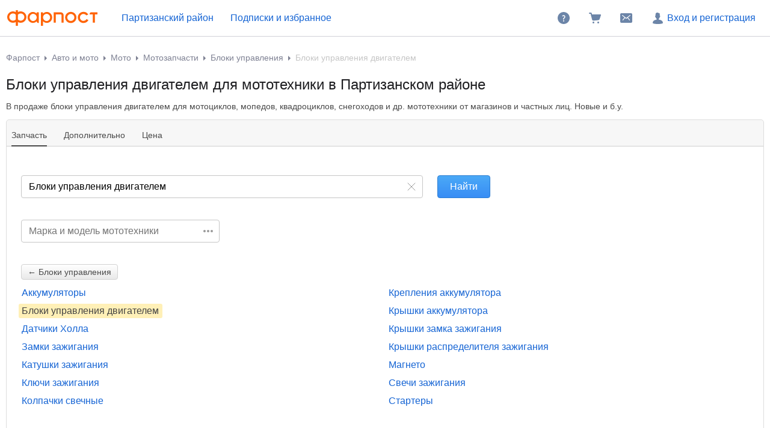

--- FILE ---
content_type: text/html; charset=windows-1251
request_url: https://www.farpost.ru/partizanskii-r-n/auto/moto/accessories/+/%D0%91%D0%BB%D0%BE%D0%BA%D0%B8+%D1%83%D0%BF%D1%80%D0%B0%D0%B2%D0%BB%D0%B5%D0%BD%D0%B8%D1%8F+%D0%B4%D0%B2%D0%B8%D0%B3%D0%B0%D1%82%D0%B5%D0%BB%D0%B5%D0%BC/
body_size: 22859
content:
<!DOCTYPE html>
<html lang="ru">
<head>
		<title>Купить блоки управления двигателем для мото в Партизанском районе. Цены на запчасти для мотоциклов, мопедов, квадроциклов, снегоходов</title>

<meta charset="windows-1251" />
<meta name="SKYPE_TOOLBAR" content="SKYPE_TOOLBAR_PARSER_COMPATIBLE" />

<meta http-equiv="x-dns-prefetch-control" content="on">

	<link rel="dns-prefetch" href="https://static.baza.farpost.ru">

	<meta name="description" content="В продаже блоки управления двигателем для мототехники: мотоциклы, мопеды, квадроциклы, снегоходы в Партизанском районе."/>
	<meta name="keywords" content="Блоки управления двигателем"/>


       <link rel="next" href="/partizanskii-r-n/auto/moto/accessories/+/%D0%91%D0%BB%D0%BE%D0%BA%D0%B8+%D1%83%D0%BF%D1%80%D0%B0%D0%B2%D0%BB%D0%B5%D0%BD%D0%B8%D1%8F+%D0%B4%D0%B2%D0%B8%D0%B3%D0%B0%D1%82%D0%B5%D0%BB%D0%B5%D0%BC/?page=2"/>
       <meta name="candy.config" content="{&quot;geoc&quot;:179927,&quot;geor&quot;:1115}"/>


	<link rel="stylesheet" href="https://www.farpost.ru/resources/assets/tokens_fp.cc23c514069e4f191ad6.css" type="text/css" charset="UTF-8"/>
	<link rel="stylesheet" href="https://www.farpost.ru/resources/assets/common-critical_dk_fp.5293fb94e181b7600560.css" type="text/css" charset="UTF-8"/>
	<link rel="stylesheet" href="https://www.farpost.ru/resources/assets/bzr-map-critical.9ebd79e1de802ce11ad1.css" type="text/css" charset="UTF-8"/>


<script nonce="88a726e045ab3a991b9d538239ca7dba">
	if (!window.jQuery) {
		window.__loadJquery__ = false;
		var bazaDomReady={readyCalls:[],lib:[]},$=function(){"use strict";var e,n,a,o="undefined"!=typeof window&&window.document,r=!o;function d(e){var n;for(n=0;n<e.length;n+=1)try{e[n](jQuery)}catch(e){window.console&&console.log(e),window.onerror&&window.onerror(e.message,e.fileName,e.lineNumber,e.columnNumber,e)}}function t(){if(!r)if(r=!0,a&&clearInterval(a),window.__loadJquery__&&window.requirejs)requirejs(["jquery"],(function(e){window.$=window.jQuery=e;var n=bazaDomReady.readyCalls;bazaDomReady.readyCalls=[],d(n)}));else{if(!window.jQuery)throw new Error("jQuery is not loaded");var e=bazaDomReady.readyCalls;bazaDomReady.readyCalls=[],d(e)}}if(o){if(document.addEventListener)document.addEventListener("DOMContentLoaded",t,!1),window.addEventListener("load",t,!1);else if(window.attachEvent){window.attachEvent("onload",t),n=document.createElement("div");try{e=null===window.frameElement}catch(e){}n.doScroll&&e&&window.external&&(a=setInterval((function(){try{n.doScroll(),t()}catch(e){}}),30))}"complete"===document.readyState&&t()}return function e(n){return bazaDomReady.readyCalls.push(n),e}}();	}

	window.__require_baseUrl__ = 'https://www.farpost.ru/resources/';
</script>


	<meta property="og:title" content="Купить блоки управления двигателем для мото в Партизанском районе. Цены на запчасти для мотоциклов, мопедов, квадроциклов, снегоходов"/>

	<meta property="og:description" content="В продаже блоки управления двигателем для мототехники: мотоциклы, мопеды, квадроциклы, снегоходы в Партизанском районе."/>

	<meta property="og:url" content="https://www.farpost.ru/partizanskii-r-n/auto/moto/accessories/+/%D0%91%D0%BB%D0%BE%D0%BA%D0%B8+%D1%83%D0%BF%D1%80%D0%B0%D0%B2%D0%BB%D0%B5%D0%BD%D0%B8%D1%8F+%D0%B4%D0%B2%D0%B8%D0%B3%D0%B0%D1%82%D0%B5%D0%BB%D0%B5%D0%BC/"/>

	<meta property="og:site_name" content="FarPost.ru"/>

	<meta property="og:image" content="https://www.farpost.ru/resources/img/apple-touch-icon/apple-touch-icon.png"/>
	<meta property="og:image:secure_url" content="https://www.farpost.ru/resources/img/apple-touch-icon/apple-touch-icon.png"/>
	<meta property="twitter:image" content="https://www.farpost.ru/resources/img/apple-touch-icon/apple-touch-icon.png"/>
	<link rel="image_src" href="https://www.farpost.ru/resources/img/apple-touch-icon/apple-touch-icon.png"/>

	<meta property="og:type" content="website"/>

	<link rel="search" type="application/opensearchdescription+xml" title="farpost.ru" href="//www.farpost.ru/search.xml" />





<link rel="prefetch" href="https://www.farpost.ru/resources/img/ajax-bar.gif" as="image" crossorigin="use-credentials">

		<link rel="shortcut icon" href="/favicon.ico" type="image/x-icon"/>
	<link rel="icon" href="/favicon.svg" type="image/svg+xml"/>
	<link rel="icon" type="image/png" sizes="120x120" href="/favicon.png"/>
</head>

<body  class="fixed1280 desktop no-touch" data-cookie-host=".farpost.ru" data-dir-id="281" data-city-id="179927" data-page-name="viewdir" data-reqsig="aed6e36aa4389fd37211190f6a8bc8f2" data-encoding-config="{&quot;*&quot;:&quot;utf8&quot;}" data-lemma-join-format="with-delimiter" data-url-array-format="brackets">
	
			
		
					
<noscript>
	
	<link rel="stylesheet" href="https://www.farpost.ru/resources/assets/noscript.cd9c1954a1f03a59dfff.css" type="text/css" />

</noscript>

<header class="bzr-header personalTopNav -anonym">
	<div class="bzr-header-inner">
		<div class="bzr-header-inner__items">
							<a class="bzr-header-inner__logotype-container js-show-additional-navigation"
				   data-dummy-click="{&quot;action&quot;:&quot;AnyPage_Header_LogoClick&quot;}"
				   href="/partizanskii-r-n/"
				>
					<img src="https://www.farpost.ru/resources/img/theme/default/logo-FP-basic.svg" class="site-logotype" loading="lazy" fetchpriority="low" alt="Farpost"/>
				</a>
			
												
<noscript>
	<a href="https://www.farpost.ru/geo/nav/city" class="cityPop city view-dir-context  bzr-header-inner__button link-styled bzr-menu__city_select">
		Партизанский район	</a>
	<style>
		#cityNavigator_69711a0a51317{display: none !important;}
	</style>
</noscript>

<button id="cityNavigator_69711a0a51317" data-href="https://www.farpost.ru/geo/nav/city" type="button" class="cityPop city view-dir-context  bzr-header-inner__button link-styled bzr-menu__city_select" data-user-city-id="179927" data-user-city-name="Партизанский район" data-geo-path="disabled" data-user-geo-type="city" data-remove-parameters="isAgency,district,agentType">
	Партизанский район</button>

			<script type='text/javascript' nonce="88a726e045ab3a991b9d538239ca7dba">
		$(function () { (self.webpackChunk=self.webpackChunk||[]).push([[27981],{22475:function(e,n,t){var a=t(22517),i=t(93421),o=t(7008);a._((function(){var e,n,a,c,s,u;return o._(this,(function(o){switch(o.label){case 0:return e={"buttonId":"cityNavigator_69711a0a51317","options":{"requestParams":{"return":null,"city":null},"allowAllCities":true,"allowWholeRegion":true,"selectedGeo":{"city":179927,"region":1115,"federalDistrict":191004,"country":190001},"initialValue":{"id":179927,"name":"Партизанский район","type":"city"},"urlTemplateSaveCity":"\/set\/city\/cityIdValue"}},n=e.options,a=e.buttonId,[4,Promise.all([Promise.all([t.e(75708),t.e(86311),t.e(45217),t.e(29790),t.e(30556),t.e(22937),t.e(7961),t.e(26762)]).then(t.bind(t,4381)).then((e=>e.default||e))])];case 1:return c=i._.apply(void 0,[o.sent(),1]),s=c[0],u=document.querySelector("#".concat(a)),n.defaultCallbackCityClick=function(e){e&&e.disappear&&e.disappear(),u.matches(".js-main-page-choose-dummy")&&baza.dummyStatistics("main-page-geo-choose","select-from-modal")},s.initDesktop($(u),n,(function(){return baza.eventManager.fire("select-city-popup-open")})),[2]}}))}))(),delete t.c[e.id]},46720:function(e){"use strict";e.exports=window.BzrAppConfig}},function(e){e.O(0,[75708],(function(){return e(e.s=22475)})),e.O()}]); 
 });
	</script>							
												<noindex>
						<a class="bzr-header-inner__button bookmarks personalNavLoader" href="#" data-href="/personal/nav" data-mode="col2">
							<span>Подписки и избранное</span>
						</a>
					</noindex>
									</div>
		<div class="bzr-header-inner__items">
			
							<noindex>
					<a rel="nofollow" class="bzr-header-inner__button" href="/help/">
						<svg  width="24" height="24" class="bzr-header-inner__button-icon"><use  href="/resources/img/svg/sprites/farpost.svg#QuestionFilled-24" xlink:href="/resources/img/svg/sprites/farpost.svg#QuestionFilled-24"></use></svg>					</a>
				</noindex>
			
			
<a class="nav-cart bzr-header-inner__button"
	data-count="0"
	href="/cart"
	data-dummy-click="{&quot;action&quot;:&quot;AnyPage_Header_CartClick&quot;}"
	rel="nofollow"
>
	<svg  width="24" height="24" class="bzr-header-inner__button-icon"><use  href="/resources/img/svg/sprites/farpost.svg#ShoppingCartFilled-24" xlink:href="/resources/img/svg/sprites/farpost.svg#ShoppingCartFilled-24"></use></svg>
	</a>

			
				<a
		tabindex="0"
		data-name="notifications-and-dialogs"
		data-dummy-click="{&quot;action&quot;:&quot;header_open_messages&quot;}"
		rel="nofollow"
		data-href='/personal/messaging-modal'		class="bzr-header-inner__button personalNavLoader" title=""
	>
		<svg  width="24" height="24" class="bzr-header-inner__button-icon"><use  href="/resources/img/svg/sprites/farpost.svg#Envelope-24" xlink:href="/resources/img/svg/sprites/farpost.svg#Envelope-24"></use></svg>
		<span class="notifications-badge" style="display: none;"></span>
	</a>

							<noindex>
					<a rel="nofollow" class="bzr-header-inner__button bzr-header-inner__button_login  with-modal-popup1" href="https://www.farpost.ru/sign?return=%2Fpartizanskii-r-n%2Fauto%2Fmoto%2Faccessories%2F%2B%2F%25D0%2591%25D0%25BB%25D0%25BE%25D0%25BA%25D0%25B8%2B%25D1%2583%25D0%25BF%25D1%2580%25D0%25B0%25D0%25B2%25D0%25BB%25D0%25B5%25D0%25BD%25D0%25B8%25D1%258F%2B%25D0%25B4%25D0%25B2%25D0%25B8%25D0%25B3%25D0%25B0%25D1%2582%25D0%25B5%25D0%25BB%25D0%25B5%25D0%25BC%2F">
						<svg  width="24" height="24" class="bzr-header-inner__button-icon"><use  href="/resources/img/svg/sprites/farpost.svg#User-24" xlink:href="/resources/img/svg/sprites/farpost.svg#User-24"></use></svg>						Вход и регистрация
					</a>
				</noindex>
				</div>
</header>


<div class="menuSep">&nbsp;</div>
		
	
	<div id="outerLayout">
		


				
	

	<div id="breadcrumbs_placeholder" class="site-content-container breadcrumbs-container">
	<div id="breadcrumbs" class="breadcrumbs">
	<ol itemscope itemtype="http://schema.org/BreadcrumbList">
			<li itemprop="itemListElement" itemscope itemtype="http://schema.org/ListItem">
					<a itemprop="item" class="auto-shy" href="https://www.farpost.ru/partizanskii-r-n/" data-dummy-click="{&quot;action&quot;:&quot;breadcrumb-home&quot;}">
							Фарпост				<meta itemprop="name" content="Фарпост Партизанский район"/>
					</a>
				<meta itemprop="position" content="1"/>
	</li>
	<li itemprop="itemListElement" itemscope itemtype="http://schema.org/ListItem">
					<a itemprop="item" class="auto-shy" href="https://www.farpost.ru/partizanskii-r-n/auto/" data-dummy-click="{&quot;action&quot;:&quot;breadcrumb&quot;,&quot;payload&quot;:{&quot;keyName&quot;:&quot;dir_1_id4&quot;}}">
							<span itemprop="name">Авто и мото</span>
					</a>
				<meta itemprop="position" content="2"/>
	</li>
	<li itemprop="itemListElement" itemscope itemtype="http://schema.org/ListItem">
					<a itemprop="item" class="auto-shy" href="https://www.farpost.ru/partizanskii-r-n/auto/moto/" data-dummy-click="{&quot;action&quot;:&quot;breadcrumb&quot;,&quot;payload&quot;:{&quot;keyName&quot;:&quot;dir_2_id93&quot;}}">
							<span itemprop="name">Мото</span>
					</a>
				<meta itemprop="position" content="3"/>
	</li>
	<li itemprop="itemListElement" itemscope itemtype="http://schema.org/ListItem">
					<a itemprop="item" class="auto-shy" role="sync" href="https://www.farpost.ru/partizanskii-r-n/auto/moto/accessories/" data-dummy-click="{&quot;action&quot;:&quot;breadcrumb&quot;,&quot;payload&quot;:{&quot;keyName&quot;:&quot;dir_3_id281&quot;}}">
							Мотозапчасти				<meta itemprop="name" content="Запчасти и аксессуары для мототехники"/>
					</a>
				<meta itemprop="position" content="4"/>
	</li>
	<li itemprop="itemListElement" itemscope itemtype="http://schema.org/ListItem">
					<a itemprop="item" class="auto-shy" role="sync" href="https://www.farpost.ru/partizanskii-r-n/auto/moto/accessories/+/%D0%91%D0%BB%D0%BE%D0%BA%D0%B8+%D1%83%D0%BF%D1%80%D0%B0%D0%B2%D0%BB%D0%B5%D0%BD%D0%B8%D1%8F/" data-dummy-click="null">
							<span itemprop="name">Блоки управления</span>
					</a>
				<meta itemprop="position" content="5"/>
	</li>
	<li itemprop="itemListElement" itemscope itemtype="http://schema.org/ListItem">
									<span  class="auto-shy"><span>Блоки управления двигателем</span></span>
				<meta itemprop="name" content="Блоки управления двигателем"/>
							<meta itemprop="position" content="6"/>
	</li>
	</ol>
</div>
	<script type="application/ld+json">{
    "@context": "https://schema.org",
    "@type": "BreadcrumbList",
    "itemListElement": [
        {
            "@type": "ListItem",
            "position": 1,
            "name": "\u0424\u0430\u0440\u043f\u043e\u0441\u0442 \u041f\u0430\u0440\u0442\u0438\u0437\u0430\u043d\u0441\u043a\u0438\u0439 \u0440\u0430\u0439\u043e\u043d",
            "item": "https://www.farpost.ru/partizanskii-r-n/"
        },
        {
            "@type": "ListItem",
            "position": 2,
            "name": "\u0410\u0432\u0442\u043e \u0438 \u043c\u043e\u0442\u043e",
            "item": "https://www.farpost.ru/partizanskii-r-n/auto/"
        },
        {
            "@type": "ListItem",
            "position": 3,
            "name": "\u041c\u043e\u0442\u043e",
            "item": "https://www.farpost.ru/partizanskii-r-n/auto/moto/"
        },
        {
            "@type": "ListItem",
            "position": 4,
            "name": "\u0417\u0430\u043f\u0447\u0430\u0441\u0442\u0438 \u0438 \u0430\u043a\u0441\u0435\u0441\u0441\u0443\u0430\u0440\u044b \u0434\u043b\u044f \u043c\u043e\u0442\u043e\u0442\u0435\u0445\u043d\u0438\u043a\u0438",
            "item": "https://www.farpost.ru/partizanskii-r-n/auto/moto/accessories/"
        },
        {
            "@type": "ListItem",
            "position": 5,
            "name": "\u0411\u043b\u043e\u043a\u0438 \u0443\u043f\u0440\u0430\u0432\u043b\u0435\u043d\u0438\u044f",
            "item": "https://www.farpost.ru/partizanskii-r-n/auto/moto/accessories/+/%D0%91%D0%BB%D0%BE%D0%BA%D0%B8+%D1%83%D0%BF%D1%80%D0%B0%D0%B2%D0%BB%D0%B5%D0%BD%D0%B8%D1%8F/"
        },
        {
            "@type": "ListItem",
            "position": 6,
            "name": "\u0411\u043b\u043e\u043a\u0438 \u0443\u043f\u0440\u0430\u0432\u043b\u0435\u043d\u0438\u044f \u0434\u0432\u0438\u0433\u0430\u0442\u0435\u043b\u0435\u043c"
        }
    ]
}</script>
</div>


<div class='site-content-container viewport-padding'>
		
	
<form class="viewdir-form" method="GET" action="/partizanskii-r-n/auto/moto/accessories/" id="filtersForm" accept-charset="UTF-8">
	
	<div class="viewdir-form__content">
		<div id="viewdirSearchForm" class="js-search-form">
			
			
			
					<div class="auto-shy" id="subject_placeholder">
				
			<h1 class="js-viewdir-subject">
											Блоки управления двигателем для мототехники в Партизанском районе					</h1>
	
			<div class='after_h1'><p class="clamp-text-block clamp-text-block_idle" data-clamp-length="250">В продаже блоки управления двигателем для мотоциклов, мопедов, квадроциклов, снегоходов и др. мототехники от магазинов и частных лиц. Новые и б.у.</p></div>	
	<script type="application/json" id="ctr-viewdir-event">{"offset":0,"exactFeedCount":111,"directory":281,"city":179927,"site":1,"url":"https:\/\/www.farpost.ru\/partizanskii-r-n\/auto\/moto\/accessories\/+\/%D0%91%D0%BB%D0%BE%D0%BA%D0%B8+%D1%83%D0%BF%D1%80%D0%B0%D0%B2%D0%BB%D0%B5%D0%BD%D0%B8%D1%8F+%D0%B4%D0%B2%D0%B8%D0%B3%D0%B0%D1%82%D0%B5%D0%BB%D0%B5%D0%BC\/","reqsig":"aed6e36aa4389fd37211190f6a8bc8f2","referrerReqsig":null,"filters":{"lemma":"\u0411\u043b\u043e\u043a\u0438 \u0443\u043f\u0440\u0430\u0432\u043b\u0435\u043d\u0438\u044f \u0434\u0432\u0438\u0433\u0430\u0442\u0435\u043b\u0435\u043c","query":"\u0411\u043b\u043e\u043a\u0438 \u0443\u043f\u0440\u0430\u0432\u043b\u0435\u043d\u0438\u044f \u0434\u0432\u0438\u0433\u0430\u0442\u0435\u043b\u0435\u043c"}}</script>

			</div>
		
							
				
<div class="tabsSearchForm viewport-padding-collapse autoParts">
	
	
					<div class="tabFilters">
							
	<div class="js-title-unwrap title">
		<div class="js-title-unwrap-button title-unwrap-button link-with-arrow link-with-arrow_bottom">
			<div class="title-unwrap-button__text">Ещё</div>
		</div>

		<div class="titleInner">
														<a href="#"
				   class=""
				   data-has-value="1"
				   data-url-label="zapchast"
				   data-label="Запчасть"
				   				>
					<span>Запчасть</span>
					<i style="display: none">&nbsp;</i>				</a>
											<a href="#"
				   class=""
				   data-has-value="0"
				   data-url-label="dopolnitelno"
				   data-label="Дополнительно"
				   				>
					<span>Дополнительно</span>
					<i style="display: none">&nbsp;</i>				</a>
											<a href="#"
				   class=""
				   data-has-value="0"
				   data-url-label="cena"
				   data-label="Цена"
				   				>
					<span>Цена</span>
					<i style="display: none">&nbsp;</i>				</a>
			
			<div class="clear"></div>
		</div>
	</div>

<div class="filtersHolder">
	<div class="filters">
		
					
			<div class="fi fi_query"
			     data-type="lemma"
			     data-label="Запчасть"
			     style="display:none"			>
									<noscript>
						<h3>Запчасть</h3>
					</noscript>
				
									

<div class="apf-form">
	<div class="apf__part-container">
		
<div class="bzr-inline-sibling-dk">
	<div class="apf__part">
		<div class="bzr-field" id="auto-parts-search-input-container">
			<input name="query" class="bzr-field__text-input bzr-field__text-input_clearable auto-parts-search" type="search" autocomplete="off" placeholder="Название запчасти или её номер" data-dictionary-name="typeMotoAccessories" value="Блоки управления двигателем">
			<div style="display: none" class="bzr-field__clear js-clear-button">&nbsp;</div>

				<script type='text/javascript' nonce="88a726e045ab3a991b9d538239ca7dba">
		$(function () { (self.webpackChunk=self.webpackChunk||[]).push([[38925],{74332:function(e,n,t){var a=t(22517),i=t(93421),r=t(7008);a._((function(){var e,n,a,u,c,l;return r._(this,(function(r){switch(r.label){case 0:return[4,Promise.all([Promise.all([t.e(75708),t.e(98455)]).then(t.bind(t,98455)).then((e=>e.default||e))])];case 1:return e=i._.apply(void 0,[r.sent(),1]),n=e[0],a={"queryControlName":"query"}.queryControlName,u=$("#auto-parts-search-input-container"),c=u.find('input[name="'.concat(a,'"]')),l=u.find(".js-clear-button"),n.create(c,l).withAnalitics("search-input","viewdir").onClean(n.helpWithTypeheadAutocomplete),[2]}}))}))(),delete t.c[e.id]}},function(e){e.O(0,[75708],(function(){return e(e.s=74332)})),e.O()}]); 
 });
	</script>		</div>
	</div>
	</div>
					<div class="bzr-inline-sibling-dk">
	<div class="apf__submit">
		<input name="" value="Найти" class="bzr-btn bzr-btn_size_l bzr-btn_style_info apf__submit-input" type="submit">
	</div>
</div>
			</div>

	<div class="apf__model-container">
		<div class="bzr-inline-sibling-dk">
			
<div class="bzr-field-wrapper apf__model">
	<div class="bzr-field">
		<input name="model"
		       class="bzr-field__text-input bzr-field__text-input_clearable"
		       type="text"
		       autocomplete="off"
		       placeholder="Марка и модель мототехники"
		       value=""
					>
		<div style="display: none" class="bzr-field__select" data-action="show-model-select">&nbsp;</div>
		<div style="display: none" class="bzr-field__clear" data-action="clear-model">&nbsp;</div>
	</div>
	<div class="bzr-field-wrapper__subline bzr-field-wrapper__subline_validation"
	     data-role="unrecognized-model-feedback"
	     style="display: none">
		Модель мототехники нам неизвестна.		<span class="link-styled link-styled_underline_dotted" data-action="show-model-select">Выбрать из списка</span>
	</div>
</div>
		</div>
	</div>

	</div>

	<div class="lemmaPartsFilter">
		<div data-filter-name="query" data-type="lemma">
			<div id="semanticSearchPlate_placeholder">
	</div>
<div  name="query" class="treeSelectControl js-viewdir-options-select-control" data-multi-select="no" value="Блоки управления двигателем" id="query" data-name="query"><div class="items"><div class="tree-select-navi" data-selected-title="Блоки управления двигателем"><div class='item'><a class="option button"href="https://www.farpost.ru/partizanskii-r-n/auto/moto/accessories/+/%D0%91%D0%BB%D0%BE%D0%BA%D0%B8+%D1%83%D0%BF%D1%80%D0%B0%D0%B2%D0%BB%D0%B5%D0%BD%D0%B8%D1%8F/"title="Блоки управления"data-value="Блоки управления">&larr;&nbsp;Блоки управления</a></div></div><div class="options"><table class="itemsTableCol2"><tr><td class="col1"><div class="item"><a class="option" href="https://www.farpost.ru/partizanskii-r-n/auto/moto/accessories/+/%D0%90%D0%BA%D0%BA%D1%83%D0%BC%D1%83%D0%BB%D1%8F%D1%82%D0%BE%D1%80%D1%8B/">Аккумуляторы</a><small>820</small></div><div class="item selected"><span  class="option">Блоки управления двигателем</span><small>111</small></div><div class="item"><a class="option" href="https://www.farpost.ru/partizanskii-r-n/auto/moto/accessories/+/%D0%94%D0%B0%D1%82%D1%87%D0%B8%D0%BA%D0%B8+%D0%A5%D0%BE%D0%BB%D0%BB%D0%B0/">Датчики Холла</a><small>33</small></div><div class="item"><a class="option" href="https://www.farpost.ru/partizanskii-r-n/auto/moto/accessories/+/%D0%97%D0%B0%D0%BC%D0%BA%D0%B8+%D0%B7%D0%B0%D0%B6%D0%B8%D0%B3%D0%B0%D0%BD%D0%B8%D1%8F/">Замки зажигания</a><small>44</small></div><div class="item"><a class="option" href="https://www.farpost.ru/partizanskii-r-n/auto/moto/accessories/+/%D0%9A%D0%B0%D1%82%D1%83%D1%88%D0%BA%D0%B8+%D0%B7%D0%B0%D0%B6%D0%B8%D0%B3%D0%B0%D0%BD%D0%B8%D1%8F/">Катушки зажигания</a><small>165</small></div><div class="item"><a class="option" href="https://www.farpost.ru/partizanskii-r-n/auto/moto/accessories/+/%D0%9A%D0%BB%D1%8E%D1%87%D0%B8+%D0%B7%D0%B0%D0%B6%D0%B8%D0%B3%D0%B0%D0%BD%D0%B8%D1%8F/">Ключи зажигания</a><small>4</small></div><div class="item"><a class="option" href="https://www.farpost.ru/partizanskii-r-n/auto/moto/accessories/+/%D0%9A%D0%BE%D0%BB%D0%BF%D0%B0%D1%87%D0%BA%D0%B8+%D1%81%D0%B2%D0%B5%D1%87%D0%BD%D1%8B%D0%B5/">Колпачки свечные</a><small>1</small></div></td><td class="col2"><div class="item"><a class="option" href="https://www.farpost.ru/partizanskii-r-n/auto/moto/accessories/+/%D0%9A%D1%80%D0%B5%D0%BF%D0%BB%D0%B5%D0%BD%D0%B8%D1%8F+%D0%B0%D0%BA%D0%BA%D1%83%D0%BC%D1%83%D0%BB%D1%8F%D1%82%D0%BE%D1%80%D0%B0/">Крепления аккумулятора</a><small>32</small></div><div class="item"><a class="option" href="https://www.farpost.ru/partizanskii-r-n/auto/moto/accessories/+/%D0%9A%D1%80%D1%8B%D1%88%D0%BA%D0%B8+%D0%B0%D0%BA%D0%BA%D1%83%D0%BC%D1%83%D0%BB%D1%8F%D1%82%D0%BE%D1%80%D0%B0/">Крышки аккумулятора</a><small>16</small></div><div class="item"><a class="option" href="https://www.farpost.ru/partizanskii-r-n/auto/moto/accessories/+/%D0%9A%D1%80%D1%8B%D1%88%D0%BA%D0%B8+%D0%B7%D0%B0%D0%BC%D0%BA%D0%B0+%D0%B7%D0%B0%D0%B6%D0%B8%D0%B3%D0%B0%D0%BD%D0%B8%D1%8F/">Крышки замка зажигания</a><small>2</small></div><div class="item"><a class="option" href="https://www.farpost.ru/partizanskii-r-n/auto/moto/accessories/+/%D0%9A%D1%80%D1%8B%D1%88%D0%BA%D0%B8+%D1%80%D0%B0%D1%81%D0%BF%D1%80%D0%B5%D0%B4%D0%B5%D0%BB%D0%B8%D1%82%D0%B5%D0%BB%D1%8F+%D0%B7%D0%B0%D0%B6%D0%B8%D0%B3%D0%B0%D0%BD%D0%B8%D1%8F/">Крышки распределителя зажигания</a><small>5</small></div><div class="item"><a class="option" href="https://www.farpost.ru/partizanskii-r-n/auto/moto/accessories/+/%D0%9C%D0%B0%D0%B3%D0%BD%D0%B5%D1%82%D0%BE/">Магнето</a><small>8</small></div><div class="item"><a class="option" href="https://www.farpost.ru/partizanskii-r-n/auto/moto/accessories/+/%D0%A1%D0%B2%D0%B5%D1%87%D0%B8+%D0%B7%D0%B0%D0%B6%D0%B8%D0%B3%D0%B0%D0%BD%D0%B8%D1%8F/">Свечи зажигания</a><small>1110</small></div><div class="item"><a class="option" href="https://www.farpost.ru/partizanskii-r-n/auto/moto/accessories/+/%D0%A1%D1%82%D0%B0%D1%80%D1%82%D0%B5%D1%80%D1%8B/">Стартеры</a><small>776</small></div></td></tr></table></div></div></div>		</div>
	</div>
				
				<div class="clear">&nbsp;</div>

				
							</div>

								
			<div class="fi fi_dopolnitelno group"
			     data-type=""
			     data-label="Дополнительно"
			     style="display:none"			>
				
										
	<div class="groupItem js-view-dir-filter fi_condition">
					<h4>Состояние</h4>
				<div  name="condition" class="treeSelectControl js-viewdir-options-select-control" data-multi-select="yes" id="condition" data-name="condition"><div class="items"><div class="options"><table class="itemsTableCol1"><tr><td class="col1"><div class="item"><a class="option" href="https://www.farpost.ru/partizanskii-r-n/auto/moto/accessories/+/%D0%91%D0%BB%D0%BE%D0%BA%D0%B8+%D1%83%D0%BF%D1%80%D0%B0%D0%B2%D0%BB%D0%B5%D0%BD%D0%B8%D1%8F+%D0%B4%D0%B2%D0%B8%D0%B3%D0%B0%D1%82%D0%B5%D0%BB%D0%B5%D0%BC/?condition%5B%5D=new" data-value="new">Новый</a><small>1</small></div><div class="item"><a class="option" href="https://www.farpost.ru/partizanskii-r-n/auto/moto/accessories/+/%D0%91%D0%BB%D0%BE%D0%BA%D0%B8+%D1%83%D0%BF%D1%80%D0%B0%D0%B2%D0%BB%D0%B5%D0%BD%D0%B8%D1%8F+%D0%B4%D0%B2%D0%B8%D0%B3%D0%B0%D1%82%D0%B5%D0%BB%D0%B5%D0%BC/?condition%5B%5D=used" data-value="used">Б/у</a><small>110</small></div></td></tr></table></div></div></div>	</div>
	
	<div class="groupItem js-view-dir-filter fi_goodPresentState">
					<h4>Наличие</h4>
				<noindex><div  name="goodPresentState" class="treeSelectControl js-viewdir-options-select-control" data-multi-select="yes" id="goodPresentState" data-name="goodPresentState"><div class="items"><div class="options"><table class="itemsTableCol1"><tr><td class="col1"><div class="item"><a class="option" href="https://www.farpost.ru/partizanskii-r-n/auto/moto/accessories/+/%D0%91%D0%BB%D0%BE%D0%BA%D0%B8+%D1%83%D0%BF%D1%80%D0%B0%D0%B2%D0%BB%D0%B5%D0%BD%D0%B8%D1%8F+%D0%B4%D0%B2%D0%B8%D0%B3%D0%B0%D1%82%D0%B5%D0%BB%D0%B5%D0%BC/?goodPresentState%5B%5D=present" rel="nofollow" data-value="present">В наличии в Партизанском районе</a><small>111</small></div></td></tr></table></div></div></div></noindex>	</div>
	
	<div class="groupItem js-view-dir-filter fi_protectedDeals last">
				
<div class="bzr-toggle item item-filter item-filter_protectedDeals" title="" data-name="protectedDeals">
	<label class="">
				<input type="checkbox" name="protectedDeals"  />
		<span class='bzr-toggle__label bzr-toggle__label_before'>
	<span  data-tooltip-target-element="1" data-show-event="mouseover" data-tooltip-template-id="protected-deal-tip69711a0a320d0">
		Безопасные покупки
	</span>
	
<template id="protected-deal-tip69711a0a320d0">
	<div class="tipsy tipsy-info-tooltip">
		<div class="tipsy-inner">
			<div class="tipsy-info-tooltip__header">
				<svg  width="24" height="24" class="tipsy-info-tooltip__header-icon protected-deal-icon"><use  href="/resources/img/svg/sprites/brief.svg#RubShield-24" xlink:href="/resources/img/svg/sprites/brief.svg#RubShield-24"></use></svg>				«Защищённая сделка»
			</div>
			<div class="tipsy-info-tooltip__text">
				Товар с оплатой через сайт.<br/>
				Подробнее в <a href="/help/how_to_buy_parts" target="_blank" class="bzr-link-blank">справке «Как покупать товары по защищенным сделкам»</a>
			</div>
		</div>
		<div class="tipsy-arrow-floating-ui"></div>
	</div>
</template>
</span>	</label>
</div>
	</div>
				
				<div class="clear">&nbsp;</div>

				
							</div>

								
			<div class="fi fi_price"
			     data-type=""
			     data-label="Цена"
			     style="display:none"			>
									<noscript>
						<h3>Цена</h3>
					</noscript>
				
									

<div class="baza-range-control nowrap baza-range-control-drag-idle" data-name="price" id="price69711a0a42973">
					<input  name="price_min" class="rangeInput" type="text" role="min-value" data-mask-format="price" id="price_min"/>	
			<span class='rageSep'>
			до		</span>
		<input  name="price_max" class="rangeInput" type="text" role="max-value" data-mask-format="price" id="price_max"/>	
	<span class="rageSep">р.</span>

	<input type="submit" value="OK" class="rageSubmit"/>
</div>

	<script type='text/javascript' nonce="88a726e045ab3a991b9d538239ca7dba">
		$(function () { (self.webpackChunk=self.webpackChunk||[]).push([[800],{76611:function(n,a,e){var t=e(22517),c=e(93421),u=e(7008);t._((function(){var n,a,t,r,o,i,l,s,d,f;return u._(this,(function(u){switch(u.label){case 0:return n={"maskFormat":"price","minControlId":"price_min","maxControlId":"price_max","fractionDigits":0,"minBoundary":0,"maxBoundary":null},a=n.maskFormat,t=n.minControlId,r=n.maxControlId,o=n.fractionDigits,i=n.minBoundary,l=n.maxBoundary,a?[4,Promise.all([Promise.all([e.e(75708),e.e(17993),e.e(5143)]).then(e.bind(e,5143)).then((n=>n.default||n))])]:[3,2];case 1:switch(s=c._.apply(void 0,[u.sent(),1]),d=s[0],f=document.querySelectorAll("#".concat(t,", #").concat(r)),a){case"number":f.forEach((function(n){var a=d.applyNumberMask(n,o,i,l);$(n).on("mask-value-change",(function(){d.updateMaskedInput(a)}))}));break;case"price":f.forEach((function(n){var a=d.applyPriceMask(n);$(n).on("mask-value-change",(function(){d.updateMaskedInput(a)}))}))}u.label=2;case 2:return[2]}}))}))(),delete e.c[n.id]}},function(n){n.O(0,[75708],(function(){return n(n.s=76611)})),n.O()}]); 
 });
	</script>				
				<div class="clear">&nbsp;</div>

				
							</div>

						</div>

	

<div class="bzr-viewdir-status__selected_filters_wrapper">
	<div class="viewdir-selected-filters">
		<div class="viewdir-selected-filters__list"></div>
	</div>

	<div class="bzr-viewdir-status bzr-viewdir-status__stick bzr-viewdir-status_purpose_subscription bzr-viewdir-status_static js-filters-bottom">
		<div class="bzr-viewdir-status__info" data-dummy-click="{&quot;action&quot;:&quot;viewdir_status_stick_up_arrow&quot;}">
			<i class="bzr-ico__scroll_top"></i>
		</div>

		<div class="item bzr-viewdir-status__sub-button">
			<div class="bzr-viewdir-status__subscription">
				
<div class="item savedSearch bzr-viewdir-status__saved-search-container js-saved-search-plate">
	<button id="savedSearch69711a0a41ee3" class="bzr-viewdir__save_search saveSearch saveSearch_disallowed" data-action="save-search" type="button" disabled="disabled">
	Подписаться</button>

	<script type='text/javascript' nonce="88a726e045ab3a991b9d538239ca7dba">
		$(function () { (self.webpackChunk=self.webpackChunk||[]).push([[62053],{30148:function(n,e,t){var u=t(22517),i=t(93421),o=t(7008);u._((function(){var n,e,u,r,s;return o._(this,(function(o){switch(o.label){case 0:return[4,Promise.all([Promise.all([t.e(75708),t.e(90798),t.e(29981)]).then(t.bind(t,29981)).then((n=>n.default||n))])];case 1:return n=i._.apply(void 0,[o.sent(),1]),e=n[0],u={"config":{"buttonId":"savedSearch69711a0a41ee3","subscriptionId":null,"label":"Подписаться","labelSubscribed":"Вы подписаны","cssClass":"bzr-viewdir__save_search","cssClassSubscribed":"bzr-viewdir__search_saved","searchUrl":"https:\/\/www.farpost.ru\/partizanskii-r-n\/auto\/moto\/accessories\/+\/%D0%91%D0%BB%D0%BE%D0%BA%D0%B8+%D1%83%D0%BF%D1%80%D0%B0%D0%B2%D0%BB%D0%B5%D0%BD%D0%B8%D1%8F+%D0%B4%D0%B2%D0%B8%D0%B3%D0%B0%D1%82%D0%B5%D0%BB%D0%B5%D0%BC\/","disabled":false,"disallowed":true,"watchViewDir":true},"dummyContext":"viewdir"},r=u.config,s=u.dummyContext,e(r,{dummyContext:s}),[2]}}))}))(),delete t.c[n.id]},91210:function(n){"use strict";n.exports=null},46720:function(n){"use strict";n.exports=window.BzrAppConfig}},function(n){n.O(0,[75708],(function(){return n(n.s=30148)})),n.O()}]); 
 });
	</script></div>

				
	<span id="itemsCount_placeholder" class="item itemsCount" data-count="111" data-count-with-not-exact="111">
		
					<span>
				<strong>111 предложений</strong>
			</span>
			</span>
			</div>
		</div>
	</div>
</div>
</div>
					</div>

		<div class="clear">&nbsp;</div>

		<script type="text/javascript">
			$(function () {
				baza.filters.init(
					false,
				);
			});
		</script>
	
	</div>


<div id="query_control_placeholder">
	</div>


				
										</div>
								<script type='text/javascript'>!function () {
	try {
		var qsa = document.querySelectorAll.bind(document),
			m = /\btab=([^&]+)/.exec(location.hash),
			t = qsa('.tabFilters .titleInner > a'),
			f = qsa('.tabFilters .filters > .fi'),
			e, si, ti, ei = -1, ni;
		for (var i = 0; i < t.length; i++) {
			e = (t[i].style.display !== 'none');
			if (e && ei < 0) ei = i;
			if (e && m && t[i].getAttribute('data-url-label') === m[1]) ti = i;
			if (/\bselected\b/.test(t[i].className)) si = i;
		}
		ni = ti || ei;
		if (ni >= 0 && ni !== si) {
			if (si) t[si].className = t[si].className.replace('selected', '');
			if (si) f[si].style.display = 'none';
			t[ni].className += ' selected';
			f[ni].style.display = '';
			if (t[ni].offsetTop > 0) {
				var qs = document.querySelector.bind(document),
					w = qs('.js-title-unwrap'),
					b = qs('.js-title-unwrap-button');
				w.className += ' title-wrap-class';
				b.className += ' link-with-arrow_top';
			}
		}
	} catch (e) {
	}
}();
</script>
		
		<div class="js-viewdir-filters-block" data-feed-visible="1">
			<div class="filtersStatus viewport-padding-collapse"><div class="price-sort-drop-down item item-filter" data-name="sortBy"><label><span id="sort_label69711a0a42b5f" class="price-sort-drop-down__title">Сортировать</span><select name='sortBy'  class="chosen-select" data-placeholder="Укажите значение" id="price_sort"><option value="">По актуальности</option><option value="pricea">По цене, сначала дешевые</option><option value="priced">По цене, сначала дорогие</option></select><script type='text/javascript' nonce="88a726e045ab3a991b9d538239ca7dba">$(function () { (self.webpackChunk=self.webpackChunk||[]).push([[59803],{14889:function(e,n,t){var i=t(22517),a=t(93421),l=t(7008);i._((function(){var e,n,i,s,c,d,o,r;return l._(this,(function(l){switch(l.label){case 0:return[4,Promise.all([Promise.all([t.e(86311),t.e(75208)]).then(t.bind(t,75208)).then((e=>e.default||e))])];case 1:return e=a._.apply(void 0,[l.sent(),1]),n=e[0],i={"labelUniqId":"sort_label69711a0a42b5f","controlUniqId":"price_sort","uri":"https:\/\/www.farpost.ru\/partizanskii-r-n\/auto\/moto\/accessories\/+\/%D0%91%D0%BB%D0%BE%D0%BA%D0%B8+%D1%83%D0%BF%D1%80%D0%B0%D0%B2%D0%BB%D0%B5%D0%BD%D0%B8%D1%8F+%D0%B4%D0%B2%D0%B8%D0%B3%D0%B0%D1%82%D0%B5%D0%BB%D0%B5%D0%BC\/","selectedTextMap":{"":"по актуальности","pricea":"по цене","priced":"по цене"}},s=i.labelUniqId,c=i.controlUniqId,d=i.selectedTextMap,o=i.uri,r=$("#".concat(c)),n(r,{iconPos:baza.isMobileSite()?"left":"right",disabledClassName:baza.isMobileSite()?"disabled":"ineffective",onItemCreated:n.handleItemCreatedBindViewDirContext.bind(null,o),selectedTextMap:d}),$("#".concat(s)).show(),[2]}}))}))(),delete t.c[e.id]}},function(e){e.O(0,[75708],(function(){return e(e.s=14889)})),e.O()}]);  });</script></label></div><div class="filtersStatus_rightCol"></div></div><div class="item item-filter fi_manufacturer" data-name="manufacturer"><label><span class="fi_label">Производитель:</span><span class="fi_control"><script type='text/javascript' nonce="88a726e045ab3a991b9d538239ca7dba">$(function () { (self.webpackChunk=self.webpackChunk||[]).push([[83737],{29838:function(n,e,t){var c=t(22517),s=t(7008);c._((function(){var n,e,c;return s._(this,(function(s){switch(s.label){case 0:return[4,Promise.all([Promise.all([t.e(86311),t.e(15798),t.e(52933)]).then(t.bind(t,52933)).then((n=>n.default||n))])];case 1:return s.sent(),n={"id":"manufacturer","chosenOptions":{"allow_single_deselect":true,"no_results_text":"Мы не знаем о производителе","placeholder_text_single":"любой","width":"250px"}},e=n.id,c=n.chosenOptions,$.fn.chosen&&$(e?"#".concat(e):"chosen-select").chosen(c),[2]}}))}))(),delete t.c[n.id]},46720:function(n){"use strict";n.exports=window.BzrAppConfig}},function(n){n.O(0,[75708],(function(){return n(n.s=29838)})),n.O()}]);  });</script><select name='manufacturer'  style="width: 250px" class="chosen-select" data-placeholder="Укажите значение" id="manufacturer"><optgroup label=""><option value="">любой</option><option>Honda</option><option>Kawasaki</option><option>Suzuki</option><option>Yamaha</option></optgroup><optgroup label="_____"><option>Arctic Cat</option><option>BMW</option><option>BRP</option><option>Ducati</option><option>Harley-Davidson</option><option>Polaris</option><option>Triumph</option></optgroup></select></span></label></div><script type="text/javascript">$(function () {if (!baza.filters.isExists()) {return;}var $select = $('#manufacturer'),$block = $select.closest('.item-filter');function updateSelectedValue() {baza.filters.addSelectedValue({values: {'manufacturer': $select.val()},label: 'Производитель',index: 1001,                tab: 'manufacturer',})}var pos;$select.on('change', function () {updateSelectedValue();if (baza.isMobileSite()) {$select.blur();}pos = $block.offset().top - window.scrollY;});baza.eventManager.on('baza.pageLoaded', function () {updateSelectedValue();if (pos) {window.scrollTo(window.scrollX, $block.offset().top - pos);pos = null;}});})</script><style type="text/css">.fi_manufacturer {margin: -5px 0 20px;padding: 8px 11px 6px;background: #f8f8f8;border: 1px solid #e0e0e0;border-radius: 3px;}.fi_manufacturer label {line-height: 22px;}.fi_manufacturer .chosen-single {border: none !important;background: none !important;box-shadow: none !important;font-size: 14px;line-height: 22px;max-width: 100%;display: inline-block;vertical-align: bottom;}.fi_manufacturer .chosen-single span {color: #0052C2;}.fi_manufacturer .chosen-drop {margin-top: 0;padding: 12px 9px;border-radius: 3px;border: 1px solid #c4c4c4;box-shadow: 0 1px 7px rgba(0, 0, 0, .2)}.fi_manufacturer .chosen-results li {padding: 5px;}.fi_manufacturer .chosen-single div b {background: url(https://www.farpost.ru/resources/img/svg/expand_list_icon.svg) no-repeat 0 8px !important;background-size: contain !important;width: 12px;height: 100%;}.fi_manufacturer .chosen-with-drop .chosen-single div b {background-position: center center;transform: rotate(180deg);-webkit-transform: rotate(180deg);}</style>		</div>

		<div class="view-dir-feed" data-feed-visible="1">
			<div id="bulletins" >
				
				
				<div class='back-page' style="display: none">
	<noindex>	<a href="/partizanskii-r-n/auto/moto/accessories/+/%D0%91%D0%BB%D0%BE%D0%BA%D0%B8+%D1%83%D0%BF%D1%80%D0%B0%D0%B2%D0%BB%D0%B5%D0%BD%D0%B8%D1%8F+%D0%B4%D0%B2%D0%B8%D0%B3%D0%B0%D1%82%D0%B5%D0%BB%D0%B5%D0%BC/" class='button back'  rel="nofollow">&larr;&nbsp;Назад</a>
	</noindex>	<a href="/partizanskii-r-n/auto/moto/accessories/+/%D0%91%D0%BB%D0%BE%D0%BA%D0%B8+%D1%83%D0%BF%D1%80%D0%B0%D0%B2%D0%BB%D0%B5%D0%BD%D0%B8%D1%8F+%D0%B4%D0%B2%D0%B8%D0%B3%D0%B0%D1%82%D0%B5%D0%BB%D0%B5%D0%BC/" class='button' style="display:none">На первую</a>
</div>
				
		
				
	
								<table  class="viewdirBulletinTable pageableContent" data-page="1">
													<tbody class="native"><tr><td colspan='1' class="content placeYourHere stick-invitation-row stickInvitationStub stick-invitation-row_hidden"></td></tr><tr data-accuracy='ppc_good__city_179927' data-source=actual class='bull-list-item-js -exact' data-doc-id='1751868814706'><td><div data-bulletin-id="-17518688147" data-good-id="17518688147" class="bull-item bull-item_inline"><div class="bull-item__content-wrapper"><a name="-17518688147"></a><div class="bull-item__cell bull-item__image-cell"><img  class="bull-image-preloader" src="https://static.baza.farpost.ru/v/1754155298303_block" srcset="https://static.baza.farpost.ru/v/1754155298303_brief2x 2x" loading="lazy" alt="Сцепное устройство (фаркоп) BRP Can-Am Outlander 500 EFI 2011 [715000286] фото" width="180" height="135" /></div><div class="descriptionCell bull-item__cell bull-item__description-cell"><div class="bull-item__price-info-container"><div class="bull-item__price-block"><div class="priceCell price-block with-payments price-block_with-payments price-block_protected-deal" data-tooltip-target-element="1" data-show-event="mouseover" data-tooltip-template-id="brief-price-tip69711a0a434f5"><div class="price-block__final-price finalPrice" data-price="2 500<i class='currency currency__rub'>&#8381;</i>"><div class="price-block__price" data-role="price">2 500<i class='currency currency__rub'>&#8381;</i></div></div><div class="price-block__type">Защищённая сделка</div></div><template id="brief-price-tip69711a0a434f5"><div class="tipsy tipsy-info-tooltip"><div class="tipsy-inner"><div class="tipsy-info-tooltip__header"><svg  width="24" height="24" class="tipsy-info-tooltip__header-icon protected-deal-icon"><use  href="/resources/img/svg/sprites/brief.svg#RubShield-24" xlink:href="/resources/img/svg/sprites/brief.svg#RubShield-24"></use></svg>«Защищённая сделка»</div><div class="tipsy-info-tooltip__text">Товар с оплатой через сайт.<br/>Подробнее в <a href="/help/how_to_buy_parts" target="_blank" class="bzr-link-blank">справке «Как покупать товары по защищенным сделкам»</a></div></div><div class="tipsy-arrow-floating-ui"></div></div></template></div><div class="bull-item__delivery-block-container"><div class="bull-item__delivery-block"><div class="bull-delivery bull-delivery_city bull-delivery_warn"><span class="bull-delivery__city">в Перми</span></div><div class="bull-delivery">доставка до ТК бесплатно</div></div></div></div><div class="bull-item__description"><div class="bull-item__subject-container"><a  class="bulletinLink bull-item__self-link auto-shy" data-role="bulletin-link" href="/perm/auto/moto/accessories/scepnoe-ustrojstvo-farkop-brp-can-am-outlander-500-efi-2011-715000286-g17518688147.html">Сцепное устройство (фаркоп) BRP Can-Am Outlander 500 EFI 2011 [715000286]</a></div></div><div class="bull-item__bull-info-container"><div class="bull-item-info"><div class="bull-item-info__content"><div class="bull-item-info__row ellipsis-text"><div class="ellipsis-text__right-side"><div class="bull-item-info__value"><div class="date">сегодня в 03:56</div></div></div><div class="ellipsis-text__left-side">Авто Абсолют</div></div></div></div></div><div class="map-highlight bull-item__inherit-bg"><a href="#" data-geo="57.994611, 56.312180" class="map-highlight__text"></a></div></div><div class="bull-item__cell bull-item__right-additional-block"><div class="bull-item__additional-info-cell"></div><div class="bull-item__action-cell"></div></div></div></div></td></tr><tr data-accuracy='ppc_good__city_179927' data-source=actual class='bull-list-item-js -exact' data-doc-id='1751868818806'><td><div data-bulletin-id="-17518688188" data-good-id="17518688188" class="bull-item bull-item_inline"><div class="bull-item__content-wrapper"><a name="-17518688188"></a><div class="bull-item__cell bull-item__image-cell"><img  class="bull-image-preloader" src="https://static.baza.farpost.ru/v/1754155300846_block" srcset="https://static.baza.farpost.ru/v/1754155300846_brief2x 2x" loading="lazy" alt="Торсион BRP Can-Am Outlander 500 EFI 2011 [706000452] фото" width="180" height="135" /></div><div class="descriptionCell bull-item__cell bull-item__description-cell"><div class="bull-item__price-info-container"><div class="bull-item__price-block"><div class="priceCell price-block with-payments price-block_with-payments price-block_protected-deal" data-tooltip-target-element="1" data-show-event="mouseover" data-tooltip-template-id="brief-price-tip69711a0a44052"><div class="price-block__final-price finalPrice" data-price="7 000<i class='currency currency__rub'>&#8381;</i>"><div class="price-block__price" data-role="price">7 000<i class='currency currency__rub'>&#8381;</i></div></div><div class="price-block__type">Защищённая сделка</div></div><template id="brief-price-tip69711a0a44052"><div class="tipsy tipsy-info-tooltip"><div class="tipsy-inner"><div class="tipsy-info-tooltip__header"><svg  width="24" height="24" class="tipsy-info-tooltip__header-icon protected-deal-icon"><use  href="/resources/img/svg/sprites/brief.svg#RubShield-24" xlink:href="/resources/img/svg/sprites/brief.svg#RubShield-24"></use></svg>«Защищённая сделка»</div><div class="tipsy-info-tooltip__text">Товар с оплатой через сайт.<br/>Подробнее в <a href="/help/how_to_buy_parts" target="_blank" class="bzr-link-blank">справке «Как покупать товары по защищенным сделкам»</a></div></div><div class="tipsy-arrow-floating-ui"></div></div></template></div><div class="bull-item__delivery-block-container"><div class="bull-item__delivery-block"><div class="bull-delivery bull-delivery_city bull-delivery_warn"><span class="bull-delivery__city">в Перми</span></div><div class="bull-delivery">доставка до ТК бесплатно</div></div></div></div><div class="bull-item__description"><div class="bull-item__subject-container"><a  class="bulletinLink bull-item__self-link auto-shy" data-role="bulletin-link" href="/perm/auto/moto/accessories/torsion-brp-can-am-outlander-500-efi-2011-706000452-g17518688188.html">Торсион BRP Can-Am Outlander 500 EFI 2011 [706000452]</a></div></div><div class="bull-item__bull-info-container"><div class="bull-item-info"><div class="bull-item-info__content"><div class="bull-item-info__row ellipsis-text"><div class="ellipsis-text__right-side"><div class="bull-item-info__value"><div class="date">сегодня в 03:56</div></div></div><div class="ellipsis-text__left-side">Авто Абсолют</div></div></div></div></div><div class="map-highlight bull-item__inherit-bg"><a href="#" data-geo="57.994611, 56.312180" class="map-highlight__text"></a></div></div><div class="bull-item__cell bull-item__right-additional-block"><div class="bull-item__additional-info-cell"></div><div class="bull-item__action-cell"></div></div></div></div></td></tr><tr data-accuracy='ppc_good__city_179927' data-source=actual class='bull-list-item-js -exact' data-doc-id='1751868820106'><td><div data-bulletin-id="-17518688201" data-good-id="17518688201" class="bull-item bull-item_inline"><div class="bull-item__content-wrapper"><a name="-17518688201"></a><div class="bull-item__cell bull-item__image-cell"><img  class="bull-image-preloader" src="https://static.baza.farpost.ru/v/1754155301184_block" srcset="https://static.baza.farpost.ru/v/1754155301184_brief2x 2x" loading="lazy" alt="Блок управления двигателем BRP Can-Am Outlander 500 EFI 2011 [420266727] фото" width="180" height="135" /></div><div class="descriptionCell bull-item__cell bull-item__description-cell"><div class="bull-item__price-info-container"><div class="bull-item__price-block"><div class="priceCell price-block with-payments price-block_with-payments price-block_protected-deal" data-tooltip-target-element="1" data-show-event="mouseover" data-tooltip-template-id="brief-price-tip69711a0a442f1"><div class="price-block__final-price finalPrice" data-price="55 000<i class='currency currency__rub'>&#8381;</i>"><div class="price-block__price" data-role="price">55 000<i class='currency currency__rub'>&#8381;</i></div></div><div class="price-block__type">Защищённая сделка</div></div><template id="brief-price-tip69711a0a442f1"><div class="tipsy tipsy-info-tooltip"><div class="tipsy-inner"><div class="tipsy-info-tooltip__header"><svg  width="24" height="24" class="tipsy-info-tooltip__header-icon protected-deal-icon"><use  href="/resources/img/svg/sprites/brief.svg#RubShield-24" xlink:href="/resources/img/svg/sprites/brief.svg#RubShield-24"></use></svg>«Защищённая сделка»</div><div class="tipsy-info-tooltip__text">Товар с оплатой через сайт.<br/>Подробнее в <a href="/help/how_to_buy_parts" target="_blank" class="bzr-link-blank">справке «Как покупать товары по защищенным сделкам»</a></div></div><div class="tipsy-arrow-floating-ui"></div></div></template></div><div class="bull-item__delivery-block-container"><div class="bull-item__delivery-block"><div class="bull-delivery bull-delivery_city bull-delivery_warn"><span class="bull-delivery__city">в Перми</span></div><div class="bull-delivery">доставка до ТК бесплатно</div></div></div></div><div class="bull-item__description"><div class="bull-item__subject-container"><a  class="bulletinLink bull-item__self-link auto-shy" data-role="bulletin-link" href="/perm/auto/moto/accessories/blok-upravlenija-dvigatelem-brp-can-am-outlander-500-efi-2011-420266727-g17518688201.html">Блок управления двигателем BRP Can-Am Outlander 500 EFI 2011 [420266727]</a></div></div><div class="bull-item__bull-info-container"><div class="bull-item-info"><div class="bull-item-info__content"><div class="bull-item-info__row ellipsis-text"><div class="ellipsis-text__right-side"><div class="bull-item-info__value"><div class="date">сегодня в 03:56</div></div></div><div class="ellipsis-text__left-side">Авто Абсолют</div></div></div></div></div><div class="map-highlight bull-item__inherit-bg"><a href="#" data-geo="57.994611, 56.312180" class="map-highlight__text"></a></div></div><div class="bull-item__cell bull-item__right-additional-block"><div class="bull-item__additional-info-cell"></div><div class="bull-item__action-cell"></div></div></div></div></td></tr><tr data-accuracy='ppc_good__city_179927' data-source=actual class='bull-list-item-js -exact' data-doc-id='1751868846606'><td><div data-bulletin-id="-17518688466" data-good-id="17518688466" class="bull-item bull-item_inline"><div class="bull-item__content-wrapper"><a name="-17518688466"></a><div class="bull-item__cell bull-item__image-cell"><img  class="bull-image-preloader" src="https://static.baza.farpost.ru/v/1754155305121_block" srcset="https://static.baza.farpost.ru/v/1754155305121_brief2x 2x" loading="lazy" alt="Блок кнопок BRP Can-Am Outlander 500 EFI 2011 [710000791] фото" width="180" height="135" /></div><div class="descriptionCell bull-item__cell bull-item__description-cell"><div class="bull-item__price-info-container"><div class="bull-item__price-block"><div class="priceCell price-block with-payments price-block_with-payments price-block_protected-deal" data-tooltip-target-element="1" data-show-event="mouseover" data-tooltip-template-id="brief-price-tip69711a0a4458d"><div class="price-block__final-price finalPrice" data-price="4 000<i class='currency currency__rub'>&#8381;</i>"><div class="price-block__price" data-role="price">4 000<i class='currency currency__rub'>&#8381;</i></div></div><div class="price-block__type">Защищённая сделка</div></div><template id="brief-price-tip69711a0a4458d"><div class="tipsy tipsy-info-tooltip"><div class="tipsy-inner"><div class="tipsy-info-tooltip__header"><svg  width="24" height="24" class="tipsy-info-tooltip__header-icon protected-deal-icon"><use  href="/resources/img/svg/sprites/brief.svg#RubShield-24" xlink:href="/resources/img/svg/sprites/brief.svg#RubShield-24"></use></svg>«Защищённая сделка»</div><div class="tipsy-info-tooltip__text">Товар с оплатой через сайт.<br/>Подробнее в <a href="/help/how_to_buy_parts" target="_blank" class="bzr-link-blank">справке «Как покупать товары по защищенным сделкам»</a></div></div><div class="tipsy-arrow-floating-ui"></div></div></template></div><div class="bull-item__delivery-block-container"><div class="bull-item__delivery-block"><div class="bull-delivery bull-delivery_city bull-delivery_warn"><span class="bull-delivery__city">в Перми</span></div><div class="bull-delivery">доставка до ТК бесплатно</div></div></div></div><div class="bull-item__description"><div class="bull-item__subject-container"><a  class="bulletinLink bull-item__self-link auto-shy" data-role="bulletin-link" href="/perm/auto/moto/accessories/blok-knopok-brp-can-am-outlander-500-efi-2011-710000791-g17518688466.html">Блок кнопок BRP Can-Am Outlander 500 EFI 2011 [710000791]</a></div></div><div class="bull-item__bull-info-container"><div class="bull-item-info"><div class="bull-item-info__content"><div class="bull-item-info__row ellipsis-text"><div class="ellipsis-text__right-side"><div class="bull-item-info__value"><div class="date">сегодня в 03:56</div></div></div><div class="ellipsis-text__left-side">Авто Абсолют</div></div></div></div></div><div class="map-highlight bull-item__inherit-bg"><a href="#" data-geo="57.994611, 56.312180" class="map-highlight__text"></a></div></div><div class="bull-item__cell bull-item__right-additional-block"><div class="bull-item__additional-info-cell"></div><div class="bull-item__action-cell"></div></div></div></div></td></tr><tr data-accuracy='ppc_good__city_179927' data-source=actual class='bull-list-item-js -exact' data-doc-id='1743120322306'><td><div data-bulletin-id="-17431203223" data-good-id="17431203223" class="bull-item bull-item_inline"><div class="bull-item__content-wrapper"><a name="-17431203223"></a><div class="bull-item__cell bull-item__image-cell"><img  class="bull-image-preloader" src="https://static.baza.farpost.ru/v/1751996347515_block" srcset="https://static.baza.farpost.ru/v/1751996347515_brief2x 2x" loading="lazy" alt="Консоль BRP Can-Am Outlander MAX 400 EFI 2012 [715000789] фото" width="180" height="135" /></div><div class="descriptionCell bull-item__cell bull-item__description-cell"><div class="bull-item__price-info-container"><div class="bull-item__price-block"><div class="priceCell price-block with-payments price-block_with-payments price-block_protected-deal" data-tooltip-target-element="1" data-show-event="mouseover" data-tooltip-template-id="brief-price-tip69711a0a44813"><div class="price-block__final-price finalPrice" data-price="2 500<i class='currency currency__rub'>&#8381;</i>"><div class="price-block__price" data-role="price">2 500<i class='currency currency__rub'>&#8381;</i></div></div><div class="price-block__type">Защищённая сделка</div></div><template id="brief-price-tip69711a0a44813"><div class="tipsy tipsy-info-tooltip"><div class="tipsy-inner"><div class="tipsy-info-tooltip__header"><svg  width="24" height="24" class="tipsy-info-tooltip__header-icon protected-deal-icon"><use  href="/resources/img/svg/sprites/brief.svg#RubShield-24" xlink:href="/resources/img/svg/sprites/brief.svg#RubShield-24"></use></svg>«Защищённая сделка»</div><div class="tipsy-info-tooltip__text">Товар с оплатой через сайт.<br/>Подробнее в <a href="/help/how_to_buy_parts" target="_blank" class="bzr-link-blank">справке «Как покупать товары по защищенным сделкам»</a></div></div><div class="tipsy-arrow-floating-ui"></div></div></template></div><div class="bull-item__delivery-block-container"><div class="bull-item__delivery-block"><div class="bull-delivery bull-delivery_city bull-delivery_warn"><span class="bull-delivery__city">в Перми</span></div><div class="bull-delivery">доставка до ТК бесплатно</div></div></div></div><div class="bull-item__description"><div class="bull-item__subject-container"><a  class="bulletinLink bull-item__self-link auto-shy" data-role="bulletin-link" href="/perm/auto/moto/accessories/konsol-brp-can-am-outlander-max-400-efi-2012-715000789-g17431203223.html">Консоль BRP Can-Am Outlander MAX 400 EFI 2012 [715000789]</a></div></div><div class="bull-item__bull-info-container"><div class="bull-item-info"><div class="bull-item-info__content"><div class="bull-item-info__row ellipsis-text"><div class="ellipsis-text__right-side"><div class="bull-item-info__value"><div class="date">сегодня в 03:56</div></div></div><div class="ellipsis-text__left-side">Авто Абсолют</div></div></div></div></div><div class="map-highlight bull-item__inherit-bg"><a href="#" data-geo="57.994611, 56.312180" class="map-highlight__text"></a></div></div><div class="bull-item__cell bull-item__right-additional-block"><div class="bull-item__additional-info-cell"></div><div class="bull-item__action-cell"></div></div></div></div></td></tr><tr data-accuracy='ppc_good__city_179927' data-source=actual class='bull-list-item-js -exact' data-doc-id='1743120342506'><td><div data-bulletin-id="-17431203425" data-good-id="17431203425" class="bull-item bull-item_inline"><div class="bull-item__content-wrapper"><a name="-17431203425"></a><div class="bull-item__cell bull-item__image-cell"><img  class="bull-image-preloader" src="https://static.baza.farpost.ru/v/1751996350543_block" srcset="https://static.baza.farpost.ru/v/1751996350543_brief2x 2x" loading="lazy" alt="Крюк буксировочный BRP Can-Am Outlander MAX 400 EFI 2012 [715000286] фото" width="180" height="135" /></div><div class="descriptionCell bull-item__cell bull-item__description-cell"><div class="bull-item__price-info-container"><div class="bull-item__price-block"><div class="priceCell price-block with-payments price-block_with-payments price-block_protected-deal" data-tooltip-target-element="1" data-show-event="mouseover" data-tooltip-template-id="brief-price-tip69711a0a44ace"><div class="price-block__final-price finalPrice" data-price="3 000<i class='currency currency__rub'>&#8381;</i>"><div class="price-block__price" data-role="price">3 000<i class='currency currency__rub'>&#8381;</i></div></div><div class="price-block__type">Защищённая сделка</div></div><template id="brief-price-tip69711a0a44ace"><div class="tipsy tipsy-info-tooltip"><div class="tipsy-inner"><div class="tipsy-info-tooltip__header"><svg  width="24" height="24" class="tipsy-info-tooltip__header-icon protected-deal-icon"><use  href="/resources/img/svg/sprites/brief.svg#RubShield-24" xlink:href="/resources/img/svg/sprites/brief.svg#RubShield-24"></use></svg>«Защищённая сделка»</div><div class="tipsy-info-tooltip__text">Товар с оплатой через сайт.<br/>Подробнее в <a href="/help/how_to_buy_parts" target="_blank" class="bzr-link-blank">справке «Как покупать товары по защищенным сделкам»</a></div></div><div class="tipsy-arrow-floating-ui"></div></div></template></div><div class="bull-item__delivery-block-container"><div class="bull-item__delivery-block"><div class="bull-delivery bull-delivery_city bull-delivery_warn"><span class="bull-delivery__city">в Перми</span></div><div class="bull-delivery">доставка до ТК бесплатно</div></div></div></div><div class="bull-item__description"><div class="bull-item__subject-container"><a  class="bulletinLink bull-item__self-link auto-shy" data-role="bulletin-link" href="/perm/auto/moto/accessories/krjuk-buxirovochnyj-brp-can-am-outlander-max-400-efi-2012-715000286-g17431203425.html">Крюк буксировочный BRP Can-Am Outlander MAX 400 EFI 2012 [715000286]</a></div></div><div class="bull-item__bull-info-container"><div class="bull-item-info"><div class="bull-item-info__content"><div class="bull-item-info__row ellipsis-text"><div class="ellipsis-text__right-side"><div class="bull-item-info__value"><div class="date">сегодня в 03:56</div></div></div><div class="ellipsis-text__left-side">Авто Абсолют</div></div></div></div></div><div class="map-highlight bull-item__inherit-bg"><a href="#" data-geo="57.994611, 56.312180" class="map-highlight__text"></a></div></div><div class="bull-item__cell bull-item__right-additional-block"><div class="bull-item__additional-info-cell"></div><div class="bull-item__action-cell"></div></div></div></div></td></tr><tr data-accuracy='ppc_good__city_179927' data-source=actual class='bull-list-item-js -exact' data-doc-id='1743120344806'><td><div data-bulletin-id="-17431203448" data-good-id="17431203448" class="bull-item bull-item_inline"><div class="bull-item__content-wrapper"><a name="-17431203448"></a><div class="bull-item__cell bull-item__image-cell"><img  class="bull-image-preloader" src="https://static.baza.farpost.ru/v/1751996350834_block" srcset="https://static.baza.farpost.ru/v/1751996350834_brief2x 2x" loading="lazy" alt="Торсион BRP Can-Am Outlander MAX 400 EFI 2012 [706001077] фото" width="180" height="135" /></div><div class="descriptionCell bull-item__cell bull-item__description-cell"><div class="bull-item__price-info-container"><div class="bull-item__price-block"><div class="priceCell price-block with-payments price-block_with-payments price-block_protected-deal" data-tooltip-target-element="1" data-show-event="mouseover" data-tooltip-template-id="brief-price-tip69711a0a44d4f"><div class="price-block__final-price finalPrice" data-price="7 000<i class='currency currency__rub'>&#8381;</i>"><div class="price-block__price" data-role="price">7 000<i class='currency currency__rub'>&#8381;</i></div></div><div class="price-block__type">Защищённая сделка</div></div><template id="brief-price-tip69711a0a44d4f"><div class="tipsy tipsy-info-tooltip"><div class="tipsy-inner"><div class="tipsy-info-tooltip__header"><svg  width="24" height="24" class="tipsy-info-tooltip__header-icon protected-deal-icon"><use  href="/resources/img/svg/sprites/brief.svg#RubShield-24" xlink:href="/resources/img/svg/sprites/brief.svg#RubShield-24"></use></svg>«Защищённая сделка»</div><div class="tipsy-info-tooltip__text">Товар с оплатой через сайт.<br/>Подробнее в <a href="/help/how_to_buy_parts" target="_blank" class="bzr-link-blank">справке «Как покупать товары по защищенным сделкам»</a></div></div><div class="tipsy-arrow-floating-ui"></div></div></template></div><div class="bull-item__delivery-block-container"><div class="bull-item__delivery-block"><div class="bull-delivery bull-delivery_city bull-delivery_warn"><span class="bull-delivery__city">в Перми</span></div><div class="bull-delivery">доставка до ТК бесплатно</div></div></div></div><div class="bull-item__description"><div class="bull-item__subject-container"><a  class="bulletinLink bull-item__self-link auto-shy" data-role="bulletin-link" href="/perm/auto/moto/accessories/torsion-brp-can-am-outlander-max-400-efi-2012-706001077-g17431203448.html">Торсион BRP Can-Am Outlander MAX 400 EFI 2012 [706001077]</a></div></div><div class="bull-item__bull-info-container"><div class="bull-item-info"><div class="bull-item-info__content"><div class="bull-item-info__row ellipsis-text"><div class="ellipsis-text__right-side"><div class="bull-item-info__value"><div class="date">сегодня в 03:56</div></div></div><div class="ellipsis-text__left-side">Авто Абсолют</div></div></div></div></div><div class="map-highlight bull-item__inherit-bg"><a href="#" data-geo="57.994611, 56.312180" class="map-highlight__text"></a></div></div><div class="bull-item__cell bull-item__right-additional-block"><div class="bull-item__additional-info-cell"></div><div class="bull-item__action-cell"></div></div></div></div></td></tr><tr data-accuracy='ppc_good__city_179927' data-source=actual class='bull-list-item-js -exact' data-doc-id='1743120349606'><td><div data-bulletin-id="-17431203496" data-good-id="17431203496" class="bull-item bull-item_inline"><div class="bull-item__content-wrapper"><a name="-17431203496"></a><div class="bull-item__cell bull-item__image-cell"><img  class="bull-image-preloader" src="https://static.baza.farpost.ru/v/1751996351400_block" srcset="https://static.baza.farpost.ru/v/1751996351400_brief2x 2x" loading="lazy" alt="Блок кнопок BRP Can-Am Outlander MAX 400 EFI 2012 [710003038] фото" width="180" height="135" /></div><div class="descriptionCell bull-item__cell bull-item__description-cell"><div class="bull-item__price-info-container"><div class="bull-item__price-block"><div class="priceCell price-block with-payments price-block_with-payments price-block_protected-deal" data-tooltip-target-element="1" data-show-event="mouseover" data-tooltip-template-id="brief-price-tip69711a0a44fdc"><div class="price-block__final-price finalPrice" data-price="4 000<i class='currency currency__rub'>&#8381;</i>"><div class="price-block__price" data-role="price">4 000<i class='currency currency__rub'>&#8381;</i></div></div><div class="price-block__type">Защищённая сделка</div></div><template id="brief-price-tip69711a0a44fdc"><div class="tipsy tipsy-info-tooltip"><div class="tipsy-inner"><div class="tipsy-info-tooltip__header"><svg  width="24" height="24" class="tipsy-info-tooltip__header-icon protected-deal-icon"><use  href="/resources/img/svg/sprites/brief.svg#RubShield-24" xlink:href="/resources/img/svg/sprites/brief.svg#RubShield-24"></use></svg>«Защищённая сделка»</div><div class="tipsy-info-tooltip__text">Товар с оплатой через сайт.<br/>Подробнее в <a href="/help/how_to_buy_parts" target="_blank" class="bzr-link-blank">справке «Как покупать товары по защищенным сделкам»</a></div></div><div class="tipsy-arrow-floating-ui"></div></div></template></div><div class="bull-item__delivery-block-container"><div class="bull-item__delivery-block"><div class="bull-delivery bull-delivery_city bull-delivery_warn"><span class="bull-delivery__city">в Перми</span></div><div class="bull-delivery">доставка до ТК бесплатно</div></div></div></div><div class="bull-item__description"><div class="bull-item__subject-container"><a  class="bulletinLink bull-item__self-link auto-shy" data-role="bulletin-link" href="/perm/auto/moto/accessories/blok-knopok-brp-can-am-outlander-max-400-efi-2012-710003038-g17431203496.html">Блок кнопок BRP Can-Am Outlander MAX 400 EFI 2012 [710003038]</a></div></div><div class="bull-item__bull-info-container"><div class="bull-item-info"><div class="bull-item-info__content"><div class="bull-item-info__row ellipsis-text"><div class="ellipsis-text__right-side"><div class="bull-item-info__value"><div class="date">сегодня в 03:56</div></div></div><div class="ellipsis-text__left-side">Авто Абсолют</div></div></div></div></div><div class="map-highlight bull-item__inherit-bg"><a href="#" data-geo="57.994611, 56.312180" class="map-highlight__text"></a></div></div><div class="bull-item__cell bull-item__right-additional-block"><div class="bull-item__additional-info-cell"></div><div class="bull-item__action-cell"></div></div></div></div></td></tr><tr data-accuracy='ppc_good__city_179927' data-source=actual class='bull-list-item-js -exact' data-doc-id='1743120367506'><td><div data-bulletin-id="-17431203675" data-good-id="17431203675" class="bull-item bull-item_inline"><div class="bull-item__content-wrapper"><a name="-17431203675"></a><div class="bull-item__cell bull-item__image-cell"><img  class="bull-image-preloader" src="https://static.baza.farpost.ru/v/1751996351730_block" srcset="https://static.baza.farpost.ru/v/1751996351730_brief2x 2x" loading="lazy" alt="Блок управления двигателем BRP Can-Am Outlander MAX 400 EFI 2012 [420266820] фото" width="180" height="135" /></div><div class="descriptionCell bull-item__cell bull-item__description-cell"><div class="bull-item__price-info-container"><div class="bull-item__price-block"><div class="priceCell price-block with-payments price-block_with-payments price-block_protected-deal" data-tooltip-target-element="1" data-show-event="mouseover" data-tooltip-template-id="brief-price-tip69711a0a4528d"><div class="price-block__final-price finalPrice" data-price="35 000<i class='currency currency__rub'>&#8381;</i>"><div class="price-block__price" data-role="price">35 000<i class='currency currency__rub'>&#8381;</i></div></div><div class="price-block__type">Защищённая сделка</div></div><template id="brief-price-tip69711a0a4528d"><div class="tipsy tipsy-info-tooltip"><div class="tipsy-inner"><div class="tipsy-info-tooltip__header"><svg  width="24" height="24" class="tipsy-info-tooltip__header-icon protected-deal-icon"><use  href="/resources/img/svg/sprites/brief.svg#RubShield-24" xlink:href="/resources/img/svg/sprites/brief.svg#RubShield-24"></use></svg>«Защищённая сделка»</div><div class="tipsy-info-tooltip__text">Товар с оплатой через сайт.<br/>Подробнее в <a href="/help/how_to_buy_parts" target="_blank" class="bzr-link-blank">справке «Как покупать товары по защищенным сделкам»</a></div></div><div class="tipsy-arrow-floating-ui"></div></div></template></div><div class="bull-item__delivery-block-container"><div class="bull-item__delivery-block"><div class="bull-delivery bull-delivery_city bull-delivery_warn"><span class="bull-delivery__city">в Перми</span></div><div class="bull-delivery">доставка до ТК бесплатно</div></div></div></div><div class="bull-item__description"><div class="bull-item__subject-container"><a  class="bulletinLink bull-item__self-link auto-shy" data-role="bulletin-link" href="/perm/auto/moto/accessories/blok-upravlenija-dvigatelem-brp-can-am-outlander-max-400-efi-2012-420266820-g17431203675.html">Блок управления двигателем BRP Can-Am Outlander MAX 400 EFI 2012 [420266820]</a></div></div><div class="bull-item__bull-info-container"><div class="bull-item-info"><div class="bull-item-info__content"><div class="bull-item-info__row ellipsis-text"><div class="ellipsis-text__right-side"><div class="bull-item-info__value"><div class="date">сегодня в 03:56</div></div></div><div class="ellipsis-text__left-side">Авто Абсолют</div></div></div></div></div><div class="map-highlight bull-item__inherit-bg"><a href="#" data-geo="57.994611, 56.312180" class="map-highlight__text"></a></div></div><div class="bull-item__cell bull-item__right-additional-block"><div class="bull-item__additional-info-cell"></div><div class="bull-item__action-cell"></div></div></div></div></td></tr><tr data-accuracy='ppc_good__city_179927' data-source=actual class='bull-list-item-js -exact' data-doc-id='1743120144506'><td><div data-bulletin-id="-17431201445" data-good-id="17431201445" class="bull-item bull-item_inline"><div class="bull-item__content-wrapper"><a name="-17431201445"></a><div class="bull-item__cell bull-item__image-cell"><img  class="bull-image-preloader" src="https://static.baza.farpost.ru/v/1751996325449_block" srcset="https://static.baza.farpost.ru/v/1751996325449_brief2x 2x" loading="lazy" alt="Блок управления двигателем BRP Can-Am Outlander 650 XT 2008 [420266503] фото" width="180" height="135" /></div><div class="descriptionCell bull-item__cell bull-item__description-cell"><div class="bull-item__price-info-container"><div class="bull-item__price-block"><div class="priceCell price-block with-payments price-block_with-payments price-block_protected-deal" data-tooltip-target-element="1" data-show-event="mouseover" data-tooltip-template-id="brief-price-tip69711a0a45596"><div class="price-block__final-price finalPrice" data-price="35 000<i class='currency currency__rub'>&#8381;</i>"><div class="price-block__price" data-role="price">35 000<i class='currency currency__rub'>&#8381;</i></div></div><div class="price-block__type">Защищённая сделка</div></div><template id="brief-price-tip69711a0a45596"><div class="tipsy tipsy-info-tooltip"><div class="tipsy-inner"><div class="tipsy-info-tooltip__header"><svg  width="24" height="24" class="tipsy-info-tooltip__header-icon protected-deal-icon"><use  href="/resources/img/svg/sprites/brief.svg#RubShield-24" xlink:href="/resources/img/svg/sprites/brief.svg#RubShield-24"></use></svg>«Защищённая сделка»</div><div class="tipsy-info-tooltip__text">Товар с оплатой через сайт.<br/>Подробнее в <a href="/help/how_to_buy_parts" target="_blank" class="bzr-link-blank">справке «Как покупать товары по защищенным сделкам»</a></div></div><div class="tipsy-arrow-floating-ui"></div></div></template></div><div class="bull-item__delivery-block-container"><div class="bull-item__delivery-block"><div class="bull-delivery bull-delivery_city bull-delivery_warn"><span class="bull-delivery__city">в Перми</span></div><div class="bull-delivery">доставка до ТК бесплатно</div></div></div></div><div class="bull-item__description"><div class="bull-item__subject-container"><a  class="bulletinLink bull-item__self-link auto-shy" data-role="bulletin-link" href="/perm/auto/moto/accessories/blok-upravlenija-dvigatelem-brp-can-am-outlander-650-xt-2008-420266503-g17431201445.html">Блок управления двигателем BRP Can-Am Outlander 650 XT 2008 [420266503]</a></div></div><div class="bull-item__bull-info-container"><div class="bull-item-info"><div class="bull-item-info__content"><div class="bull-item-info__row ellipsis-text"><div class="ellipsis-text__right-side"><div class="bull-item-info__value"><div class="date">сегодня в 03:55</div></div></div><div class="ellipsis-text__left-side">Авто Абсолют</div></div></div></div></div><div class="map-highlight bull-item__inherit-bg"><a href="#" data-geo="57.994611, 56.312180" class="map-highlight__text"></a></div></div><div class="bull-item__cell bull-item__right-additional-block"><div class="bull-item__additional-info-cell"></div><div class="bull-item__action-cell"></div></div></div></div></td></tr><tr data-accuracy='ppc_good__city_179927' data-source=actual class='bull-list-item-js -exact' data-doc-id='1743120308006'><td><div data-bulletin-id="-17431203080" data-good-id="17431203080" class="bull-item bull-item_inline"><div class="bull-item__content-wrapper"><a name="-17431203080"></a><div class="bull-item__cell bull-item__image-cell"><img  class="bull-image-preloader" src="https://static.baza.farpost.ru/v/1751996344907_block" srcset="https://static.baza.farpost.ru/v/1751996344907_brief2x 2x" loading="lazy" alt="Блок управления двигателем BRP Can-Am Outlander 650 XT 2008 [420266503] фото" width="180" height="135" /></div><div class="descriptionCell bull-item__cell bull-item__description-cell"><div class="bull-item__price-info-container"><div class="bull-item__price-block"><div class="priceCell price-block with-payments price-block_with-payments price-block_protected-deal" data-tooltip-target-element="1" data-show-event="mouseover" data-tooltip-template-id="brief-price-tip69711a0a458a5"><div class="price-block__final-price finalPrice" data-price="35 000<i class='currency currency__rub'>&#8381;</i>"><div class="price-block__price" data-role="price">35 000<i class='currency currency__rub'>&#8381;</i></div></div><div class="price-block__type">Защищённая сделка</div></div><template id="brief-price-tip69711a0a458a5"><div class="tipsy tipsy-info-tooltip"><div class="tipsy-inner"><div class="tipsy-info-tooltip__header"><svg  width="24" height="24" class="tipsy-info-tooltip__header-icon protected-deal-icon"><use  href="/resources/img/svg/sprites/brief.svg#RubShield-24" xlink:href="/resources/img/svg/sprites/brief.svg#RubShield-24"></use></svg>«Защищённая сделка»</div><div class="tipsy-info-tooltip__text">Товар с оплатой через сайт.<br/>Подробнее в <a href="/help/how_to_buy_parts" target="_blank" class="bzr-link-blank">справке «Как покупать товары по защищенным сделкам»</a></div></div><div class="tipsy-arrow-floating-ui"></div></div></template></div><div class="bull-item__delivery-block-container"><div class="bull-item__delivery-block"><div class="bull-delivery bull-delivery_city bull-delivery_warn"><span class="bull-delivery__city">в Перми</span></div><div class="bull-delivery">доставка до ТК бесплатно</div></div></div></div><div class="bull-item__description"><div class="bull-item__subject-container"><a  class="bulletinLink bull-item__self-link auto-shy" data-role="bulletin-link" href="/perm/auto/moto/accessories/blok-upravlenija-dvigatelem-brp-can-am-outlander-650-xt-2008-420266503-g17431203080.html">Блок управления двигателем BRP Can-Am Outlander 650 XT 2008 [420266503]</a></div></div><div class="bull-item__bull-info-container"><div class="bull-item-info"><div class="bull-item-info__content"><div class="bull-item-info__row ellipsis-text"><div class="ellipsis-text__right-side"><div class="bull-item-info__value"><div class="date">сегодня в 03:55</div></div></div><div class="ellipsis-text__left-side">Авто Абсолют</div></div></div></div></div><div class="map-highlight bull-item__inherit-bg"><a href="#" data-geo="57.994611, 56.312180" class="map-highlight__text"></a></div></div><div class="bull-item__cell bull-item__right-additional-block"><div class="bull-item__additional-info-cell"></div><div class="bull-item__action-cell"></div></div></div></div></td></tr><tr data-accuracy='ppc_good__city_179927' data-source=actual class='bull-list-item-js -exact' data-doc-id='1738469443306'><td><div data-bulletin-id="-17384694433" data-good-id="17384694433" class="bull-item bull-item_inline"><div class="bull-item__content-wrapper"><a name="-17384694433"></a><div class="bull-item__cell bull-item__image-cell"><img  class="bull-image-preloader" src="https://static.baza.farpost.ru/v/1746638709871_block" srcset="https://static.baza.farpost.ru/v/1746638709871_brief2x 2x" loading="lazy" alt="Блок управления двигателем BRP Can-Am Outlander 800 STD 4X4 2008 [420266374] фото" width="180" height="135" /></div><div class="descriptionCell bull-item__cell bull-item__description-cell"><div class="bull-item__price-info-container"><div class="bull-item__price-block"><div class="priceCell price-block with-payments price-block_with-payments price-block_protected-deal" data-tooltip-target-element="1" data-show-event="mouseover" data-tooltip-template-id="brief-price-tip69711a0a45b55"><div class="price-block__final-price finalPrice" data-price="60 000<i class='currency currency__rub'>&#8381;</i>"><div class="price-block__price" data-role="price">60 000<i class='currency currency__rub'>&#8381;</i></div></div><div class="price-block__type">Защищённая сделка</div></div><template id="brief-price-tip69711a0a45b55"><div class="tipsy tipsy-info-tooltip"><div class="tipsy-inner"><div class="tipsy-info-tooltip__header"><svg  width="24" height="24" class="tipsy-info-tooltip__header-icon protected-deal-icon"><use  href="/resources/img/svg/sprites/brief.svg#RubShield-24" xlink:href="/resources/img/svg/sprites/brief.svg#RubShield-24"></use></svg>«Защищённая сделка»</div><div class="tipsy-info-tooltip__text">Товар с оплатой через сайт.<br/>Подробнее в <a href="/help/how_to_buy_parts" target="_blank" class="bzr-link-blank">справке «Как покупать товары по защищенным сделкам»</a></div></div><div class="tipsy-arrow-floating-ui"></div></div></template></div><div class="bull-item__delivery-block-container"><div class="bull-item__delivery-block"><div class="bull-delivery bull-delivery_city bull-delivery_warn"><span class="bull-delivery__city">в Перми</span></div><div class="bull-delivery">доставка до ТК бесплатно</div></div></div></div><div class="bull-item__description"><div class="bull-item__subject-container"><a  class="bulletinLink bull-item__self-link auto-shy" data-role="bulletin-link" href="/perm/auto/moto/accessories/blok-upravlenija-dvigatelem-brp-can-am-outlander-800-std-4x4-2008-420266374-g17384694433.html">Блок управления двигателем BRP Can-Am Outlander 800 STD 4X4 2008 [420266374]</a></div></div><div class="bull-item__bull-info-container"><div class="bull-item-info"><div class="bull-item-info__content"><div class="bull-item-info__row ellipsis-text"><div class="ellipsis-text__right-side"><div class="bull-item-info__value"><div class="date">сегодня в 03:55</div></div></div><div class="ellipsis-text__left-side">Авто Абсолют</div></div></div></div></div><div class="map-highlight bull-item__inherit-bg"><a href="#" data-geo="57.994611, 56.312180" class="map-highlight__text"></a></div></div><div class="bull-item__cell bull-item__right-additional-block"><div class="bull-item__additional-info-cell"></div><div class="bull-item__action-cell"></div></div></div></div></td></tr><tr data-accuracy='ppc_good__city_179927' data-source=actual class='bull-list-item-js -exact' data-doc-id='1738469110106'><td><div data-bulletin-id="-17384691101" data-good-id="17384691101" class="bull-item bull-item_inline"><div class="bull-item__content-wrapper"><a name="-17384691101"></a><div class="bull-item__cell bull-item__image-cell"><img  class="bull-image-preloader" src="https://static.baza.farpost.ru/v/1742319613158_block" srcset="https://static.baza.farpost.ru/v/1742319613158_brief2x 2x" loading="lazy" alt="Блок управления двигателем BRP Can-Am Outlander 650 XT 2008 [420266503] фото" width="180" height="135" /></div><div class="descriptionCell bull-item__cell bull-item__description-cell"><div class="bull-item__price-info-container"><div class="bull-item__price-block"><div class="priceCell price-block with-payments price-block_with-payments price-block_protected-deal" data-tooltip-target-element="1" data-show-event="mouseover" data-tooltip-template-id="brief-price-tip69711a0a45e1b"><div class="price-block__final-price finalPrice" data-price="40 000<i class='currency currency__rub'>&#8381;</i>"><div class="price-block__price" data-role="price">40 000<i class='currency currency__rub'>&#8381;</i></div></div><div class="price-block__type">Защищённая сделка</div></div><template id="brief-price-tip69711a0a45e1b"><div class="tipsy tipsy-info-tooltip"><div class="tipsy-inner"><div class="tipsy-info-tooltip__header"><svg  width="24" height="24" class="tipsy-info-tooltip__header-icon protected-deal-icon"><use  href="/resources/img/svg/sprites/brief.svg#RubShield-24" xlink:href="/resources/img/svg/sprites/brief.svg#RubShield-24"></use></svg>«Защищённая сделка»</div><div class="tipsy-info-tooltip__text">Товар с оплатой через сайт.<br/>Подробнее в <a href="/help/how_to_buy_parts" target="_blank" class="bzr-link-blank">справке «Как покупать товары по защищенным сделкам»</a></div></div><div class="tipsy-arrow-floating-ui"></div></div></template></div><div class="bull-item__delivery-block-container"><div class="bull-item__delivery-block"><div class="bull-delivery bull-delivery_city bull-delivery_warn"><span class="bull-delivery__city">в Перми</span></div><div class="bull-delivery">доставка до ТК бесплатно</div></div></div></div><div class="bull-item__description"><div class="bull-item__subject-container"><a  class="bulletinLink bull-item__self-link auto-shy" data-role="bulletin-link" href="/perm/auto/moto/accessories/blok-upravlenija-dvigatelem-brp-can-am-outlander-650-xt-2008-420266503-g17384691101.html">Блок управления двигателем BRP Can-Am Outlander 650 XT 2008 [420266503]</a></div></div><div class="bull-item__bull-info-container"><div class="bull-item-info"><div class="bull-item-info__content"><div class="bull-item-info__row ellipsis-text"><div class="ellipsis-text__right-side"><div class="bull-item-info__value"><div class="date">сегодня в 03:55</div></div></div><div class="ellipsis-text__left-side">Авто Абсолют</div></div></div></div></div><div class="map-highlight bull-item__inherit-bg"><a href="#" data-geo="57.994611, 56.312180" class="map-highlight__text"></a></div></div><div class="bull-item__cell bull-item__right-additional-block"><div class="bull-item__additional-info-cell"></div><div class="bull-item__action-cell"></div></div></div></div></td></tr><tr data-accuracy='ppc_good__city_179927' data-source=actual class='bull-list-item-js -exact' data-doc-id='1786663484206'><td><div data-bulletin-id="-17866634842" data-good-id="17866634842" class="bull-item bull-item_inline"><div class="bull-item__content-wrapper"><a name="-17866634842"></a><div class="bull-item__cell bull-item__image-cell"><img  class="bull-image-preloader" src="https://static.baza.farpost.ru/v/1719586591478_block" srcset="https://static.baza.farpost.ru/v/1719586591478_brief2x 2x" loading="lazy" alt="Блок управления двигателем(мото) Мопед YAMAHA VINO 5ST-H5540-20-00 фото" width="180" height="135" /><div  data-tooltip-target-element="1" data-tooltip-template-id="tip-69711a0a4608e" class="best-seller-icon" data-show-event="mouseover"><svg  width="24" height="24"><use  href="/resources/img/svg/sprites/brief.svg#Crown-24" xlink:href="/resources/img/svg/sprites/brief.svg#Crown-24"></use></svg></div><template id="tip-69711a0a4608e"><div class="tipsy"><div class="tipsy-inner"><div class="tipsy-info-tooltip__header"><div class="best-seller-icon tipsy-info-tooltip__header-icon"><svg  width="24" height="24"><use  href="/resources/img/svg/sprites/brief.svg#Crown-24" xlink:href="/resources/img/svg/sprites/brief.svg#Crown-24"></use></svg></div>«Лучший продавец»</div><div class="tipsy-info-tooltip__text">Звание продавца за отличную работу с покупателями. Подробнее в <a href="/help/best_seller" target="_blank" class="bzr-link-blank">справке «Лучший продавец»</a></div></div><div class="tipsy-arrow-floating-ui"></div></div></template></div><div class="descriptionCell bull-item__cell bull-item__description-cell"><div class="bull-item__price-info-container"><div class="bull-item__price-block"><div class="priceCell price-block with-payments price-block_with-payments price-block_protected-deal" data-tooltip-target-element="1" data-show-event="mouseover" data-tooltip-template-id="brief-price-tip69711a0a460d9"><div class="price-block__final-price finalPrice" data-price="3 791<i class='currency currency__rub'>&#8381;</i>"><div class="price-block__price-with-discount">3 791<i class='currency currency__rub'>&#8381;</i></div><span class="price-block__price-without-discount" data-role="price">3 990<i class='currency currency__rub'>&#8381;</i></span></div><div class="price-block__type">Защищённая сделка</div></div><template id="brief-price-tip69711a0a460d9"><div class="tipsy tipsy-info-tooltip"><div class="tipsy-inner"><div class="tipsy-info-tooltip__header"><svg  width="24" height="24" class="tipsy-info-tooltip__header-icon protected-deal-icon"><use  href="/resources/img/svg/sprites/brief.svg#RubShield-24" xlink:href="/resources/img/svg/sprites/brief.svg#RubShield-24"></use></svg>«Защищённая сделка»</div><div class="tipsy-info-tooltip__text">Товар с оплатой через сайт.<br/>Подробнее в <a href="/help/how_to_buy_parts" target="_blank" class="bzr-link-blank">справке «Как покупать товары по защищенным сделкам»</a></div></div><div class="tipsy-arrow-floating-ui"></div></div></template></div><div class="bull-item__delivery-block-container"><div class="bull-item__delivery-block"><div class="bull-delivery bull-delivery_city bull-delivery_warn"><span class="bull-delivery__city">в Омске</span></div><div class="bull-delivery">доставка до ТК бесплатно</div></div></div></div><div class="bull-item__description"><div class="bull-item__subject-container"><a  class="bulletinLink bull-item__self-link auto-shy" data-role="bulletin-link" href="/omsk/auto/moto/accessories/blok-upravlenija-dvigatelem-moto-moped-yamaha-vino-5st-h5540-20-00-g17866634842.html">Блок управления двигателем(мото) Мопед Yamaha VINO 5ST-H5540-20-00</a></div><div class="bull-item__annotation"><div class="bull-item__annotation-row manufacturer">Yamaha</div></div></div><div class="bull-item__bull-info-container"><div class="bull-item-info"><div class="bull-item-info__content"><div class="bull-item-info__row ellipsis-text"><div class="ellipsis-text__right-side"><div class="bull-item-info__value"><div class="date">сегодня в 03:41</div></div></div><div class="ellipsis-text__left-side">Дилекс</div></div></div></div></div><div class="map-highlight bull-item__inherit-bg"><a href="#" data-geo="54.939660, 73.504768" class="map-highlight__text"></a></div></div><div class="bull-item__cell bull-item__right-additional-block"><div class="bull-item__additional-info-cell"></div><div class="bull-item__action-cell"></div></div></div></div></td></tr><tr data-accuracy='ppc_good__city_179927' data-source=actual class='bull-list-item-js -exact' data-doc-id='1786663393406'><td><div data-bulletin-id="-17866633934" data-good-id="17866633934" class="bull-item bull-item_inline"><div class="bull-item__content-wrapper"><a name="-17866633934"></a><div class="bull-item__cell bull-item__image-cell"><img  class="bull-image-preloader" src="https://static.baza.farpost.ru/v/1716656836963_block" srcset="https://static.baza.farpost.ru/v/1716656836963_brief2x 2x" loading="lazy" alt="Блок управления двигателем(мото) Мопед YAMAHA VINO 5ST-H5540-20-00 фото" width="180" height="81" /><div  data-tooltip-target-element="1" data-tooltip-template-id="tip-69711a0a4633d" class="best-seller-icon" data-show-event="mouseover"><svg  width="24" height="24"><use  href="/resources/img/svg/sprites/brief.svg#Crown-24" xlink:href="/resources/img/svg/sprites/brief.svg#Crown-24"></use></svg></div><template id="tip-69711a0a4633d"><div class="tipsy"><div class="tipsy-inner"><div class="tipsy-info-tooltip__header"><div class="best-seller-icon tipsy-info-tooltip__header-icon"><svg  width="24" height="24"><use  href="/resources/img/svg/sprites/brief.svg#Crown-24" xlink:href="/resources/img/svg/sprites/brief.svg#Crown-24"></use></svg></div>«Лучший продавец»</div><div class="tipsy-info-tooltip__text">Звание продавца за отличную работу с покупателями. Подробнее в <a href="/help/best_seller" target="_blank" class="bzr-link-blank">справке «Лучший продавец»</a></div></div><div class="tipsy-arrow-floating-ui"></div></div></template></div><div class="descriptionCell bull-item__cell bull-item__description-cell"><div class="bull-item__price-info-container"><div class="bull-item__price-block"><div class="priceCell price-block with-payments price-block_with-payments price-block_protected-deal" data-tooltip-target-element="1" data-show-event="mouseover" data-tooltip-template-id="brief-price-tip69711a0a46384"><div class="price-block__final-price finalPrice" data-price="3 990<i class='currency currency__rub'>&#8381;</i>"><div class="price-block__price-with-discount">3 990<i class='currency currency__rub'>&#8381;</i></div><span class="price-block__price-without-discount" data-role="price">4 200<i class='currency currency__rub'>&#8381;</i></span></div><div class="price-block__type">Защищённая сделка</div></div><template id="brief-price-tip69711a0a46384"><div class="tipsy tipsy-info-tooltip"><div class="tipsy-inner"><div class="tipsy-info-tooltip__header"><svg  width="24" height="24" class="tipsy-info-tooltip__header-icon protected-deal-icon"><use  href="/resources/img/svg/sprites/brief.svg#RubShield-24" xlink:href="/resources/img/svg/sprites/brief.svg#RubShield-24"></use></svg>«Защищённая сделка»</div><div class="tipsy-info-tooltip__text">Товар с оплатой через сайт.<br/>Подробнее в <a href="/help/how_to_buy_parts" target="_blank" class="bzr-link-blank">справке «Как покупать товары по защищенным сделкам»</a></div></div><div class="tipsy-arrow-floating-ui"></div></div></template></div><div class="bull-item__delivery-block-container"><div class="bull-item__delivery-block"><div class="bull-delivery bull-delivery_city bull-delivery_warn"><span class="bull-delivery__city">в Омске</span></div><div class="bull-delivery">доставка до ТК бесплатно</div></div></div></div><div class="bull-item__description"><div class="bull-item__subject-container"><a  class="bulletinLink bull-item__self-link auto-shy" data-role="bulletin-link" href="/omsk/auto/moto/accessories/blok-upravlenija-dvigatelem-moto-moped-yamaha-vino-5st-h5540-20-00-g17866633934.html">Блок управления двигателем(мото) Мопед Yamaha VINO 5ST-H5540-20-00</a></div><div class="bull-item__annotation"><div class="bull-item__annotation-row manufacturer">Yamaha</div></div></div><div class="bull-item__bull-info-container"><div class="bull-item-info"><div class="bull-item-info__content"><div class="bull-item-info__row ellipsis-text"><div class="ellipsis-text__right-side"><div class="bull-item-info__value"><div class="date">сегодня в 03:40</div></div></div><div class="ellipsis-text__left-side">Дилекс</div></div></div></div></div><div class="map-highlight bull-item__inherit-bg"><a href="#" data-geo="54.939660, 73.504768" class="map-highlight__text"></a></div></div><div class="bull-item__cell bull-item__right-additional-block"><div class="bull-item__additional-info-cell"></div><div class="bull-item__action-cell"></div></div></div></div></td></tr><tr data-accuracy='ppc_good__city_179927' data-source=actual class='bull-list-item-js -exact' data-doc-id='1786663242406'><td><div data-bulletin-id="-17866632424" data-good-id="17866632424" class="bull-item bull-item_inline"><div class="bull-item__content-wrapper"><a name="-17866632424"></a><div class="bull-item__cell bull-item__image-cell"><img  class="bull-image-preloader" src="https://static.baza.farpost.ru/v/1711551017079_block" srcset="https://static.baza.farpost.ru/v/1711551017079_brief2x 2x" loading="lazy" alt="Коммутатор (мото) Мопед YAMAHA VINO фото" width="180" height="81" /><div  data-tooltip-target-element="1" data-tooltip-template-id="tip-69711a0a465ed" class="best-seller-icon" data-show-event="mouseover"><svg  width="24" height="24"><use  href="/resources/img/svg/sprites/brief.svg#Crown-24" xlink:href="/resources/img/svg/sprites/brief.svg#Crown-24"></use></svg></div><template id="tip-69711a0a465ed"><div class="tipsy"><div class="tipsy-inner"><div class="tipsy-info-tooltip__header"><div class="best-seller-icon tipsy-info-tooltip__header-icon"><svg  width="24" height="24"><use  href="/resources/img/svg/sprites/brief.svg#Crown-24" xlink:href="/resources/img/svg/sprites/brief.svg#Crown-24"></use></svg></div>«Лучший продавец»</div><div class="tipsy-info-tooltip__text">Звание продавца за отличную работу с покупателями. Подробнее в <a href="/help/best_seller" target="_blank" class="bzr-link-blank">справке «Лучший продавец»</a></div></div><div class="tipsy-arrow-floating-ui"></div></div></template></div><div class="descriptionCell bull-item__cell bull-item__description-cell"><div class="bull-item__price-info-container"><div class="bull-item__price-block"><div class="priceCell price-block with-payments price-block_with-payments price-block_protected-deal" data-tooltip-target-element="1" data-show-event="mouseover" data-tooltip-template-id="brief-price-tip69711a0a46641"><div class="price-block__final-price finalPrice" data-price="6 983<i class='currency currency__rub'>&#8381;</i>"><div class="price-block__price-with-discount">6 983<i class='currency currency__rub'>&#8381;</i></div><span class="price-block__price-without-discount" data-role="price">7 350<i class='currency currency__rub'>&#8381;</i></span></div><div class="price-block__type">Защищённая сделка</div></div><template id="brief-price-tip69711a0a46641"><div class="tipsy tipsy-info-tooltip"><div class="tipsy-inner"><div class="tipsy-info-tooltip__header"><svg  width="24" height="24" class="tipsy-info-tooltip__header-icon protected-deal-icon"><use  href="/resources/img/svg/sprites/brief.svg#RubShield-24" xlink:href="/resources/img/svg/sprites/brief.svg#RubShield-24"></use></svg>«Защищённая сделка»</div><div class="tipsy-info-tooltip__text">Товар с оплатой через сайт.<br/>Подробнее в <a href="/help/how_to_buy_parts" target="_blank" class="bzr-link-blank">справке «Как покупать товары по защищенным сделкам»</a></div></div><div class="tipsy-arrow-floating-ui"></div></div></template></div><div class="bull-item__delivery-block-container"><div class="bull-item__delivery-block"><div class="bull-delivery bull-delivery_city bull-delivery_warn"><span class="bull-delivery__city">в Омске</span></div><div class="bull-delivery">доставка до ТК бесплатно</div></div></div></div><div class="bull-item__description"><div class="bull-item__subject-container"><a  class="bulletinLink bull-item__self-link auto-shy" data-role="bulletin-link" href="/omsk/auto/moto/accessories/kommutator-moto-moped-yamaha-vino-g17866632424.html">Коммутатор (мото) Мопед Yamaha VINO</a></div><div class="bull-item__annotation"><div class="bull-item__annotation-row manufacturer">Yamaha</div></div></div><div class="bull-item__bull-info-container"><div class="bull-item-info"><div class="bull-item-info__content"><div class="bull-item-info__row ellipsis-text"><div class="ellipsis-text__right-side"><div class="bull-item-info__value"><div class="date">сегодня в 03:40</div></div></div><div class="ellipsis-text__left-side">Дилекс</div></div></div></div></div><div class="map-highlight bull-item__inherit-bg"><a href="#" data-geo="54.939660, 73.504768" class="map-highlight__text"></a></div></div><div class="bull-item__cell bull-item__right-additional-block"><div class="bull-item__additional-info-cell"></div><div class="bull-item__action-cell"></div></div></div></div></td></tr><tr data-accuracy='ppc_good__city_179927' data-source=actual class='bull-list-item-js -exact' data-doc-id='1786663117406'><td><div data-bulletin-id="-17866631174" data-good-id="17866631174" class="bull-item bull-item_inline"><div class="bull-item__content-wrapper"><a name="-17866631174"></a><div class="bull-item__cell bull-item__image-cell"><img  class="bull-image-preloader" src="https://static.baza.farpost.ru/v/1706799608332_block" srcset="https://static.baza.farpost.ru/v/1706799608332_brief2x 2x" loading="lazy" alt="Блок управления двигателем(мото) Мопед Honda Tact 75 30400-GGZ-J01 фото" width="180" height="135" /><div  data-tooltip-target-element="1" data-tooltip-template-id="tip-69711a0a46a4b" class="best-seller-icon" data-show-event="mouseover"><svg  width="24" height="24"><use  href="/resources/img/svg/sprites/brief.svg#Crown-24" xlink:href="/resources/img/svg/sprites/brief.svg#Crown-24"></use></svg></div><template id="tip-69711a0a46a4b"><div class="tipsy"><div class="tipsy-inner"><div class="tipsy-info-tooltip__header"><div class="best-seller-icon tipsy-info-tooltip__header-icon"><svg  width="24" height="24"><use  href="/resources/img/svg/sprites/brief.svg#Crown-24" xlink:href="/resources/img/svg/sprites/brief.svg#Crown-24"></use></svg></div>«Лучший продавец»</div><div class="tipsy-info-tooltip__text">Звание продавца за отличную работу с покупателями. Подробнее в <a href="/help/best_seller" target="_blank" class="bzr-link-blank">справке «Лучший продавец»</a></div></div><div class="tipsy-arrow-floating-ui"></div></div></template></div><div class="descriptionCell bull-item__cell bull-item__description-cell"><div class="bull-item__price-info-container"><div class="bull-item__price-block"><div class="priceCell price-block with-payments price-block_with-payments price-block_protected-deal" data-tooltip-target-element="1" data-show-event="mouseover" data-tooltip-template-id="brief-price-tip69711a0a46ac7"><div class="price-block__final-price finalPrice" data-price="19 950<i class='currency currency__rub'>&#8381;</i>"><div class="price-block__price-with-discount">19 950<i class='currency currency__rub'>&#8381;</i></div><span class="price-block__price-without-discount" data-role="price">21 000<i class='currency currency__rub'>&#8381;</i></span></div><div class="price-block__type">Защищённая сделка</div></div><template id="brief-price-tip69711a0a46ac7"><div class="tipsy tipsy-info-tooltip"><div class="tipsy-inner"><div class="tipsy-info-tooltip__header"><svg  width="24" height="24" class="tipsy-info-tooltip__header-icon protected-deal-icon"><use  href="/resources/img/svg/sprites/brief.svg#RubShield-24" xlink:href="/resources/img/svg/sprites/brief.svg#RubShield-24"></use></svg>«Защищённая сделка»</div><div class="tipsy-info-tooltip__text">Товар с оплатой через сайт.<br/>Подробнее в <a href="/help/how_to_buy_parts" target="_blank" class="bzr-link-blank">справке «Как покупать товары по защищенным сделкам»</a></div></div><div class="tipsy-arrow-floating-ui"></div></div></template></div><div class="bull-item__delivery-block-container"><div class="bull-item__delivery-block"><div class="bull-delivery bull-delivery_city bull-delivery_warn"><span class="bull-delivery__city">в Омске</span></div><div class="bull-delivery">доставка до ТК бесплатно</div></div></div></div><div class="bull-item__description"><div class="bull-item__subject-container"><a  class="bulletinLink bull-item__self-link auto-shy" data-role="bulletin-link" href="/omsk/auto/moto/accessories/blok-upravlenija-dvigatelem-moto-moped-honda-tact-75-30400-ggz-j01-g17866631174.html">Блок управления двигателем(мото) Мопед Honda Tact 75 30400-GGZ-J01</a></div><div class="bull-item__annotation"><div class="bull-item__annotation-row manufacturer">Honda</div></div></div><div class="bull-item__bull-info-container"><div class="bull-item-info"><div class="bull-item-info__content"><div class="bull-item-info__row ellipsis-text"><div class="ellipsis-text__right-side"><div class="bull-item-info__value"><div class="date">сегодня в 03:39</div></div></div><div class="ellipsis-text__left-side">Дилекс</div></div></div></div></div><div class="map-highlight bull-item__inherit-bg"><a href="#" data-geo="54.939660, 73.504768" class="map-highlight__text"></a></div></div><div class="bull-item__cell bull-item__right-additional-block"><div class="bull-item__additional-info-cell"></div><div class="bull-item__action-cell"></div></div></div></div></td></tr><tr data-accuracy='ppc_good__city_179927' data-source=actual class='bull-list-item-js -exact' data-doc-id='1786662217606'><td><div data-bulletin-id="-17866622176" data-good-id="17866622176" class="bull-item bull-item_inline"><div class="bull-item__content-wrapper"><a name="-17866622176"></a><div class="bull-item__cell bull-item__image-cell"><img  class="bull-image-preloader" src="https://static.baza.farpost.ru/v/1664203469279_block" srcset="https://static.baza.farpost.ru/v/1664203469279_brief2x 2x" loading="lazy" alt="Блок управления двигателем(мото) Мопед Suzuki Address V50 32920-32G40 фото" width="180" height="135" /><div  data-tooltip-target-element="1" data-tooltip-template-id="tip-69711a0a46e92" class="best-seller-icon" data-show-event="mouseover"><svg  width="24" height="24"><use  href="/resources/img/svg/sprites/brief.svg#Crown-24" xlink:href="/resources/img/svg/sprites/brief.svg#Crown-24"></use></svg></div><template id="tip-69711a0a46e92"><div class="tipsy"><div class="tipsy-inner"><div class="tipsy-info-tooltip__header"><div class="best-seller-icon tipsy-info-tooltip__header-icon"><svg  width="24" height="24"><use  href="/resources/img/svg/sprites/brief.svg#Crown-24" xlink:href="/resources/img/svg/sprites/brief.svg#Crown-24"></use></svg></div>«Лучший продавец»</div><div class="tipsy-info-tooltip__text">Звание продавца за отличную работу с покупателями. Подробнее в <a href="/help/best_seller" target="_blank" class="bzr-link-blank">справке «Лучший продавец»</a></div></div><div class="tipsy-arrow-floating-ui"></div></div></template></div><div class="descriptionCell bull-item__cell bull-item__description-cell"><div class="bull-item__price-info-container"><div class="bull-item__price-block"><div class="priceCell price-block with-payments price-block_with-payments price-block_protected-deal" data-tooltip-target-element="1" data-show-event="mouseover" data-tooltip-template-id="brief-price-tip69711a0a46f0b"><div class="price-block__final-price finalPrice" data-price="5 985<i class='currency currency__rub'>&#8381;</i>"><div class="price-block__price-with-discount">5 985<i class='currency currency__rub'>&#8381;</i></div><span class="price-block__price-without-discount" data-role="price">6 300<i class='currency currency__rub'>&#8381;</i></span></div><div class="price-block__type">Защищённая сделка</div></div><template id="brief-price-tip69711a0a46f0b"><div class="tipsy tipsy-info-tooltip"><div class="tipsy-inner"><div class="tipsy-info-tooltip__header"><svg  width="24" height="24" class="tipsy-info-tooltip__header-icon protected-deal-icon"><use  href="/resources/img/svg/sprites/brief.svg#RubShield-24" xlink:href="/resources/img/svg/sprites/brief.svg#RubShield-24"></use></svg>«Защищённая сделка»</div><div class="tipsy-info-tooltip__text">Товар с оплатой через сайт.<br/>Подробнее в <a href="/help/how_to_buy_parts" target="_blank" class="bzr-link-blank">справке «Как покупать товары по защищенным сделкам»</a></div></div><div class="tipsy-arrow-floating-ui"></div></div></template></div><div class="bull-item__delivery-block-container"><div class="bull-item__delivery-block"><div class="bull-delivery bull-delivery_city bull-delivery_warn"><span class="bull-delivery__city">в Омске</span></div><div class="bull-delivery">доставка до ТК бесплатно</div></div></div></div><div class="bull-item__description"><div class="bull-item__subject-container"><a  class="bulletinLink bull-item__self-link auto-shy" data-role="bulletin-link" href="/omsk/auto/moto/accessories/blok-upravlenija-dvigatelem-moto-moped-suzuki-address-v50-32920-32g40-g17866622176.html">Блок управления двигателем(мото) Мопед Suzuki Address V50 32920-32G40</a></div><div class="bull-item__annotation"><div class="bull-item__annotation-row manufacturer">Suzuki</div></div></div><div class="bull-item__bull-info-container"><div class="bull-item-info"><div class="bull-item-info__content"><div class="bull-item-info__row ellipsis-text"><div class="ellipsis-text__right-side"><div class="bull-item-info__value"><div class="date">сегодня в 03:36</div></div></div><div class="ellipsis-text__left-side">Дилекс</div></div></div></div></div><div class="map-highlight bull-item__inherit-bg"><a href="#" data-geo="54.939660, 73.504768" class="map-highlight__text"></a></div></div><div class="bull-item__cell bull-item__right-additional-block"><div class="bull-item__additional-info-cell"></div><div class="bull-item__action-cell"></div></div></div></div></td></tr><tr data-accuracy='ppc_good__city_179927' data-source=actual class='bull-list-item-js -exact' data-doc-id='1786662217706'><td><div data-bulletin-id="-17866622177" data-good-id="17866622177" class="bull-item bull-item_inline"><div class="bull-item__content-wrapper"><a name="-17866622177"></a><div class="bull-item__cell bull-item__image-cell"><img  class="bull-image-preloader" src="https://static.baza.farpost.ru/v/1664203469315_block" srcset="https://static.baza.farpost.ru/v/1664203469315_brief2x 2x" loading="lazy" alt="Блок управления двигателем(мото) Мопед Suzuki Address V50 32920-32G40 фото" width="180" height="135" /><div  data-tooltip-target-element="1" data-tooltip-template-id="tip-69711a0a47237" class="best-seller-icon" data-show-event="mouseover"><svg  width="24" height="24"><use  href="/resources/img/svg/sprites/brief.svg#Crown-24" xlink:href="/resources/img/svg/sprites/brief.svg#Crown-24"></use></svg></div><template id="tip-69711a0a47237"><div class="tipsy"><div class="tipsy-inner"><div class="tipsy-info-tooltip__header"><div class="best-seller-icon tipsy-info-tooltip__header-icon"><svg  width="24" height="24"><use  href="/resources/img/svg/sprites/brief.svg#Crown-24" xlink:href="/resources/img/svg/sprites/brief.svg#Crown-24"></use></svg></div>«Лучший продавец»</div><div class="tipsy-info-tooltip__text">Звание продавца за отличную работу с покупателями. Подробнее в <a href="/help/best_seller" target="_blank" class="bzr-link-blank">справке «Лучший продавец»</a></div></div><div class="tipsy-arrow-floating-ui"></div></div></template></div><div class="descriptionCell bull-item__cell bull-item__description-cell"><div class="bull-item__price-info-container"><div class="bull-item__price-block"><div class="priceCell price-block with-payments price-block_with-payments price-block_protected-deal" data-tooltip-target-element="1" data-show-event="mouseover" data-tooltip-template-id="brief-price-tip69711a0a47290"><div class="price-block__final-price finalPrice" data-price="5 985<i class='currency currency__rub'>&#8381;</i>"><div class="price-block__price-with-discount">5 985<i class='currency currency__rub'>&#8381;</i></div><span class="price-block__price-without-discount" data-role="price">6 300<i class='currency currency__rub'>&#8381;</i></span></div><div class="price-block__type">Защищённая сделка</div></div><template id="brief-price-tip69711a0a47290"><div class="tipsy tipsy-info-tooltip"><div class="tipsy-inner"><div class="tipsy-info-tooltip__header"><svg  width="24" height="24" class="tipsy-info-tooltip__header-icon protected-deal-icon"><use  href="/resources/img/svg/sprites/brief.svg#RubShield-24" xlink:href="/resources/img/svg/sprites/brief.svg#RubShield-24"></use></svg>«Защищённая сделка»</div><div class="tipsy-info-tooltip__text">Товар с оплатой через сайт.<br/>Подробнее в <a href="/help/how_to_buy_parts" target="_blank" class="bzr-link-blank">справке «Как покупать товары по защищенным сделкам»</a></div></div><div class="tipsy-arrow-floating-ui"></div></div></template></div><div class="bull-item__delivery-block-container"><div class="bull-item__delivery-block"><div class="bull-delivery bull-delivery_city bull-delivery_warn"><span class="bull-delivery__city">в Омске</span></div><div class="bull-delivery">доставка до ТК бесплатно</div></div></div></div><div class="bull-item__description"><div class="bull-item__subject-container"><a  class="bulletinLink bull-item__self-link auto-shy" data-role="bulletin-link" href="/omsk/auto/moto/accessories/blok-upravlenija-dvigatelem-moto-moped-suzuki-address-v50-32920-32g40-g17866622177.html">Блок управления двигателем(мото) Мопед Suzuki Address V50 32920-32G40</a></div><div class="bull-item__annotation"><div class="bull-item__annotation-row manufacturer">Suzuki</div></div></div><div class="bull-item__bull-info-container"><div class="bull-item-info"><div class="bull-item-info__content"><div class="bull-item-info__row ellipsis-text"><div class="ellipsis-text__right-side"><div class="bull-item-info__value"><div class="date">сегодня в 03:36</div></div></div><div class="ellipsis-text__left-side">Дилекс</div></div></div></div></div><div class="map-highlight bull-item__inherit-bg"><a href="#" data-geo="54.939660, 73.504768" class="map-highlight__text"></a></div></div><div class="bull-item__cell bull-item__right-additional-block"><div class="bull-item__additional-info-cell"></div><div class="bull-item__action-cell"></div></div></div></div></td></tr><tr data-accuracy='ppc_good__city_179927' data-source=actual class='bull-list-item-js -exact' data-doc-id='1786662103206'><td><div data-bulletin-id="-17866621032" data-good-id="17866621032" class="bull-item bull-item_inline"><div class="bull-item__content-wrapper"><a name="-17866621032"></a><div class="bull-item__cell bull-item__image-cell"><img  class="bull-image-preloader" src="https://static.baza.farpost.ru/v/1663857917567_block" srcset="https://static.baza.farpost.ru/v/1663857917567_brief2x 2x" loading="lazy" alt="Коммутатор Водная техника Yamaha 8 696-85540-11-00 фото" width="180" height="135" /><div  data-tooltip-target-element="1" data-tooltip-template-id="tip-69711a0a47600" class="best-seller-icon" data-show-event="mouseover"><svg  width="24" height="24"><use  href="/resources/img/svg/sprites/brief.svg#Crown-24" xlink:href="/resources/img/svg/sprites/brief.svg#Crown-24"></use></svg></div><template id="tip-69711a0a47600"><div class="tipsy"><div class="tipsy-inner"><div class="tipsy-info-tooltip__header"><div class="best-seller-icon tipsy-info-tooltip__header-icon"><svg  width="24" height="24"><use  href="/resources/img/svg/sprites/brief.svg#Crown-24" xlink:href="/resources/img/svg/sprites/brief.svg#Crown-24"></use></svg></div>«Лучший продавец»</div><div class="tipsy-info-tooltip__text">Звание продавца за отличную работу с покупателями. Подробнее в <a href="/help/best_seller" target="_blank" class="bzr-link-blank">справке «Лучший продавец»</a></div></div><div class="tipsy-arrow-floating-ui"></div></div></template></div><div class="descriptionCell bull-item__cell bull-item__description-cell"><div class="bull-item__price-info-container"><div class="bull-item__price-block"><div class="priceCell price-block with-payments price-block_with-payments price-block_protected-deal" data-tooltip-target-element="1" data-show-event="mouseover" data-tooltip-template-id="brief-price-tip69711a0a47695"><div class="price-block__final-price finalPrice" data-price="4 988<i class='currency currency__rub'>&#8381;</i>"><div class="price-block__price-with-discount">4 988<i class='currency currency__rub'>&#8381;</i></div><span class="price-block__price-without-discount" data-role="price">5 250<i class='currency currency__rub'>&#8381;</i></span></div><div class="price-block__type">Защищённая сделка</div></div><template id="brief-price-tip69711a0a47695"><div class="tipsy tipsy-info-tooltip"><div class="tipsy-inner"><div class="tipsy-info-tooltip__header"><svg  width="24" height="24" class="tipsy-info-tooltip__header-icon protected-deal-icon"><use  href="/resources/img/svg/sprites/brief.svg#RubShield-24" xlink:href="/resources/img/svg/sprites/brief.svg#RubShield-24"></use></svg>«Защищённая сделка»</div><div class="tipsy-info-tooltip__text">Товар с оплатой через сайт.<br/>Подробнее в <a href="/help/how_to_buy_parts" target="_blank" class="bzr-link-blank">справке «Как покупать товары по защищенным сделкам»</a></div></div><div class="tipsy-arrow-floating-ui"></div></div></template></div><div class="bull-item__delivery-block-container"><div class="bull-item__delivery-block"><div class="bull-delivery bull-delivery_city bull-delivery_warn"><span class="bull-delivery__city">в Омске</span></div><div class="bull-delivery">доставка до ТК бесплатно</div></div></div></div><div class="bull-item__description"><div class="bull-item__subject-container"><a  class="bulletinLink bull-item__self-link auto-shy" data-role="bulletin-link" href="/omsk/auto/moto/accessories/kommutator-vodnaja-tehnika-yamaha-8-696-85540-11-00-g17866621032.html">Коммутатор Водная техника Yamaha 8 696-85540-11-00</a></div><div class="bull-item__annotation"><div class="bull-item__annotation-row manufacturer">Yamaha</div></div></div><div class="bull-item__bull-info-container"><div class="bull-item-info"><div class="bull-item-info__content"><div class="bull-item-info__row ellipsis-text"><div class="ellipsis-text__right-side"><div class="bull-item-info__value"><div class="date">сегодня в 03:36</div></div></div><div class="ellipsis-text__left-side">Дилекс</div></div></div></div></div><div class="map-highlight bull-item__inherit-bg"><a href="#" data-geo="54.939660, 73.504768" class="map-highlight__text"></a></div></div><div class="bull-item__cell bull-item__right-additional-block"><div class="bull-item__additional-info-cell"></div><div class="bull-item__action-cell"></div></div></div></div></td></tr><tr data-accuracy='ppc_good__city_179927' data-source=actual class='bull-list-item-js -exact' data-doc-id='1804461488006'><td><div data-bulletin-id="-18044614880" data-good-id="18044614880" class="bull-item bull-item_inline"><div class="bull-item__content-wrapper"><a name="-18044614880"></a><div class="bull-item__cell bull-item__image-cell"><img  class="bull-image-preloader" src="https://static.baza.farpost.ru/v/1620312997878_block" srcset="https://static.baza.farpost.ru/v/1620312997878_brief2x 2x" loading="lazy" alt="Коммутатор Honda CBR600 F 30410-MBW-702 новый Япония фото" width="180" height="135" /><div  data-tooltip-target-element="1" data-tooltip-template-id="tip-69711a0a47a96" class="best-seller-icon" data-show-event="mouseover"><svg  width="24" height="24"><use  href="/resources/img/svg/sprites/brief.svg#Crown-24" xlink:href="/resources/img/svg/sprites/brief.svg#Crown-24"></use></svg></div><template id="tip-69711a0a47a96"><div class="tipsy"><div class="tipsy-inner"><div class="tipsy-info-tooltip__header"><div class="best-seller-icon tipsy-info-tooltip__header-icon"><svg  width="24" height="24"><use  href="/resources/img/svg/sprites/brief.svg#Crown-24" xlink:href="/resources/img/svg/sprites/brief.svg#Crown-24"></use></svg></div>«Лучший продавец»</div><div class="tipsy-info-tooltip__text">Звание продавца за отличную работу с покупателями. Подробнее в <a href="/help/best_seller" target="_blank" class="bzr-link-blank">справке «Лучший продавец»</a></div></div><div class="tipsy-arrow-floating-ui"></div></div></template></div><div class="descriptionCell bull-item__cell bull-item__description-cell"><div class="bull-item__price-info-container"><div class="bull-item__price-block"><div class="priceCell price-block with-payments price-block_with-payments price-block_protected-deal" data-tooltip-target-element="1" data-show-event="mouseover" data-tooltip-template-id="brief-price-tip69711a0a47b07"><div class="price-block__final-price finalPrice" data-price="29 900<i class='currency currency__rub'>&#8381;</i>"><div class="price-block__price" data-role="price">29 900<i class='currency currency__rub'>&#8381;</i></div></div><div class="price-block__type">Защищённая сделка</div></div><template id="brief-price-tip69711a0a47b07"><div class="tipsy tipsy-info-tooltip"><div class="tipsy-inner"><div class="tipsy-info-tooltip__header"><svg  width="24" height="24" class="tipsy-info-tooltip__header-icon protected-deal-icon"><use  href="/resources/img/svg/sprites/brief.svg#RubShield-24" xlink:href="/resources/img/svg/sprites/brief.svg#RubShield-24"></use></svg>«Защищённая сделка»</div><div class="tipsy-info-tooltip__text">Товар с оплатой через сайт.<br/>Подробнее в <a href="/help/how_to_buy_parts" target="_blank" class="bzr-link-blank">справке «Как покупать товары по защищенным сделкам»</a></div></div><div class="tipsy-arrow-floating-ui"></div></div></template></div><div class="bull-item__delivery-block-container"><div class="bull-item__delivery-block"><div class="bull-delivery bull-delivery_city bull-delivery_warn"><span class="bull-delivery__city">во Владивостоке</span></div><div class="bull-delivery">доставка до ТК</div></div></div></div><div class="bull-item__description"><div class="bull-item__subject-container"><a  class="bulletinLink bull-item__self-link auto-shy" data-role="bulletin-link" href="/vladivostok/auto/moto/accessories/kommutator-honda-cbr600-f-30410-mbw-702-novyj-japonija-g18044614880.html">Коммутатор Honda CBR600 F 30410-MBW-702 новый Япония</a></div><div class="bull-item__annotation"><div class="bull-item__annotation-row manufacturer">Honda</div></div></div><div class="bull-item__bull-info-container"><div class="bull-item-info"><div class="bull-item-info__content"><div class="bull-item-info__row ellipsis-text"><div class="ellipsis-text__right-side"><div class="bull-item-info__value"><div class="date">сегодня в 01:50</div></div></div><div class="ellipsis-text__left-side">Мотосалон Мото-Депо</div></div></div></div></div><div class="map-highlight bull-item__inherit-bg"><a href="#" data-geo="43.167248, 131.939168" class="map-highlight__text"></a></div></div><div class="bull-item__cell bull-item__right-additional-block"><div class="bull-item__additional-info-cell"></div><div class="bull-item__action-cell"></div></div></div></div></td></tr><tr data-accuracy='ppc_good__city_179927' data-source=actual class='bull-list-item-js -exact' data-doc-id='1794057003406'><td><div data-bulletin-id="-17940570034" data-good-id="17940570034" class="bull-item bull-item_inline"><div class="bull-item__content-wrapper"><a name="-17940570034"></a><div class="bull-item__cell bull-item__image-cell"><img  class="bull-image-preloader" src="https://static.baza.farpost.ru/v/1764951238260_block" srcset="https://static.baza.farpost.ru/v/1764951238260_brief2x 2x" loading="lazy" alt="Кронштейн блока эбу мото Honda NC750SD CT 2019 81230MKLD50 RC88 фото" width="180" height="135" /></div><div class="descriptionCell bull-item__cell bull-item__description-cell"><div class="bull-item__price-info-container"><div class="bull-item__price-block"><div class="priceCell price-block with-payments price-block_with-payments price-block_protected-deal" data-tooltip-target-element="1" data-show-event="mouseover" data-tooltip-template-id="brief-price-tip69711a0a47f88"><div class="price-block__final-price finalPrice" data-price="1 500<i class='currency currency__rub'>&#8381;</i>"><div class="price-block__price" data-role="price">1 500<i class='currency currency__rub'>&#8381;</i></div></div><div class="price-block__type">Защищённая сделка</div></div><template id="brief-price-tip69711a0a47f88"><div class="tipsy tipsy-info-tooltip"><div class="tipsy-inner"><div class="tipsy-info-tooltip__header"><svg  width="24" height="24" class="tipsy-info-tooltip__header-icon protected-deal-icon"><use  href="/resources/img/svg/sprites/brief.svg#RubShield-24" xlink:href="/resources/img/svg/sprites/brief.svg#RubShield-24"></use></svg>«Защищённая сделка»</div><div class="tipsy-info-tooltip__text">Товар с оплатой через сайт.<br/>Подробнее в <a href="/help/how_to_buy_parts" target="_blank" class="bzr-link-blank">справке «Как покупать товары по защищенным сделкам»</a></div></div><div class="tipsy-arrow-floating-ui"></div></div></template></div><div class="bull-item__delivery-block-container"><div class="bull-item__delivery-block"><div class="bull-delivery bull-delivery_city bull-delivery_warn"><span class="bull-delivery__city">в Видном</span></div><div class="bull-delivery">доставка до ТК 200<i class='currency currency__rub'>&#8381;</i></div></div></div></div><div class="bull-item__description"><div class="bull-item__subject-container"><a  class="bulletinLink bull-item__self-link auto-shy" data-role="bulletin-link" href="/vidnoe/auto/moto/accessories/kronshtejn-bloka-ebu-moto-honda-nc750sd-ct-2019-81230mkld50-rc88-g17940570034.html">Кронштейн блока эбу мото Honda NC750SD CT 2019 81230MKLD50 RC88</a></div><div class="bull-item__annotation"><div class="bull-item__annotation-row manufacturer">Honda</div></div></div><div class="bull-item__bull-info-container"><div class="bull-item-info"><div class="bull-item-info__content"><div class="bull-item-info__row ellipsis-text"><div class="ellipsis-text__right-side"><div class="bull-item-info__value"><div class="date">сегодня в 01:28</div></div></div><div class="ellipsis-text__left-side">SOLOPARTS</div></div></div></div></div></div><div class="bull-item__cell bull-item__right-additional-block"><div class="bull-item__additional-info-cell"></div><div class="bull-item__action-cell"></div></div></div></div></td></tr><tr data-accuracy='ppc_good__city_179927' data-source=actual class='bull-list-item-js -exact' data-doc-id='1744798259306'><td><div data-bulletin-id="-17447982593" data-good-id="17447982593" class="bull-item bull-item_inline"><div class="bull-item__content-wrapper"><a name="-17447982593"></a><div class="bull-item__cell bull-item__image-cell"><img  class="bull-image-preloader" src="https://static.baza.farpost.ru/v/1764700425957_block" srcset="https://static.baza.farpost.ru/v/1764700425957_brief2x 2x" loading="lazy" alt="Крышка ЭБУ мотоцикла Harley Davidson XL883N Iron 883 SPORTSTER 2014 7322710 фото" width="180" height="101" /></div><div class="descriptionCell bull-item__cell bull-item__description-cell"><div class="bull-item__price-info-container"><div class="bull-item__price-block"><div class="priceCell price-block with-payments price-block_with-payments price-block_protected-deal" data-tooltip-target-element="1" data-show-event="mouseover" data-tooltip-template-id="brief-price-tip69711a0a483b1"><div class="price-block__final-price finalPrice" data-price="2 500<i class='currency currency__rub'>&#8381;</i>"><div class="price-block__price" data-role="price">2 500<i class='currency currency__rub'>&#8381;</i></div></div><div class="price-block__type">Защищённая сделка</div></div><template id="brief-price-tip69711a0a483b1"><div class="tipsy tipsy-info-tooltip"><div class="tipsy-inner"><div class="tipsy-info-tooltip__header"><svg  width="24" height="24" class="tipsy-info-tooltip__header-icon protected-deal-icon"><use  href="/resources/img/svg/sprites/brief.svg#RubShield-24" xlink:href="/resources/img/svg/sprites/brief.svg#RubShield-24"></use></svg>«Защищённая сделка»</div><div class="tipsy-info-tooltip__text">Товар с оплатой через сайт.<br/>Подробнее в <a href="/help/how_to_buy_parts" target="_blank" class="bzr-link-blank">справке «Как покупать товары по защищенным сделкам»</a></div></div><div class="tipsy-arrow-floating-ui"></div></div></template></div><div class="bull-item__delivery-block-container"><div class="bull-item__delivery-block"><div class="bull-delivery bull-delivery_city bull-delivery_warn"><span class="bull-delivery__city">в Видном</span></div><div class="bull-delivery">доставка до ТК 200<i class='currency currency__rub'>&#8381;</i></div></div></div></div><div class="bull-item__description"><div class="bull-item__subject-container"><a  class="bulletinLink bull-item__self-link auto-shy" data-role="bulletin-link" href="/vidnoe/auto/moto/accessories/kryshka-ebu-motocikla-harley-davidson-xl883n-iron-883-sportster-2014-7322710-g17447982593.html">Крышка ЭБУ мотоцикла Harley Davidson XL883N Iron 883 Sportster 2014 7322710</a></div><div class="bull-item__annotation"><div class="bull-item__annotation-row manufacturer">Harley-Davidson</div></div></div><div class="bull-item__bull-info-container"><div class="bull-item-info"><div class="bull-item-info__content"><div class="bull-item-info__row ellipsis-text"><div class="ellipsis-text__right-side"><div class="bull-item-info__value"><div class="date">сегодня в 01:27</div></div></div><div class="ellipsis-text__left-side">SOLOPARTS</div></div></div></div></div></div><div class="bull-item__cell bull-item__right-additional-block"><div class="bull-item__additional-info-cell"></div><div class="bull-item__action-cell"></div></div></div></div></td></tr><tr data-accuracy='ppc_good__city_179927' data-source=actual class='bull-list-item-js -exact' data-doc-id='1583474207106'><td><div data-bulletin-id="-15834742071" data-good-id="15834742071" class="bull-item bull-item_inline"><div class="bull-item__content-wrapper"><a name="-15834742071"></a><div class="bull-item__cell bull-item__image-cell"><img  class="bull-image-preloader" src="https://static.baza.farpost.ru/v/1721141875066_block" srcset="https://static.baza.farpost.ru/v/1721141875066_brief2x 2x" loading="lazy" alt="Коммутатор (мото) HONDA TODAY фото" width="180" height="81" /><div  data-tooltip-target-element="1" data-tooltip-template-id="tip-69711a0a486e6" class="best-seller-icon" data-show-event="mouseover"><svg  width="24" height="24"><use  href="/resources/img/svg/sprites/brief.svg#Crown-24" xlink:href="/resources/img/svg/sprites/brief.svg#Crown-24"></use></svg></div><template id="tip-69711a0a486e6"><div class="tipsy"><div class="tipsy-inner"><div class="tipsy-info-tooltip__header"><div class="best-seller-icon tipsy-info-tooltip__header-icon"><svg  width="24" height="24"><use  href="/resources/img/svg/sprites/brief.svg#Crown-24" xlink:href="/resources/img/svg/sprites/brief.svg#Crown-24"></use></svg></div>«Лучший продавец»</div><div class="tipsy-info-tooltip__text">Звание продавца за отличную работу с покупателями. Подробнее в <a href="/help/best_seller" target="_blank" class="bzr-link-blank">справке «Лучший продавец»</a></div></div><div class="tipsy-arrow-floating-ui"></div></div></template></div><div class="descriptionCell bull-item__cell bull-item__description-cell"><div class="bull-item__price-info-container"><div class="bull-item__price-block"><div class="priceCell price-block with-payments price-block_with-payments price-block_protected-deal" data-tooltip-target-element="1" data-show-event="mouseover" data-tooltip-template-id="brief-price-tip69711a0a48764"><div class="price-block__final-price finalPrice" data-price="4 028<i class='currency currency__rub'>&#8381;</i>"><div class="price-block__price-with-discount">4 028<i class='currency currency__rub'>&#8381;</i></div><span class="price-block__price-without-discount" data-role="price">4 240<i class='currency currency__rub'>&#8381;</i></span></div><div class="price-block__type">Защищённая сделка</div></div><template id="brief-price-tip69711a0a48764"><div class="tipsy tipsy-info-tooltip"><div class="tipsy-inner"><div class="tipsy-info-tooltip__header"><svg  width="24" height="24" class="tipsy-info-tooltip__header-icon protected-deal-icon"><use  href="/resources/img/svg/sprites/brief.svg#RubShield-24" xlink:href="/resources/img/svg/sprites/brief.svg#RubShield-24"></use></svg>«Защищённая сделка»</div><div class="tipsy-info-tooltip__text">Товар с оплатой через сайт.<br/>Подробнее в <a href="/help/how_to_buy_parts" target="_blank" class="bzr-link-blank">справке «Как покупать товары по защищенным сделкам»</a></div></div><div class="tipsy-arrow-floating-ui"></div></div></template></div><div class="bull-item__delivery-block-container"><div class="bull-item__delivery-block"><div class="bull-delivery bull-delivery_city bull-delivery_warn"><span class="bull-delivery__city">в Омске</span></div><div class="bull-delivery">доставка до ТК бесплатно</div></div></div></div><div class="bull-item__description"><div class="bull-item__subject-container"><a  class="bulletinLink bull-item__self-link auto-shy" data-role="bulletin-link" href="/omsk/auto/moto/accessories/kommutator-moto-honda-today-g15834742071.html">Коммутатор (мото) Honda Today</a></div><div class="bull-item__annotation"><div class="bull-item__annotation-row manufacturer">Honda</div></div></div><div class="bull-item__bull-info-container"><div class="bull-item-info"><div class="bull-item-info__content"><div class="bull-item-info__row ellipsis-text"><div class="ellipsis-text__right-side"><div class="bull-item-info__value"><div class="date">сегодня в 01:03</div></div></div><div class="ellipsis-text__left-side">Дилекс</div></div></div></div></div><div class="map-highlight bull-item__inherit-bg"><a href="#" data-geo="54.939660, 73.504768" class="map-highlight__text"></a></div></div><div class="bull-item__cell bull-item__right-additional-block"><div class="bull-item__additional-info-cell"></div><div class="bull-item__action-cell"></div></div></div></div></td></tr><tr data-accuracy='ppc_good__city_179927' data-source=actual class='bull-list-item-js -exact' data-doc-id='1577151265406'><td><div data-bulletin-id="-15771512654" data-good-id="15771512654" class="bull-item bull-item_inline"><div class="bull-item__content-wrapper"><a name="-15771512654"></a><div class="bull-item__cell bull-item__image-cell"><img  class="bull-image-preloader" src="https://static.baza.farpost.ru/v/1719586591478_block" srcset="https://static.baza.farpost.ru/v/1719586591478_brief2x 2x" loading="lazy" alt="Блок управления двигателем(мото) Мопед YAMAHA VINO фото" width="180" height="135" /><div  data-tooltip-target-element="1" data-tooltip-template-id="tip-69711a0a48b2a" class="best-seller-icon" data-show-event="mouseover"><svg  width="24" height="24"><use  href="/resources/img/svg/sprites/brief.svg#Crown-24" xlink:href="/resources/img/svg/sprites/brief.svg#Crown-24"></use></svg></div><template id="tip-69711a0a48b2a"><div class="tipsy"><div class="tipsy-inner"><div class="tipsy-info-tooltip__header"><div class="best-seller-icon tipsy-info-tooltip__header-icon"><svg  width="24" height="24"><use  href="/resources/img/svg/sprites/brief.svg#Crown-24" xlink:href="/resources/img/svg/sprites/brief.svg#Crown-24"></use></svg></div>«Лучший продавец»</div><div class="tipsy-info-tooltip__text">Звание продавца за отличную работу с покупателями. Подробнее в <a href="/help/best_seller" target="_blank" class="bzr-link-blank">справке «Лучший продавец»</a></div></div><div class="tipsy-arrow-floating-ui"></div></div></template></div><div class="descriptionCell bull-item__cell bull-item__description-cell"><div class="bull-item__price-info-container"><div class="bull-item__price-block"><div class="priceCell price-block with-payments price-block_with-payments price-block_protected-deal" data-tooltip-target-element="1" data-show-event="mouseover" data-tooltip-template-id="brief-price-tip69711a0a48ba8"><div class="price-block__final-price finalPrice" data-price="3 827<i class='currency currency__rub'>&#8381;</i>"><div class="price-block__price-with-discount">3 827<i class='currency currency__rub'>&#8381;</i></div><span class="price-block__price-without-discount" data-role="price">4 028<i class='currency currency__rub'>&#8381;</i></span></div><div class="price-block__type">Защищённая сделка</div></div><template id="brief-price-tip69711a0a48ba8"><div class="tipsy tipsy-info-tooltip"><div class="tipsy-inner"><div class="tipsy-info-tooltip__header"><svg  width="24" height="24" class="tipsy-info-tooltip__header-icon protected-deal-icon"><use  href="/resources/img/svg/sprites/brief.svg#RubShield-24" xlink:href="/resources/img/svg/sprites/brief.svg#RubShield-24"></use></svg>«Защищённая сделка»</div><div class="tipsy-info-tooltip__text">Товар с оплатой через сайт.<br/>Подробнее в <a href="/help/how_to_buy_parts" target="_blank" class="bzr-link-blank">справке «Как покупать товары по защищенным сделкам»</a></div></div><div class="tipsy-arrow-floating-ui"></div></div></template></div><div class="bull-item__delivery-block-container"><div class="bull-item__delivery-block"><div class="bull-delivery bull-delivery_city bull-delivery_warn"><span class="bull-delivery__city">в Омске</span></div><div class="bull-delivery">доставка до ТК бесплатно</div></div></div></div><div class="bull-item__description"><div class="bull-item__subject-container"><a  class="bulletinLink bull-item__self-link auto-shy" data-role="bulletin-link" href="/omsk/auto/moto/accessories/blok-upravlenija-dvigatelem-moto-moped-yamaha-vino-g15771512654.html">Блок управления двигателем(мото) Мопед Yamaha VINO</a></div><div class="bull-item__annotation"><div class="bull-item__annotation-row manufacturer">Yamaha</div></div></div><div class="bull-item__bull-info-container"><div class="bull-item-info"><div class="bull-item-info__content"><div class="bull-item-info__row ellipsis-text"><div class="ellipsis-text__right-side"><div class="bull-item-info__value"><div class="date">сегодня в 01:03</div></div></div><div class="ellipsis-text__left-side">Дилекс</div></div></div></div></div><div class="map-highlight bull-item__inherit-bg"><a href="#" data-geo="54.939660, 73.504768" class="map-highlight__text"></a></div></div><div class="bull-item__cell bull-item__right-additional-block"><div class="bull-item__additional-info-cell"></div><div class="bull-item__action-cell"></div></div></div></div></td></tr><tr data-accuracy='ppc_good__city_179927' data-source=actual class='bull-list-item-js -exact' data-doc-id='1582626867706'><td><div data-bulletin-id="-15826268677" data-good-id="15826268677" class="bull-item bull-item_inline"><div class="bull-item__content-wrapper"><a name="-15826268677"></a><div class="bull-item__cell bull-item__image-cell"><img  class="bull-image-preloader" src="https://static.baza.farpost.ru/v/1720804618659_block" srcset="https://static.baza.farpost.ru/v/1720804618659_brief2x 2x" loading="lazy" alt="Коммутатор (мото) Мопед Honda Tact 51 фото" width="101" height="135" /><div  data-tooltip-target-element="1" data-tooltip-template-id="tip-69711a0a48f7c" class="best-seller-icon" data-show-event="mouseover"><svg  width="24" height="24"><use  href="/resources/img/svg/sprites/brief.svg#Crown-24" xlink:href="/resources/img/svg/sprites/brief.svg#Crown-24"></use></svg></div><template id="tip-69711a0a48f7c"><div class="tipsy"><div class="tipsy-inner"><div class="tipsy-info-tooltip__header"><div class="best-seller-icon tipsy-info-tooltip__header-icon"><svg  width="24" height="24"><use  href="/resources/img/svg/sprites/brief.svg#Crown-24" xlink:href="/resources/img/svg/sprites/brief.svg#Crown-24"></use></svg></div>«Лучший продавец»</div><div class="tipsy-info-tooltip__text">Звание продавца за отличную работу с покупателями. Подробнее в <a href="/help/best_seller" target="_blank" class="bzr-link-blank">справке «Лучший продавец»</a></div></div><div class="tipsy-arrow-floating-ui"></div></div></template></div><div class="descriptionCell bull-item__cell bull-item__description-cell"><div class="bull-item__price-info-container"><div class="bull-item__price-block"><div class="priceCell price-block with-payments price-block_with-payments price-block_protected-deal" data-tooltip-target-element="1" data-show-event="mouseover" data-tooltip-template-id="brief-price-tip69711a0a48ff0"><div class="price-block__final-price finalPrice" data-price="3 525<i class='currency currency__rub'>&#8381;</i>"><div class="price-block__price-with-discount">3 525<i class='currency currency__rub'>&#8381;</i></div><span class="price-block__price-without-discount" data-role="price">3 710<i class='currency currency__rub'>&#8381;</i></span></div><div class="price-block__type">Защищённая сделка</div></div><template id="brief-price-tip69711a0a48ff0"><div class="tipsy tipsy-info-tooltip"><div class="tipsy-inner"><div class="tipsy-info-tooltip__header"><svg  width="24" height="24" class="tipsy-info-tooltip__header-icon protected-deal-icon"><use  href="/resources/img/svg/sprites/brief.svg#RubShield-24" xlink:href="/resources/img/svg/sprites/brief.svg#RubShield-24"></use></svg>«Защищённая сделка»</div><div class="tipsy-info-tooltip__text">Товар с оплатой через сайт.<br/>Подробнее в <a href="/help/how_to_buy_parts" target="_blank" class="bzr-link-blank">справке «Как покупать товары по защищенным сделкам»</a></div></div><div class="tipsy-arrow-floating-ui"></div></div></template></div><div class="bull-item__delivery-block-container"><div class="bull-item__delivery-block"><div class="bull-delivery bull-delivery_city bull-delivery_warn"><span class="bull-delivery__city">в Омске</span></div><div class="bull-delivery">доставка до ТК бесплатно</div></div></div></div><div class="bull-item__description"><div class="bull-item__subject-container"><a  class="bulletinLink bull-item__self-link auto-shy" data-role="bulletin-link" href="/omsk/auto/moto/accessories/kommutator-moto-moped-honda-tact-51-g15826268677.html">Коммутатор (мото) Мопед Honda Tact 51</a></div><div class="bull-item__annotation"><div class="bull-item__annotation-row manufacturer">Honda</div></div></div><div class="bull-item__bull-info-container"><div class="bull-item-info"><div class="bull-item-info__content"><div class="bull-item-info__row ellipsis-text"><div class="ellipsis-text__right-side"><div class="bull-item-info__value"><div class="date">сегодня в 01:03</div></div></div><div class="ellipsis-text__left-side">Дилекс</div></div></div></div></div><div class="map-highlight bull-item__inherit-bg"><a href="#" data-geo="54.939660, 73.504768" class="map-highlight__text"></a></div></div><div class="bull-item__cell bull-item__right-additional-block"><div class="bull-item__additional-info-cell"></div><div class="bull-item__action-cell"></div></div></div></div></td></tr><tr data-accuracy='ppc_good__city_179927' data-source=actual class='bull-list-item-js -exact' data-doc-id='1655247348306'><td><div data-bulletin-id="-16552473483" data-good-id="16552473483" class="bull-item bull-item_inline"><div class="bull-item__content-wrapper"><a name="-16552473483"></a><div class="bull-item__cell bull-item__image-cell"><img  class="bull-image-preloader" src="https://static.baza.farpost.ru/v/1720796127005_block" srcset="https://static.baza.farpost.ru/v/1720796127005_brief2x 2x" loading="lazy" alt="Коммутатор (мото) Мопед Honda DIO Cesta AF-62 фото" width="101" height="135" /><div  data-tooltip-target-element="1" data-tooltip-template-id="tip-69711a0a493ca" class="best-seller-icon" data-show-event="mouseover"><svg  width="24" height="24"><use  href="/resources/img/svg/sprites/brief.svg#Crown-24" xlink:href="/resources/img/svg/sprites/brief.svg#Crown-24"></use></svg></div><template id="tip-69711a0a493ca"><div class="tipsy"><div class="tipsy-inner"><div class="tipsy-info-tooltip__header"><div class="best-seller-icon tipsy-info-tooltip__header-icon"><svg  width="24" height="24"><use  href="/resources/img/svg/sprites/brief.svg#Crown-24" xlink:href="/resources/img/svg/sprites/brief.svg#Crown-24"></use></svg></div>«Лучший продавец»</div><div class="tipsy-info-tooltip__text">Звание продавца за отличную работу с покупателями. Подробнее в <a href="/help/best_seller" target="_blank" class="bzr-link-blank">справке «Лучший продавец»</a></div></div><div class="tipsy-arrow-floating-ui"></div></div></template></div><div class="descriptionCell bull-item__cell bull-item__description-cell"><div class="bull-item__price-info-container"><div class="bull-item__price-block"><div class="priceCell price-block with-payments price-block_with-payments price-block_protected-deal" data-tooltip-target-element="1" data-show-event="mouseover" data-tooltip-template-id="brief-price-tip69711a0a49447"><div class="price-block__final-price finalPrice" data-price="4 028<i class='currency currency__rub'>&#8381;</i>"><div class="price-block__price-with-discount">4 028<i class='currency currency__rub'>&#8381;</i></div><span class="price-block__price-without-discount" data-role="price">4 240<i class='currency currency__rub'>&#8381;</i></span></div><div class="price-block__type">Защищённая сделка</div></div><template id="brief-price-tip69711a0a49447"><div class="tipsy tipsy-info-tooltip"><div class="tipsy-inner"><div class="tipsy-info-tooltip__header"><svg  width="24" height="24" class="tipsy-info-tooltip__header-icon protected-deal-icon"><use  href="/resources/img/svg/sprites/brief.svg#RubShield-24" xlink:href="/resources/img/svg/sprites/brief.svg#RubShield-24"></use></svg>«Защищённая сделка»</div><div class="tipsy-info-tooltip__text">Товар с оплатой через сайт.<br/>Подробнее в <a href="/help/how_to_buy_parts" target="_blank" class="bzr-link-blank">справке «Как покупать товары по защищенным сделкам»</a></div></div><div class="tipsy-arrow-floating-ui"></div></div></template></div><div class="bull-item__delivery-block-container"><div class="bull-item__delivery-block"><div class="bull-delivery bull-delivery_city bull-delivery_warn"><span class="bull-delivery__city">в Омске</span></div><div class="bull-delivery">доставка до ТК бесплатно</div></div></div></div><div class="bull-item__description"><div class="bull-item__subject-container"><a  class="bulletinLink bull-item__self-link auto-shy" data-role="bulletin-link" href="/omsk/auto/moto/accessories/kommutator-moto-moped-honda-dio-cesta-af-62-g16552473483.html">Коммутатор (мото) Мопед Honda DIO Cesta AF-62</a></div><div class="bull-item__annotation"><div class="bull-item__annotation-row manufacturer">Honda</div></div></div><div class="bull-item__bull-info-container"><div class="bull-item-info"><div class="bull-item-info__content"><div class="bull-item-info__row ellipsis-text"><div class="ellipsis-text__right-side"><div class="bull-item-info__value"><div class="date">сегодня в 01:03</div></div></div><div class="ellipsis-text__left-side">Дилекс</div></div></div></div></div><div class="map-highlight bull-item__inherit-bg"><a href="#" data-geo="54.939660, 73.504768" class="map-highlight__text"></a></div></div><div class="bull-item__cell bull-item__right-additional-block"><div class="bull-item__additional-info-cell"></div><div class="bull-item__action-cell"></div></div></div></div></td></tr><tr data-accuracy='ppc_good__city_179927' data-source=actual class='bull-list-item-js -exact' data-doc-id='1726657718606'><td><div data-bulletin-id="-17266577186" data-good-id="17266577186" class="bull-item bull-item_inline"><div class="bull-item__content-wrapper"><a name="-17266577186"></a><div class="bull-item__cell bull-item__image-cell"><img  class="bull-image-preloader" src="https://static.baza.farpost.ru/v/1716656836963_block" srcset="https://static.baza.farpost.ru/v/1716656836963_brief2x 2x" loading="lazy" alt="Блок управления двигателем(мото) Мопед YAMAHA VINO фото" width="180" height="81" /><div  data-tooltip-target-element="1" data-tooltip-template-id="tip-69711a0a4981b" class="best-seller-icon" data-show-event="mouseover"><svg  width="24" height="24"><use  href="/resources/img/svg/sprites/brief.svg#Crown-24" xlink:href="/resources/img/svg/sprites/brief.svg#Crown-24"></use></svg></div><template id="tip-69711a0a4981b"><div class="tipsy"><div class="tipsy-inner"><div class="tipsy-info-tooltip__header"><div class="best-seller-icon tipsy-info-tooltip__header-icon"><svg  width="24" height="24"><use  href="/resources/img/svg/sprites/brief.svg#Crown-24" xlink:href="/resources/img/svg/sprites/brief.svg#Crown-24"></use></svg></div>«Лучший продавец»</div><div class="tipsy-info-tooltip__text">Звание продавца за отличную работу с покупателями. Подробнее в <a href="/help/best_seller" target="_blank" class="bzr-link-blank">справке «Лучший продавец»</a></div></div><div class="tipsy-arrow-floating-ui"></div></div></template></div><div class="descriptionCell bull-item__cell bull-item__description-cell"><div class="bull-item__price-info-container"><div class="bull-item__price-block"><div class="priceCell price-block with-payments price-block_with-payments price-block_protected-deal" data-tooltip-target-element="1" data-show-event="mouseover" data-tooltip-template-id="brief-price-tip69711a0a49877"><div class="price-block__final-price finalPrice" data-price="4 028<i class='currency currency__rub'>&#8381;</i>"><div class="price-block__price-with-discount">4 028<i class='currency currency__rub'>&#8381;</i></div><span class="price-block__price-without-discount" data-role="price">4 240<i class='currency currency__rub'>&#8381;</i></span></div><div class="price-block__type">Защищённая сделка</div></div><template id="brief-price-tip69711a0a49877"><div class="tipsy tipsy-info-tooltip"><div class="tipsy-inner"><div class="tipsy-info-tooltip__header"><svg  width="24" height="24" class="tipsy-info-tooltip__header-icon protected-deal-icon"><use  href="/resources/img/svg/sprites/brief.svg#RubShield-24" xlink:href="/resources/img/svg/sprites/brief.svg#RubShield-24"></use></svg>«Защищённая сделка»</div><div class="tipsy-info-tooltip__text">Товар с оплатой через сайт.<br/>Подробнее в <a href="/help/how_to_buy_parts" target="_blank" class="bzr-link-blank">справке «Как покупать товары по защищенным сделкам»</a></div></div><div class="tipsy-arrow-floating-ui"></div></div></template></div><div class="bull-item__delivery-block-container"><div class="bull-item__delivery-block"><div class="bull-delivery bull-delivery_city bull-delivery_warn"><span class="bull-delivery__city">в Омске</span></div><div class="bull-delivery">доставка до ТК бесплатно</div></div></div></div><div class="bull-item__description"><div class="bull-item__subject-container"><a  class="bulletinLink bull-item__self-link auto-shy" data-role="bulletin-link" href="/omsk/auto/moto/accessories/blok-upravlenija-dvigatelem-moto-moped-yamaha-vino-g17266577186.html">Блок управления двигателем(мото) Мопед Yamaha VINO</a></div><div class="bull-item__annotation"><div class="bull-item__annotation-row manufacturer">Yamaha</div></div></div><div class="bull-item__bull-info-container"><div class="bull-item-info"><div class="bull-item-info__content"><div class="bull-item-info__row ellipsis-text"><div class="ellipsis-text__right-side"><div class="bull-item-info__value"><div class="date">сегодня в 01:03</div></div></div><div class="ellipsis-text__left-side">Дилекс</div></div></div></div></div><div class="map-highlight bull-item__inherit-bg"><a href="#" data-geo="54.939660, 73.504768" class="map-highlight__text"></a></div></div><div class="bull-item__cell bull-item__right-additional-block"><div class="bull-item__additional-info-cell"></div><div class="bull-item__action-cell"></div></div></div></div></td></tr><tr data-accuracy='ppc_good__city_179927' data-source=actual class='bull-list-item-js -exact' data-doc-id='1487817080106'><td><div data-bulletin-id="-14878170801" data-good-id="14878170801" class="bull-item bull-item_inline"><div class="bull-item__content-wrapper"><a name="-14878170801"></a><div class="bull-item__cell bull-item__image-cell"><img  class="bull-image-preloader" src="https://static.baza.farpost.ru/v/1706799608332_block" srcset="https://static.baza.farpost.ru/v/1706799608332_brief2x 2x" loading="lazy" alt="Блок управления двигателем(мото) Мопед Honda Tact 75 фото" width="180" height="135" /><div  data-tooltip-target-element="1" data-tooltip-template-id="tip-69711a0a49b5e" class="best-seller-icon" data-show-event="mouseover"><svg  width="24" height="24"><use  href="/resources/img/svg/sprites/brief.svg#Crown-24" xlink:href="/resources/img/svg/sprites/brief.svg#Crown-24"></use></svg></div><template id="tip-69711a0a49b5e"><div class="tipsy"><div class="tipsy-inner"><div class="tipsy-info-tooltip__header"><div class="best-seller-icon tipsy-info-tooltip__header-icon"><svg  width="24" height="24"><use  href="/resources/img/svg/sprites/brief.svg#Crown-24" xlink:href="/resources/img/svg/sprites/brief.svg#Crown-24"></use></svg></div>«Лучший продавец»</div><div class="tipsy-info-tooltip__text">Звание продавца за отличную работу с покупателями. Подробнее в <a href="/help/best_seller" target="_blank" class="bzr-link-blank">справке «Лучший продавец»</a></div></div><div class="tipsy-arrow-floating-ui"></div></div></template></div><div class="descriptionCell bull-item__cell bull-item__description-cell"><div class="bull-item__price-info-container"><div class="bull-item__price-block"><div class="priceCell price-block with-payments price-block_with-payments price-block_protected-deal" data-tooltip-target-element="1" data-show-event="mouseover" data-tooltip-template-id="brief-price-tip69711a0a49bd3"><div class="price-block__final-price finalPrice" data-price="20 140<i class='currency currency__rub'>&#8381;</i>"><div class="price-block__price-with-discount">20 140<i class='currency currency__rub'>&#8381;</i></div><span class="price-block__price-without-discount" data-role="price">21 200<i class='currency currency__rub'>&#8381;</i></span></div><div class="price-block__type">Защищённая сделка</div></div><template id="brief-price-tip69711a0a49bd3"><div class="tipsy tipsy-info-tooltip"><div class="tipsy-inner"><div class="tipsy-info-tooltip__header"><svg  width="24" height="24" class="tipsy-info-tooltip__header-icon protected-deal-icon"><use  href="/resources/img/svg/sprites/brief.svg#RubShield-24" xlink:href="/resources/img/svg/sprites/brief.svg#RubShield-24"></use></svg>«Защищённая сделка»</div><div class="tipsy-info-tooltip__text">Товар с оплатой через сайт.<br/>Подробнее в <a href="/help/how_to_buy_parts" target="_blank" class="bzr-link-blank">справке «Как покупать товары по защищенным сделкам»</a></div></div><div class="tipsy-arrow-floating-ui"></div></div></template></div><div class="bull-item__delivery-block-container"><div class="bull-item__delivery-block"><div class="bull-delivery bull-delivery_city bull-delivery_warn"><span class="bull-delivery__city">в Омске</span></div><div class="bull-delivery">доставка до ТК бесплатно</div></div></div></div><div class="bull-item__description"><div class="bull-item__subject-container"><a  class="bulletinLink bull-item__self-link auto-shy" data-role="bulletin-link" href="/omsk/auto/moto/accessories/blok-upravlenija-dvigatelem-moto-moped-honda-tact-75-g14878170801.html">Блок управления двигателем(мото) Мопед Honda Tact 75</a></div><div class="bull-item__annotation"><div class="bull-item__annotation-row manufacturer">Honda</div></div></div><div class="bull-item__bull-info-container"><div class="bull-item-info"><div class="bull-item-info__content"><div class="bull-item-info__row ellipsis-text"><div class="ellipsis-text__right-side"><div class="bull-item-info__value"><div class="date">сегодня в 01:03</div></div></div><div class="ellipsis-text__left-side">Дилекс</div></div></div></div></div><div class="map-highlight bull-item__inherit-bg"><a href="#" data-geo="54.939660, 73.504768" class="map-highlight__text"></a></div></div><div class="bull-item__cell bull-item__right-additional-block"><div class="bull-item__additional-info-cell"></div><div class="bull-item__action-cell"></div></div></div></div></td></tr><tr data-accuracy='ppc_good__city_179927' data-source=actual class='bull-list-item-js -exact' data-doc-id='1109784346706'><td><div data-bulletin-id="-11097843467" data-good-id="11097843467" class="bull-item bull-item_inline"><div class="bull-item__content-wrapper"><a name="-11097843467"></a><div class="bull-item__cell bull-item__image-cell"><img  class="bull-image-preloader" src="https://static.baza.farpost.ru/v/1664203469279_block" srcset="https://static.baza.farpost.ru/v/1664203469279_brief2x 2x" loading="lazy" alt="Блок управления двигателем(мото) Мопед Suzuki Address V50 фото" width="180" height="135" /><div  data-tooltip-target-element="1" data-tooltip-template-id="tip-69711a0a49e8a" class="best-seller-icon" data-show-event="mouseover"><svg  width="24" height="24"><use  href="/resources/img/svg/sprites/brief.svg#Crown-24" xlink:href="/resources/img/svg/sprites/brief.svg#Crown-24"></use></svg></div><template id="tip-69711a0a49e8a"><div class="tipsy"><div class="tipsy-inner"><div class="tipsy-info-tooltip__header"><div class="best-seller-icon tipsy-info-tooltip__header-icon"><svg  width="24" height="24"><use  href="/resources/img/svg/sprites/brief.svg#Crown-24" xlink:href="/resources/img/svg/sprites/brief.svg#Crown-24"></use></svg></div>«Лучший продавец»</div><div class="tipsy-info-tooltip__text">Звание продавца за отличную работу с покупателями. Подробнее в <a href="/help/best_seller" target="_blank" class="bzr-link-blank">справке «Лучший продавец»</a></div></div><div class="tipsy-arrow-floating-ui"></div></div></template></div><div class="descriptionCell bull-item__cell bull-item__description-cell"><div class="bull-item__price-info-container"><div class="bull-item__price-block"><div class="priceCell price-block with-payments price-block_with-payments price-block_protected-deal" data-tooltip-target-element="1" data-show-event="mouseover" data-tooltip-template-id="brief-price-tip69711a0a49f06"><div class="price-block__final-price finalPrice" data-price="6 042<i class='currency currency__rub'>&#8381;</i>"><div class="price-block__price-with-discount">6 042<i class='currency currency__rub'>&#8381;</i></div><span class="price-block__price-without-discount" data-role="price">6 360<i class='currency currency__rub'>&#8381;</i></span></div><div class="price-block__type">Защищённая сделка</div></div><template id="brief-price-tip69711a0a49f06"><div class="tipsy tipsy-info-tooltip"><div class="tipsy-inner"><div class="tipsy-info-tooltip__header"><svg  width="24" height="24" class="tipsy-info-tooltip__header-icon protected-deal-icon"><use  href="/resources/img/svg/sprites/brief.svg#RubShield-24" xlink:href="/resources/img/svg/sprites/brief.svg#RubShield-24"></use></svg>«Защищённая сделка»</div><div class="tipsy-info-tooltip__text">Товар с оплатой через сайт.<br/>Подробнее в <a href="/help/how_to_buy_parts" target="_blank" class="bzr-link-blank">справке «Как покупать товары по защищенным сделкам»</a></div></div><div class="tipsy-arrow-floating-ui"></div></div></template></div><div class="bull-item__delivery-block-container"><div class="bull-item__delivery-block"><div class="bull-delivery bull-delivery_city bull-delivery_warn"><span class="bull-delivery__city">в Омске</span></div><div class="bull-delivery">доставка до ТК бесплатно</div></div></div></div><div class="bull-item__description"><div class="bull-item__subject-container"><a  class="bulletinLink bull-item__self-link auto-shy" data-role="bulletin-link" href="/omsk/auto/moto/accessories/blok-upravlenija-dvigatelem-moto-moped-suzuki-address-v50-g11097843467.html">Блок управления двигателем(мото) Мопед Suzuki Address V50</a></div><div class="bull-item__annotation"><div class="bull-item__annotation-row manufacturer">Suzuki</div></div></div><div class="bull-item__bull-info-container"><div class="bull-item-info"><div class="bull-item-info__content"><div class="bull-item-info__row ellipsis-text"><div class="ellipsis-text__right-side"><div class="bull-item-info__value"><div class="date">сегодня в 01:03</div></div></div><div class="ellipsis-text__left-side">Дилекс</div></div></div></div></div><div class="map-highlight bull-item__inherit-bg"><a href="#" data-geo="54.939660, 73.504768" class="map-highlight__text"></a></div></div><div class="bull-item__cell bull-item__right-additional-block"><div class="bull-item__additional-info-cell"></div><div class="bull-item__action-cell"></div></div></div></div></td></tr><tr data-accuracy='ppc_good__city_179927' data-source=actual class='bull-list-item-js -exact' data-doc-id='1109784347006'><td><div data-bulletin-id="-11097843470" data-good-id="11097843470" class="bull-item bull-item_inline"><div class="bull-item__content-wrapper"><a name="-11097843470"></a><div class="bull-item__cell bull-item__image-cell"><img  class="bull-image-preloader" src="https://static.baza.farpost.ru/v/1664203469315_block" srcset="https://static.baza.farpost.ru/v/1664203469315_brief2x 2x" loading="lazy" alt="Блок управления двигателем(мото) Мопед Suzuki Address V50 фото" width="180" height="135" /><div  data-tooltip-target-element="1" data-tooltip-template-id="tip-69711a0a4a2c7" class="best-seller-icon" data-show-event="mouseover"><svg  width="24" height="24"><use  href="/resources/img/svg/sprites/brief.svg#Crown-24" xlink:href="/resources/img/svg/sprites/brief.svg#Crown-24"></use></svg></div><template id="tip-69711a0a4a2c7"><div class="tipsy"><div class="tipsy-inner"><div class="tipsy-info-tooltip__header"><div class="best-seller-icon tipsy-info-tooltip__header-icon"><svg  width="24" height="24"><use  href="/resources/img/svg/sprites/brief.svg#Crown-24" xlink:href="/resources/img/svg/sprites/brief.svg#Crown-24"></use></svg></div>«Лучший продавец»</div><div class="tipsy-info-tooltip__text">Звание продавца за отличную работу с покупателями. Подробнее в <a href="/help/best_seller" target="_blank" class="bzr-link-blank">справке «Лучший продавец»</a></div></div><div class="tipsy-arrow-floating-ui"></div></div></template></div><div class="descriptionCell bull-item__cell bull-item__description-cell"><div class="bull-item__price-info-container"><div class="bull-item__price-block"><div class="priceCell price-block with-payments price-block_with-payments price-block_protected-deal" data-tooltip-target-element="1" data-show-event="mouseover" data-tooltip-template-id="brief-price-tip69711a0a4a316"><div class="price-block__final-price finalPrice" data-price="6 042<i class='currency currency__rub'>&#8381;</i>"><div class="price-block__price-with-discount">6 042<i class='currency currency__rub'>&#8381;</i></div><span class="price-block__price-without-discount" data-role="price">6 360<i class='currency currency__rub'>&#8381;</i></span></div><div class="price-block__type">Защищённая сделка</div></div><template id="brief-price-tip69711a0a4a316"><div class="tipsy tipsy-info-tooltip"><div class="tipsy-inner"><div class="tipsy-info-tooltip__header"><svg  width="24" height="24" class="tipsy-info-tooltip__header-icon protected-deal-icon"><use  href="/resources/img/svg/sprites/brief.svg#RubShield-24" xlink:href="/resources/img/svg/sprites/brief.svg#RubShield-24"></use></svg>«Защищённая сделка»</div><div class="tipsy-info-tooltip__text">Товар с оплатой через сайт.<br/>Подробнее в <a href="/help/how_to_buy_parts" target="_blank" class="bzr-link-blank">справке «Как покупать товары по защищенным сделкам»</a></div></div><div class="tipsy-arrow-floating-ui"></div></div></template></div><div class="bull-item__delivery-block-container"><div class="bull-item__delivery-block"><div class="bull-delivery bull-delivery_city bull-delivery_warn"><span class="bull-delivery__city">в Омске</span></div><div class="bull-delivery">доставка до ТК бесплатно</div></div></div></div><div class="bull-item__description"><div class="bull-item__subject-container"><a  class="bulletinLink bull-item__self-link auto-shy" data-role="bulletin-link" href="/omsk/auto/moto/accessories/blok-upravlenija-dvigatelem-moto-moped-suzuki-address-v50-g11097843470.html">Блок управления двигателем(мото) Мопед Suzuki Address V50</a></div><div class="bull-item__annotation"><div class="bull-item__annotation-row manufacturer">Suzuki</div></div></div><div class="bull-item__bull-info-container"><div class="bull-item-info"><div class="bull-item-info__content"><div class="bull-item-info__row ellipsis-text"><div class="ellipsis-text__right-side"><div class="bull-item-info__value"><div class="date">сегодня в 01:03</div></div></div><div class="ellipsis-text__left-side">Дилекс</div></div></div></div></div><div class="map-highlight bull-item__inherit-bg"><a href="#" data-geo="54.939660, 73.504768" class="map-highlight__text"></a></div></div><div class="bull-item__cell bull-item__right-additional-block"><div class="bull-item__additional-info-cell"></div><div class="bull-item__action-cell"></div></div></div></div></td></tr><tr data-accuracy='ppc_good__city_179927' data-source=actual class='bull-list-item-js -exact' data-doc-id='1105102396106'><td><div data-bulletin-id="-11051023961" data-good-id="11051023961" class="bull-item bull-item_inline"><div class="bull-item__content-wrapper"><a name="-11051023961"></a><div class="bull-item__cell bull-item__image-cell"><img  class="bull-image-preloader" src="https://static.baza.farpost.ru/v/1663857917567_block" srcset="https://static.baza.farpost.ru/v/1663857917567_brief2x 2x" loading="lazy" alt="Коммутатор Водная техника Yamaha 8 фото" width="180" height="135" /><div  data-tooltip-target-element="1" data-tooltip-template-id="tip-69711a0a4a5e7" class="best-seller-icon" data-show-event="mouseover"><svg  width="24" height="24"><use  href="/resources/img/svg/sprites/brief.svg#Crown-24" xlink:href="/resources/img/svg/sprites/brief.svg#Crown-24"></use></svg></div><template id="tip-69711a0a4a5e7"><div class="tipsy"><div class="tipsy-inner"><div class="tipsy-info-tooltip__header"><div class="best-seller-icon tipsy-info-tooltip__header-icon"><svg  width="24" height="24"><use  href="/resources/img/svg/sprites/brief.svg#Crown-24" xlink:href="/resources/img/svg/sprites/brief.svg#Crown-24"></use></svg></div>«Лучший продавец»</div><div class="tipsy-info-tooltip__text">Звание продавца за отличную работу с покупателями. Подробнее в <a href="/help/best_seller" target="_blank" class="bzr-link-blank">справке «Лучший продавец»</a></div></div><div class="tipsy-arrow-floating-ui"></div></div></template></div><div class="descriptionCell bull-item__cell bull-item__description-cell"><div class="bull-item__price-info-container"><div class="bull-item__price-block"><div class="priceCell price-block with-payments price-block_with-payments price-block_protected-deal" data-tooltip-target-element="1" data-show-event="mouseover" data-tooltip-template-id="brief-price-tip69711a0a4a654"><div class="price-block__final-price finalPrice" data-price="5 035<i class='currency currency__rub'>&#8381;</i>"><div class="price-block__price-with-discount">5 035<i class='currency currency__rub'>&#8381;</i></div><span class="price-block__price-without-discount" data-role="price">5 300<i class='currency currency__rub'>&#8381;</i></span></div><div class="price-block__type">Защищённая сделка</div></div><template id="brief-price-tip69711a0a4a654"><div class="tipsy tipsy-info-tooltip"><div class="tipsy-inner"><div class="tipsy-info-tooltip__header"><svg  width="24" height="24" class="tipsy-info-tooltip__header-icon protected-deal-icon"><use  href="/resources/img/svg/sprites/brief.svg#RubShield-24" xlink:href="/resources/img/svg/sprites/brief.svg#RubShield-24"></use></svg>«Защищённая сделка»</div><div class="tipsy-info-tooltip__text">Товар с оплатой через сайт.<br/>Подробнее в <a href="/help/how_to_buy_parts" target="_blank" class="bzr-link-blank">справке «Как покупать товары по защищенным сделкам»</a></div></div><div class="tipsy-arrow-floating-ui"></div></div></template></div><div class="bull-item__delivery-block-container"><div class="bull-item__delivery-block"><div class="bull-delivery bull-delivery_city bull-delivery_warn"><span class="bull-delivery__city">в Омске</span></div><div class="bull-delivery">доставка до ТК бесплатно</div></div></div></div><div class="bull-item__description"><div class="bull-item__subject-container"><a  class="bulletinLink bull-item__self-link auto-shy" data-role="bulletin-link" href="/omsk/auto/moto/accessories/kommutator-vodnaja-tehnika-yamaha-8-g11051023961.html">Коммутатор Водная техника Yamaha 8</a></div><div class="bull-item__annotation"><div class="bull-item__annotation-row manufacturer">Yamaha</div></div></div><div class="bull-item__bull-info-container"><div class="bull-item-info"><div class="bull-item-info__content"><div class="bull-item-info__row ellipsis-text"><div class="ellipsis-text__right-side"><div class="bull-item-info__value"><div class="date">сегодня в 01:03</div></div></div><div class="ellipsis-text__left-side">Дилекс</div></div></div></div></div><div class="map-highlight bull-item__inherit-bg"><a href="#" data-geo="54.939660, 73.504768" class="map-highlight__text"></a></div></div><div class="bull-item__cell bull-item__right-additional-block"><div class="bull-item__additional-info-cell"></div><div class="bull-item__action-cell"></div></div></div></div></td></tr><tr data-accuracy='ppc_good__city_179927' data-source=actual class='bull-list-item-js -exact' data-doc-id='1804450863506'><td><div data-bulletin-id="-18044508635" data-good-id="18044508635" class="bull-item bull-item_inline"><div class="bull-item__content-wrapper"><a name="-18044508635"></a><div class="bull-item__cell bull-item__image-cell"><img  class="bull-image-preloader" src="https://static.baza.farpost.ru/v/1766332354993_block" srcset="https://static.baza.farpost.ru/v/1766332354993_brief2x 2x" loading="lazy" alt="Коммутатор Yamaha TDM850 RN03J 2001 фото" width="180" height="135" /><div  data-tooltip-target-element="1" data-tooltip-template-id="tip-69711a0a4a9dc" class="best-seller-icon" data-show-event="mouseover"><svg  width="24" height="24"><use  href="/resources/img/svg/sprites/brief.svg#Crown-24" xlink:href="/resources/img/svg/sprites/brief.svg#Crown-24"></use></svg></div><template id="tip-69711a0a4a9dc"><div class="tipsy"><div class="tipsy-inner"><div class="tipsy-info-tooltip__header"><div class="best-seller-icon tipsy-info-tooltip__header-icon"><svg  width="24" height="24"><use  href="/resources/img/svg/sprites/brief.svg#Crown-24" xlink:href="/resources/img/svg/sprites/brief.svg#Crown-24"></use></svg></div>«Лучший продавец»</div><div class="tipsy-info-tooltip__text">Звание продавца за отличную работу с покупателями. Подробнее в <a href="/help/best_seller" target="_blank" class="bzr-link-blank">справке «Лучший продавец»</a></div></div><div class="tipsy-arrow-floating-ui"></div></div></template></div><div class="descriptionCell bull-item__cell bull-item__description-cell"><div class="bull-item__price-info-container"><div class="bull-item__price-block"><div class="priceCell price-block with-payments price-block_with-payments price-block_protected-deal" data-tooltip-target-element="1" data-show-event="mouseover" data-tooltip-template-id="brief-price-tip69711a0a4aa44"><div class="price-block__final-price finalPrice" data-price="8 000<i class='currency currency__rub'>&#8381;</i>"><div class="price-block__price" data-role="price">8 000<i class='currency currency__rub'>&#8381;</i></div></div><div class="price-block__type">Защищённая сделка</div></div><template id="brief-price-tip69711a0a4aa44"><div class="tipsy tipsy-info-tooltip"><div class="tipsy-inner"><div class="tipsy-info-tooltip__header"><svg  width="24" height="24" class="tipsy-info-tooltip__header-icon protected-deal-icon"><use  href="/resources/img/svg/sprites/brief.svg#RubShield-24" xlink:href="/resources/img/svg/sprites/brief.svg#RubShield-24"></use></svg>«Защищённая сделка»</div><div class="tipsy-info-tooltip__text">Товар с оплатой через сайт.<br/>Подробнее в <a href="/help/how_to_buy_parts" target="_blank" class="bzr-link-blank">справке «Как покупать товары по защищенным сделкам»</a></div></div><div class="tipsy-arrow-floating-ui"></div></div></template></div><div class="bull-item__delivery-block-container"><div class="bull-item__delivery-block"><div class="bull-delivery bull-delivery_city bull-delivery_warn"><span class="bull-delivery__city">во Владивостоке</span></div><div class="bull-delivery">доставка до ТК</div></div></div></div><div class="bull-item__description"><div class="bull-item__subject-container"><a  class="bulletinLink bull-item__self-link auto-shy" data-role="bulletin-link" href="/vladivostok/auto/moto/accessories/kommutator-yamaha-tdm850-rn03j-2001-g18044508635.html">Коммутатор Yamaha TDM850 RN03J 2001</a></div><div class="bull-item__annotation"><div class="bull-item__annotation-row manufacturer">Yamaha</div></div></div><div class="bull-item__bull-info-container"><div class="bull-item-info"><div class="bull-item-info__content"><div class="bull-item-info__row ellipsis-text"><div class="ellipsis-text__right-side"><div class="bull-item-info__value"><div class="date">сегодня в 01:02</div></div></div><div class="ellipsis-text__left-side">Мотосалон Мото-Депо</div></div></div></div></div><div class="map-highlight bull-item__inherit-bg"><a href="#" data-geo="43.167248, 131.939168" class="map-highlight__text"></a></div></div><div class="bull-item__cell bull-item__right-additional-block"><div class="bull-item__additional-info-cell"></div><div class="bull-item__action-cell"></div></div></div></div></td></tr><tr data-accuracy='ppc_good__city_179927' data-source=actual class='bull-list-item-js -exact' data-doc-id='1804450799406'><td><div data-bulletin-id="-18044507994" data-good-id="18044507994" class="bull-item bull-item_inline"><div class="bull-item__content-wrapper"><a name="-18044507994"></a><div class="bull-item__cell bull-item__image-cell"><img  class="bull-image-preloader" src="https://static.baza.farpost.ru/v/1764950812588_block" srcset="https://static.baza.farpost.ru/v/1764950812588_brief2x 2x" loading="lazy" alt="Коммутатор Honda Shadow 400 NC34 052580 фото" width="180" height="135" /><div  data-tooltip-target-element="1" data-tooltip-template-id="tip-69711a0a4ae91" class="best-seller-icon" data-show-event="mouseover"><svg  width="24" height="24"><use  href="/resources/img/svg/sprites/brief.svg#Crown-24" xlink:href="/resources/img/svg/sprites/brief.svg#Crown-24"></use></svg></div><template id="tip-69711a0a4ae91"><div class="tipsy"><div class="tipsy-inner"><div class="tipsy-info-tooltip__header"><div class="best-seller-icon tipsy-info-tooltip__header-icon"><svg  width="24" height="24"><use  href="/resources/img/svg/sprites/brief.svg#Crown-24" xlink:href="/resources/img/svg/sprites/brief.svg#Crown-24"></use></svg></div>«Лучший продавец»</div><div class="tipsy-info-tooltip__text">Звание продавца за отличную работу с покупателями. Подробнее в <a href="/help/best_seller" target="_blank" class="bzr-link-blank">справке «Лучший продавец»</a></div></div><div class="tipsy-arrow-floating-ui"></div></div></template></div><div class="descriptionCell bull-item__cell bull-item__description-cell"><div class="bull-item__price-info-container"><div class="bull-item__price-block"><div class="priceCell price-block with-payments price-block_with-payments price-block_protected-deal" data-tooltip-target-element="1" data-show-event="mouseover" data-tooltip-template-id="brief-price-tip69711a0a4af30"><div class="price-block__final-price finalPrice" data-price="7 000<i class='currency currency__rub'>&#8381;</i>"><div class="price-block__price" data-role="price">7 000<i class='currency currency__rub'>&#8381;</i></div></div><div class="price-block__type">Защищённая сделка</div></div><template id="brief-price-tip69711a0a4af30"><div class="tipsy tipsy-info-tooltip"><div class="tipsy-inner"><div class="tipsy-info-tooltip__header"><svg  width="24" height="24" class="tipsy-info-tooltip__header-icon protected-deal-icon"><use  href="/resources/img/svg/sprites/brief.svg#RubShield-24" xlink:href="/resources/img/svg/sprites/brief.svg#RubShield-24"></use></svg>«Защищённая сделка»</div><div class="tipsy-info-tooltip__text">Товар с оплатой через сайт.<br/>Подробнее в <a href="/help/how_to_buy_parts" target="_blank" class="bzr-link-blank">справке «Как покупать товары по защищенным сделкам»</a></div></div><div class="tipsy-arrow-floating-ui"></div></div></template></div><div class="bull-item__delivery-block-container"><div class="bull-item__delivery-block"><div class="bull-delivery bull-delivery_city bull-delivery_warn"><span class="bull-delivery__city">во Владивостоке</span></div><div class="bull-delivery">доставка до ТК</div></div></div></div><div class="bull-item__description"><div class="bull-item__subject-container"><a  class="bulletinLink bull-item__self-link auto-shy" data-role="bulletin-link" href="/vladivostok/auto/moto/accessories/kommutator-honda-shadow-400-nc34-052580-g18044507994.html">Коммутатор Honda Shadow 400 NC34 052580</a></div><div class="bull-item__annotation"><div class="bull-item__annotation-row manufacturer">Honda</div></div></div><div class="bull-item__bull-info-container"><div class="bull-item-info"><div class="bull-item-info__content"><div class="bull-item-info__row ellipsis-text"><div class="ellipsis-text__right-side"><div class="bull-item-info__value"><div class="date">сегодня в 01:02</div></div></div><div class="ellipsis-text__left-side">Мотосалон Мото-Депо</div></div></div></div></div><div class="map-highlight bull-item__inherit-bg"><a href="#" data-geo="43.167248, 131.939168" class="map-highlight__text"></a></div></div><div class="bull-item__cell bull-item__right-additional-block"><div class="bull-item__additional-info-cell"></div><div class="bull-item__action-cell"></div></div></div></div></td></tr><tr data-accuracy='ppc_good__city_179927' data-source=actual class='bull-list-item-js -exact' data-doc-id='1804450811906'><td><div data-bulletin-id="-18044508119" data-good-id="18044508119" class="bull-item bull-item_inline"><div class="bull-item__content-wrapper"><a name="-18044508119"></a><div class="bull-item__cell bull-item__image-cell"><img  class="bull-image-preloader" src="https://static.baza.farpost.ru/v/1765986882279_block" srcset="https://static.baza.farpost.ru/v/1765986882279_brief2x 2x" loading="lazy" alt="Модуль зажигания BMW F650 1996 фото" width="180" height="135" /><div  data-tooltip-target-element="1" data-tooltip-template-id="tip-69711a0a4b324" class="best-seller-icon" data-show-event="mouseover"><svg  width="24" height="24"><use  href="/resources/img/svg/sprites/brief.svg#Crown-24" xlink:href="/resources/img/svg/sprites/brief.svg#Crown-24"></use></svg></div><template id="tip-69711a0a4b324"><div class="tipsy"><div class="tipsy-inner"><div class="tipsy-info-tooltip__header"><div class="best-seller-icon tipsy-info-tooltip__header-icon"><svg  width="24" height="24"><use  href="/resources/img/svg/sprites/brief.svg#Crown-24" xlink:href="/resources/img/svg/sprites/brief.svg#Crown-24"></use></svg></div>«Лучший продавец»</div><div class="tipsy-info-tooltip__text">Звание продавца за отличную работу с покупателями. Подробнее в <a href="/help/best_seller" target="_blank" class="bzr-link-blank">справке «Лучший продавец»</a></div></div><div class="tipsy-arrow-floating-ui"></div></div></template></div><div class="descriptionCell bull-item__cell bull-item__description-cell"><div class="bull-item__price-info-container"><div class="bull-item__price-block"><div class="priceCell price-block with-payments price-block_with-payments price-block_protected-deal" data-tooltip-target-element="1" data-show-event="mouseover" data-tooltip-template-id="brief-price-tip69711a0a4b394"><div class="price-block__final-price finalPrice" data-price="6 000<i class='currency currency__rub'>&#8381;</i>"><div class="price-block__price" data-role="price">6 000<i class='currency currency__rub'>&#8381;</i></div></div><div class="price-block__type">Защищённая сделка</div></div><template id="brief-price-tip69711a0a4b394"><div class="tipsy tipsy-info-tooltip"><div class="tipsy-inner"><div class="tipsy-info-tooltip__header"><svg  width="24" height="24" class="tipsy-info-tooltip__header-icon protected-deal-icon"><use  href="/resources/img/svg/sprites/brief.svg#RubShield-24" xlink:href="/resources/img/svg/sprites/brief.svg#RubShield-24"></use></svg>«Защищённая сделка»</div><div class="tipsy-info-tooltip__text">Товар с оплатой через сайт.<br/>Подробнее в <a href="/help/how_to_buy_parts" target="_blank" class="bzr-link-blank">справке «Как покупать товары по защищенным сделкам»</a></div></div><div class="tipsy-arrow-floating-ui"></div></div></template></div><div class="bull-item__delivery-block-container"><div class="bull-item__delivery-block"><div class="bull-delivery bull-delivery_city bull-delivery_warn"><span class="bull-delivery__city">во Владивостоке</span></div><div class="bull-delivery">доставка до ТК</div></div></div></div><div class="bull-item__description"><div class="bull-item__subject-container"><a  class="bulletinLink bull-item__self-link auto-shy" data-role="bulletin-link" href="/vladivostok/auto/moto/accessories/modul-zazhiganija-bmw-f650-1996-g18044508119.html">Модуль зажигания BMW F650 1996</a></div><div class="bull-item__annotation"><div class="bull-item__annotation-row manufacturer">BMW</div></div></div><div class="bull-item__bull-info-container"><div class="bull-item-info"><div class="bull-item-info__content"><div class="bull-item-info__row ellipsis-text"><div class="ellipsis-text__right-side"><div class="bull-item-info__value"><div class="date">сегодня в 01:02</div></div></div><div class="ellipsis-text__left-side">Мотосалон Мото-Депо</div></div></div></div></div><div class="map-highlight bull-item__inherit-bg"><a href="#" data-geo="43.167248, 131.939168" class="map-highlight__text"></a></div></div><div class="bull-item__cell bull-item__right-additional-block"><div class="bull-item__additional-info-cell"></div><div class="bull-item__action-cell"></div></div></div></div></td></tr><tr data-accuracy='ppc_good__city_179927' data-source=actual class='bull-list-item-js -exact' data-doc-id='1804450727506'><td><div data-bulletin-id="-18044507275" data-good-id="18044507275" class="bull-item bull-item_inline"><div class="bull-item__content-wrapper"><a name="-18044507275"></a><div class="bull-item__cell bull-item__image-cell"><img  class="bull-image-preloader" src="https://static.baza.farpost.ru/v/1763913387387_block" srcset="https://static.baza.farpost.ru/v/1763913387387_brief2x 2x" loading="lazy" alt="Коммутатор Kawasaki Ninja 400R ER400B 052326 фото" width="180" height="135" /><div  data-tooltip-target-element="1" data-tooltip-template-id="tip-69711a0a4b7a5" class="best-seller-icon" data-show-event="mouseover"><svg  width="24" height="24"><use  href="/resources/img/svg/sprites/brief.svg#Crown-24" xlink:href="/resources/img/svg/sprites/brief.svg#Crown-24"></use></svg></div><template id="tip-69711a0a4b7a5"><div class="tipsy"><div class="tipsy-inner"><div class="tipsy-info-tooltip__header"><div class="best-seller-icon tipsy-info-tooltip__header-icon"><svg  width="24" height="24"><use  href="/resources/img/svg/sprites/brief.svg#Crown-24" xlink:href="/resources/img/svg/sprites/brief.svg#Crown-24"></use></svg></div>«Лучший продавец»</div><div class="tipsy-info-tooltip__text">Звание продавца за отличную работу с покупателями. Подробнее в <a href="/help/best_seller" target="_blank" class="bzr-link-blank">справке «Лучший продавец»</a></div></div><div class="tipsy-arrow-floating-ui"></div></div></template></div><div class="descriptionCell bull-item__cell bull-item__description-cell"><div class="bull-item__price-info-container"><div class="bull-item__price-block"><div class="priceCell price-block with-payments price-block_with-payments price-block_protected-deal" data-tooltip-target-element="1" data-show-event="mouseover" data-tooltip-template-id="brief-price-tip69711a0a4b810"><div class="price-block__final-price finalPrice" data-price="7 000<i class='currency currency__rub'>&#8381;</i>"><div class="price-block__price" data-role="price">7 000<i class='currency currency__rub'>&#8381;</i></div></div><div class="price-block__type">Защищённая сделка</div></div><template id="brief-price-tip69711a0a4b810"><div class="tipsy tipsy-info-tooltip"><div class="tipsy-inner"><div class="tipsy-info-tooltip__header"><svg  width="24" height="24" class="tipsy-info-tooltip__header-icon protected-deal-icon"><use  href="/resources/img/svg/sprites/brief.svg#RubShield-24" xlink:href="/resources/img/svg/sprites/brief.svg#RubShield-24"></use></svg>«Защищённая сделка»</div><div class="tipsy-info-tooltip__text">Товар с оплатой через сайт.<br/>Подробнее в <a href="/help/how_to_buy_parts" target="_blank" class="bzr-link-blank">справке «Как покупать товары по защищенным сделкам»</a></div></div><div class="tipsy-arrow-floating-ui"></div></div></template></div><div class="bull-item__delivery-block-container"><div class="bull-item__delivery-block"><div class="bull-delivery bull-delivery_city bull-delivery_warn"><span class="bull-delivery__city">во Владивостоке</span></div><div class="bull-delivery">доставка до ТК</div></div></div></div><div class="bull-item__description"><div class="bull-item__subject-container"><a  class="bulletinLink bull-item__self-link auto-shy" data-role="bulletin-link" href="/vladivostok/auto/moto/accessories/kommutator-kawasaki-ninja-400r-er400b-052326-g18044507275.html">Коммутатор Kawasaki Ninja 400R ER400B 052326</a></div><div class="bull-item__annotation"><div class="bull-item__annotation-row manufacturer">Kawasaki</div></div></div><div class="bull-item__bull-info-container"><div class="bull-item-info"><div class="bull-item-info__content"><div class="bull-item-info__row ellipsis-text"><div class="ellipsis-text__right-side"><div class="bull-item-info__value"><div class="date">сегодня в 01:02</div></div></div><div class="ellipsis-text__left-side">Мотосалон Мото-Депо</div></div></div></div></div><div class="map-highlight bull-item__inherit-bg"><a href="#" data-geo="43.167248, 131.939168" class="map-highlight__text"></a></div></div><div class="bull-item__cell bull-item__right-additional-block"><div class="bull-item__additional-info-cell"></div><div class="bull-item__action-cell"></div></div></div></div></td></tr><tr data-accuracy='ppc_good__city_179927' data-source=actual class='bull-list-item-js -exact' data-doc-id='1804450756806'><td><div data-bulletin-id="-18044507568" data-good-id="18044507568" class="bull-item bull-item_inline"><div class="bull-item__content-wrapper"><a name="-18044507568"></a><div class="bull-item__cell bull-item__image-cell"><img  class="bull-image-preloader" src="https://static.baza.farpost.ru/v/1764518615428_block" srcset="https://static.baza.farpost.ru/v/1764518615428_brief2x 2x" loading="lazy" alt="Коммутатор Kawasaki ZZR1100 99 фото" width="180" height="135" /><div  data-tooltip-target-element="1" data-tooltip-template-id="tip-69711a0a4bba9" class="best-seller-icon" data-show-event="mouseover"><svg  width="24" height="24"><use  href="/resources/img/svg/sprites/brief.svg#Crown-24" xlink:href="/resources/img/svg/sprites/brief.svg#Crown-24"></use></svg></div><template id="tip-69711a0a4bba9"><div class="tipsy"><div class="tipsy-inner"><div class="tipsy-info-tooltip__header"><div class="best-seller-icon tipsy-info-tooltip__header-icon"><svg  width="24" height="24"><use  href="/resources/img/svg/sprites/brief.svg#Crown-24" xlink:href="/resources/img/svg/sprites/brief.svg#Crown-24"></use></svg></div>«Лучший продавец»</div><div class="tipsy-info-tooltip__text">Звание продавца за отличную работу с покупателями. Подробнее в <a href="/help/best_seller" target="_blank" class="bzr-link-blank">справке «Лучший продавец»</a></div></div><div class="tipsy-arrow-floating-ui"></div></div></template></div><div class="descriptionCell bull-item__cell bull-item__description-cell"><div class="bull-item__price-info-container"><div class="bull-item__price-block"><div class="priceCell price-block with-payments price-block_with-payments price-block_protected-deal" data-tooltip-target-element="1" data-show-event="mouseover" data-tooltip-template-id="brief-price-tip69711a0a4bbfc"><div class="price-block__final-price finalPrice" data-price="9 000<i class='currency currency__rub'>&#8381;</i>"><div class="price-block__price" data-role="price">9 000<i class='currency currency__rub'>&#8381;</i></div></div><div class="price-block__type">Защищённая сделка</div></div><template id="brief-price-tip69711a0a4bbfc"><div class="tipsy tipsy-info-tooltip"><div class="tipsy-inner"><div class="tipsy-info-tooltip__header"><svg  width="24" height="24" class="tipsy-info-tooltip__header-icon protected-deal-icon"><use  href="/resources/img/svg/sprites/brief.svg#RubShield-24" xlink:href="/resources/img/svg/sprites/brief.svg#RubShield-24"></use></svg>«Защищённая сделка»</div><div class="tipsy-info-tooltip__text">Товар с оплатой через сайт.<br/>Подробнее в <a href="/help/how_to_buy_parts" target="_blank" class="bzr-link-blank">справке «Как покупать товары по защищенным сделкам»</a></div></div><div class="tipsy-arrow-floating-ui"></div></div></template></div><div class="bull-item__delivery-block-container"><div class="bull-item__delivery-block"><div class="bull-delivery bull-delivery_city bull-delivery_warn"><span class="bull-delivery__city">во Владивостоке</span></div><div class="bull-delivery">доставка до ТК</div></div></div></div><div class="bull-item__description"><div class="bull-item__subject-container"><a  class="bulletinLink bull-item__self-link auto-shy" data-role="bulletin-link" href="/vladivostok/auto/moto/accessories/kommutator-kawasaki-zzr1100-99-g18044507568.html">Коммутатор Kawasaki ZZR1100 99</a></div><div class="bull-item__annotation"><div class="bull-item__annotation-row manufacturer">Kawasaki</div></div></div><div class="bull-item__bull-info-container"><div class="bull-item-info"><div class="bull-item-info__content"><div class="bull-item-info__row ellipsis-text"><div class="ellipsis-text__right-side"><div class="bull-item-info__value"><div class="date">сегодня в 01:02</div></div></div><div class="ellipsis-text__left-side">Мотосалон Мото-Депо</div></div></div></div></div><div class="map-highlight bull-item__inherit-bg"><a href="#" data-geo="43.167248, 131.939168" class="map-highlight__text"></a></div></div><div class="bull-item__cell bull-item__right-additional-block"><div class="bull-item__additional-info-cell"></div><div class="bull-item__action-cell"></div></div></div></div></td></tr><tr data-accuracy='ppc_good__city_179927' data-source=actual class='bull-list-item-js -exact' data-doc-id='1804450679706'><td><div data-bulletin-id="-18044506797" data-good-id="18044506797" class="bull-item bull-item_inline"><div class="bull-item__content-wrapper"><a name="-18044506797"></a><div class="bull-item__cell bull-item__image-cell"><img  class="bull-image-preloader" src="https://static.baza.farpost.ru/v/1760543176780_block" srcset="https://static.baza.farpost.ru/v/1760543176780_brief2x 2x" loading="lazy" alt="Коммутатор с замком зажигания Honda Shadow VT400S NC46 (комплект) фото" width="180" height="135" /><div  data-tooltip-target-element="1" data-tooltip-template-id="tip-69711a0a4c00f" class="best-seller-icon" data-show-event="mouseover"><svg  width="24" height="24"><use  href="/resources/img/svg/sprites/brief.svg#Crown-24" xlink:href="/resources/img/svg/sprites/brief.svg#Crown-24"></use></svg></div><template id="tip-69711a0a4c00f"><div class="tipsy"><div class="tipsy-inner"><div class="tipsy-info-tooltip__header"><div class="best-seller-icon tipsy-info-tooltip__header-icon"><svg  width="24" height="24"><use  href="/resources/img/svg/sprites/brief.svg#Crown-24" xlink:href="/resources/img/svg/sprites/brief.svg#Crown-24"></use></svg></div>«Лучший продавец»</div><div class="tipsy-info-tooltip__text">Звание продавца за отличную работу с покупателями. Подробнее в <a href="/help/best_seller" target="_blank" class="bzr-link-blank">справке «Лучший продавец»</a></div></div><div class="tipsy-arrow-floating-ui"></div></div></template></div><div class="descriptionCell bull-item__cell bull-item__description-cell"><div class="bull-item__price-info-container"><div class="bull-item__price-block"><div class="priceCell price-block with-payments price-block_with-payments price-block_protected-deal" data-tooltip-target-element="1" data-show-event="mouseover" data-tooltip-template-id="brief-price-tip69711a0a4c082"><div class="price-block__final-price finalPrice" data-price="14 500<i class='currency currency__rub'>&#8381;</i>"><div class="price-block__price" data-role="price">14 500<i class='currency currency__rub'>&#8381;</i></div></div><div class="price-block__type">Защищённая сделка</div></div><template id="brief-price-tip69711a0a4c082"><div class="tipsy tipsy-info-tooltip"><div class="tipsy-inner"><div class="tipsy-info-tooltip__header"><svg  width="24" height="24" class="tipsy-info-tooltip__header-icon protected-deal-icon"><use  href="/resources/img/svg/sprites/brief.svg#RubShield-24" xlink:href="/resources/img/svg/sprites/brief.svg#RubShield-24"></use></svg>«Защищённая сделка»</div><div class="tipsy-info-tooltip__text">Товар с оплатой через сайт.<br/>Подробнее в <a href="/help/how_to_buy_parts" target="_blank" class="bzr-link-blank">справке «Как покупать товары по защищенным сделкам»</a></div></div><div class="tipsy-arrow-floating-ui"></div></div></template></div><div class="bull-item__delivery-block-container"><div class="bull-item__delivery-block"><div class="bull-delivery bull-delivery_city bull-delivery_warn"><span class="bull-delivery__city">во Владивостоке</span></div><div class="bull-delivery">доставка до ТК</div></div></div></div><div class="bull-item__description"><div class="bull-item__subject-container"><a  class="bulletinLink bull-item__self-link auto-shy" data-role="bulletin-link" href="/vladivostok/auto/moto/accessories/kommutator-s-zamkom-zazhiganija-honda-shadow-vt400s-nc46-komplekt-g18044506797.html">Коммутатор с замком зажигания Honda Shadow VT400S NC46 (комплект)</a></div><div class="bull-item__annotation"><div class="bull-item__annotation-row manufacturer">Honda</div></div></div><div class="bull-item__bull-info-container"><div class="bull-item-info"><div class="bull-item-info__content"><div class="bull-item-info__row ellipsis-text"><div class="ellipsis-text__right-side"><div class="bull-item-info__value"><div class="date">сегодня в 01:02</div></div></div><div class="ellipsis-text__left-side">Мотосалон Мото-Депо</div></div></div></div></div><div class="map-highlight bull-item__inherit-bg"><a href="#" data-geo="43.167248, 131.939168" class="map-highlight__text"></a></div></div><div class="bull-item__cell bull-item__right-additional-block"><div class="bull-item__additional-info-cell"></div><div class="bull-item__action-cell"></div></div></div></div></td></tr><tr data-accuracy='ppc_good__city_179927' data-source=actual class='bull-list-item-js -exact' data-doc-id='1804450691906'><td><div data-bulletin-id="-18044506919" data-good-id="18044506919" class="bull-item bull-item_inline"><div class="bull-item__content-wrapper"><a name="-18044506919"></a><div class="bull-item__cell bull-item__image-cell"><img  class="bull-image-preloader" src="https://static.baza.farpost.ru/v/1760716164033_block" srcset="https://static.baza.farpost.ru/v/1760716164033_brief2x 2x" loading="lazy" alt="Коммутатор Yamaha FZX750 3XF. BB7216 3XF-00 фото" width="180" height="135" /><div  data-tooltip-target-element="1" data-tooltip-template-id="tip-69711a0a4c47a" class="best-seller-icon" data-show-event="mouseover"><svg  width="24" height="24"><use  href="/resources/img/svg/sprites/brief.svg#Crown-24" xlink:href="/resources/img/svg/sprites/brief.svg#Crown-24"></use></svg></div><template id="tip-69711a0a4c47a"><div class="tipsy"><div class="tipsy-inner"><div class="tipsy-info-tooltip__header"><div class="best-seller-icon tipsy-info-tooltip__header-icon"><svg  width="24" height="24"><use  href="/resources/img/svg/sprites/brief.svg#Crown-24" xlink:href="/resources/img/svg/sprites/brief.svg#Crown-24"></use></svg></div>«Лучший продавец»</div><div class="tipsy-info-tooltip__text">Звание продавца за отличную работу с покупателями. Подробнее в <a href="/help/best_seller" target="_blank" class="bzr-link-blank">справке «Лучший продавец»</a></div></div><div class="tipsy-arrow-floating-ui"></div></div></template></div><div class="descriptionCell bull-item__cell bull-item__description-cell"><div class="bull-item__price-info-container"><div class="bull-item__price-block"><div class="priceCell price-block with-payments price-block_with-payments price-block_protected-deal" data-tooltip-target-element="1" data-show-event="mouseover" data-tooltip-template-id="brief-price-tip69711a0a4c4e8"><div class="price-block__final-price finalPrice" data-price="8 000<i class='currency currency__rub'>&#8381;</i>"><div class="price-block__price" data-role="price">8 000<i class='currency currency__rub'>&#8381;</i></div></div><div class="price-block__type">Защищённая сделка</div></div><template id="brief-price-tip69711a0a4c4e8"><div class="tipsy tipsy-info-tooltip"><div class="tipsy-inner"><div class="tipsy-info-tooltip__header"><svg  width="24" height="24" class="tipsy-info-tooltip__header-icon protected-deal-icon"><use  href="/resources/img/svg/sprites/brief.svg#RubShield-24" xlink:href="/resources/img/svg/sprites/brief.svg#RubShield-24"></use></svg>«Защищённая сделка»</div><div class="tipsy-info-tooltip__text">Товар с оплатой через сайт.<br/>Подробнее в <a href="/help/how_to_buy_parts" target="_blank" class="bzr-link-blank">справке «Как покупать товары по защищенным сделкам»</a></div></div><div class="tipsy-arrow-floating-ui"></div></div></template></div><div class="bull-item__delivery-block-container"><div class="bull-item__delivery-block"><div class="bull-delivery bull-delivery_city bull-delivery_warn"><span class="bull-delivery__city">во Владивостоке</span></div><div class="bull-delivery">доставка до ТК</div></div></div></div><div class="bull-item__description"><div class="bull-item__subject-container"><a  class="bulletinLink bull-item__self-link auto-shy" data-role="bulletin-link" href="/vladivostok/auto/moto/accessories/kommutator-yamaha-fzx750-3xf-bb7216-3xf-00-g18044506919.html">Коммутатор Yamaha FZX750 3XF. BB7216 3XF-00</a></div><div class="bull-item__annotation"><div class="bull-item__annotation-row manufacturer">Yamaha</div></div></div><div class="bull-item__bull-info-container"><div class="bull-item-info"><div class="bull-item-info__content"><div class="bull-item-info__row ellipsis-text"><div class="ellipsis-text__right-side"><div class="bull-item-info__value"><div class="date">сегодня в 01:02</div></div></div><div class="ellipsis-text__left-side">Мотосалон Мото-Депо</div></div></div></div></div><div class="map-highlight bull-item__inherit-bg"><a href="#" data-geo="43.167248, 131.939168" class="map-highlight__text"></a></div></div><div class="bull-item__cell bull-item__right-additional-block"><div class="bull-item__additional-info-cell"></div><div class="bull-item__action-cell"></div></div></div></div></td></tr><tr data-accuracy='ppc_good__city_179927' data-source=actual class='bull-list-item-js -exact' data-doc-id='1804450708106'><td><div data-bulletin-id="-18044507081" data-good-id="18044507081" class="bull-item bull-item_inline"><div class="bull-item__content-wrapper"><a name="-18044507081"></a><div class="bull-item__cell bull-item__image-cell"><img  class="bull-image-preloader" src="https://static.baza.farpost.ru/v/1760888768004_block" srcset="https://static.baza.farpost.ru/v/1760888768004_brief2x 2x" loading="lazy" alt="Коммутатор с замком зажигания Kawasaki ZZR1400 ZXT40C (и крышкой бака) 051923 фото" width="180" height="135" /><div  data-tooltip-target-element="1" data-tooltip-template-id="tip-69711a0a4c8fd" class="best-seller-icon" data-show-event="mouseover"><svg  width="24" height="24"><use  href="/resources/img/svg/sprites/brief.svg#Crown-24" xlink:href="/resources/img/svg/sprites/brief.svg#Crown-24"></use></svg></div><template id="tip-69711a0a4c8fd"><div class="tipsy"><div class="tipsy-inner"><div class="tipsy-info-tooltip__header"><div class="best-seller-icon tipsy-info-tooltip__header-icon"><svg  width="24" height="24"><use  href="/resources/img/svg/sprites/brief.svg#Crown-24" xlink:href="/resources/img/svg/sprites/brief.svg#Crown-24"></use></svg></div>«Лучший продавец»</div><div class="tipsy-info-tooltip__text">Звание продавца за отличную работу с покупателями. Подробнее в <a href="/help/best_seller" target="_blank" class="bzr-link-blank">справке «Лучший продавец»</a></div></div><div class="tipsy-arrow-floating-ui"></div></div></template></div><div class="descriptionCell bull-item__cell bull-item__description-cell"><div class="bull-item__price-info-container"><div class="bull-item__price-block"><div class="priceCell price-block with-payments price-block_with-payments price-block_protected-deal" data-tooltip-target-element="1" data-show-event="mouseover" data-tooltip-template-id="brief-price-tip69711a0a4c96c"><div class="price-block__final-price finalPrice" data-price="18 000<i class='currency currency__rub'>&#8381;</i>"><div class="price-block__price" data-role="price">18 000<i class='currency currency__rub'>&#8381;</i></div></div><div class="price-block__type">Защищённая сделка</div></div><template id="brief-price-tip69711a0a4c96c"><div class="tipsy tipsy-info-tooltip"><div class="tipsy-inner"><div class="tipsy-info-tooltip__header"><svg  width="24" height="24" class="tipsy-info-tooltip__header-icon protected-deal-icon"><use  href="/resources/img/svg/sprites/brief.svg#RubShield-24" xlink:href="/resources/img/svg/sprites/brief.svg#RubShield-24"></use></svg>«Защищённая сделка»</div><div class="tipsy-info-tooltip__text">Товар с оплатой через сайт.<br/>Подробнее в <a href="/help/how_to_buy_parts" target="_blank" class="bzr-link-blank">справке «Как покупать товары по защищенным сделкам»</a></div></div><div class="tipsy-arrow-floating-ui"></div></div></template></div><div class="bull-item__delivery-block-container"><div class="bull-item__delivery-block"><div class="bull-delivery bull-delivery_city bull-delivery_warn"><span class="bull-delivery__city">во Владивостоке</span></div><div class="bull-delivery">доставка до ТК</div></div></div></div><div class="bull-item__description"><div class="bull-item__subject-container"><a  class="bulletinLink bull-item__self-link auto-shy" data-role="bulletin-link" href="/vladivostok/auto/moto/accessories/kommutator-s-zamkom-zazhiganija-kawasaki-zzr1400-zxt40c-i-kryshkoj-baka-051923-g18044507081.html">Коммутатор с замком зажигания Kawasaki ZZR1400 ZXT40C (и крышкой бака) 051923</a></div><div class="bull-item__annotation"><div class="bull-item__annotation-row manufacturer">Kawasaki</div></div></div><div class="bull-item__bull-info-container"><div class="bull-item-info"><div class="bull-item-info__content"><div class="bull-item-info__row ellipsis-text"><div class="ellipsis-text__right-side"><div class="bull-item-info__value"><div class="date">сегодня в 01:02</div></div></div><div class="ellipsis-text__left-side">Мотосалон Мото-Депо</div></div></div></div></div><div class="map-highlight bull-item__inherit-bg"><a href="#" data-geo="43.167248, 131.939168" class="map-highlight__text"></a></div></div><div class="bull-item__cell bull-item__right-additional-block"><div class="bull-item__additional-info-cell"></div><div class="bull-item__action-cell"></div></div></div></div></td></tr><tr data-accuracy='ppc_good__city_179927' data-source=actual class='bull-list-item-js -exact' data-doc-id='1804450711906'><td><div data-bulletin-id="-18044507119" data-good-id="18044507119" class="bull-item bull-item_inline"><div class="bull-item__content-wrapper"><a name="-18044507119"></a><div class="bull-item__cell bull-item__image-cell"><img  class="bull-image-preloader" src="https://static.baza.farpost.ru/v/1761839268997_block" srcset="https://static.baza.farpost.ru/v/1761839268997_brief2x 2x" loading="lazy" alt="Коммутатор Yamaha Road Star XV1600 фото" width="180" height="135" /><div  data-tooltip-target-element="1" data-tooltip-template-id="tip-69711a0a4cd4f" class="best-seller-icon" data-show-event="mouseover"><svg  width="24" height="24"><use  href="/resources/img/svg/sprites/brief.svg#Crown-24" xlink:href="/resources/img/svg/sprites/brief.svg#Crown-24"></use></svg></div><template id="tip-69711a0a4cd4f"><div class="tipsy"><div class="tipsy-inner"><div class="tipsy-info-tooltip__header"><div class="best-seller-icon tipsy-info-tooltip__header-icon"><svg  width="24" height="24"><use  href="/resources/img/svg/sprites/brief.svg#Crown-24" xlink:href="/resources/img/svg/sprites/brief.svg#Crown-24"></use></svg></div>«Лучший продавец»</div><div class="tipsy-info-tooltip__text">Звание продавца за отличную работу с покупателями. Подробнее в <a href="/help/best_seller" target="_blank" class="bzr-link-blank">справке «Лучший продавец»</a></div></div><div class="tipsy-arrow-floating-ui"></div></div></template></div><div class="descriptionCell bull-item__cell bull-item__description-cell"><div class="bull-item__price-info-container"><div class="bull-item__price-block"><div class="priceCell price-block with-payments price-block_with-payments price-block_protected-deal" data-tooltip-target-element="1" data-show-event="mouseover" data-tooltip-template-id="brief-price-tip69711a0a4cdb9"><div class="price-block__final-price finalPrice" data-price="11 500<i class='currency currency__rub'>&#8381;</i>"><div class="price-block__price" data-role="price">11 500<i class='currency currency__rub'>&#8381;</i></div></div><div class="price-block__type">Защищённая сделка</div></div><template id="brief-price-tip69711a0a4cdb9"><div class="tipsy tipsy-info-tooltip"><div class="tipsy-inner"><div class="tipsy-info-tooltip__header"><svg  width="24" height="24" class="tipsy-info-tooltip__header-icon protected-deal-icon"><use  href="/resources/img/svg/sprites/brief.svg#RubShield-24" xlink:href="/resources/img/svg/sprites/brief.svg#RubShield-24"></use></svg>«Защищённая сделка»</div><div class="tipsy-info-tooltip__text">Товар с оплатой через сайт.<br/>Подробнее в <a href="/help/how_to_buy_parts" target="_blank" class="bzr-link-blank">справке «Как покупать товары по защищенным сделкам»</a></div></div><div class="tipsy-arrow-floating-ui"></div></div></template></div><div class="bull-item__delivery-block-container"><div class="bull-item__delivery-block"><div class="bull-delivery bull-delivery_city bull-delivery_warn"><span class="bull-delivery__city">во Владивостоке</span></div><div class="bull-delivery">доставка до ТК</div></div></div></div><div class="bull-item__description"><div class="bull-item__subject-container"><a  class="bulletinLink bull-item__self-link auto-shy" data-role="bulletin-link" href="/vladivostok/auto/moto/accessories/kommutator-yamaha-road-star-xv1600-g18044507119.html">Коммутатор Yamaha Road Star XV1600</a></div><div class="bull-item__annotation"><div class="bull-item__annotation-row manufacturer">Yamaha</div></div></div><div class="bull-item__bull-info-container"><div class="bull-item-info"><div class="bull-item-info__content"><div class="bull-item-info__row ellipsis-text"><div class="ellipsis-text__right-side"><div class="bull-item-info__value"><div class="date">сегодня в 01:02</div></div></div><div class="ellipsis-text__left-side">Мотосалон Мото-Депо</div></div></div></div></div><div class="map-highlight bull-item__inherit-bg"><a href="#" data-geo="43.167248, 131.939168" class="map-highlight__text"></a></div></div><div class="bull-item__cell bull-item__right-additional-block"><div class="bull-item__additional-info-cell"></div><div class="bull-item__action-cell"></div></div></div></div></td></tr><tr data-accuracy='ppc_good__city_179927' data-source=actual class='bull-list-item-js -exact' data-doc-id='1804450620906'><td><div data-bulletin-id="-18044506209" data-good-id="18044506209" class="bull-item bull-item_inline"><div class="bull-item__content-wrapper"><a name="-18044506209"></a><div class="bull-item__cell bull-item__image-cell"><img  class="bull-image-preloader" src="https://static.baza.farpost.ru/v/1758815244804_block" srcset="https://static.baza.farpost.ru/v/1758815244804_brief2x 2x" loading="lazy" alt="Коммутатор BMW R1200GS 2005 BMSK 7 692 220 фото" width="180" height="135" /><div  data-tooltip-target-element="1" data-tooltip-template-id="tip-69711a0a4d130" class="best-seller-icon" data-show-event="mouseover"><svg  width="24" height="24"><use  href="/resources/img/svg/sprites/brief.svg#Crown-24" xlink:href="/resources/img/svg/sprites/brief.svg#Crown-24"></use></svg></div><template id="tip-69711a0a4d130"><div class="tipsy"><div class="tipsy-inner"><div class="tipsy-info-tooltip__header"><div class="best-seller-icon tipsy-info-tooltip__header-icon"><svg  width="24" height="24"><use  href="/resources/img/svg/sprites/brief.svg#Crown-24" xlink:href="/resources/img/svg/sprites/brief.svg#Crown-24"></use></svg></div>«Лучший продавец»</div><div class="tipsy-info-tooltip__text">Звание продавца за отличную работу с покупателями. Подробнее в <a href="/help/best_seller" target="_blank" class="bzr-link-blank">справке «Лучший продавец»</a></div></div><div class="tipsy-arrow-floating-ui"></div></div></template></div><div class="descriptionCell bull-item__cell bull-item__description-cell"><div class="bull-item__price-info-container"><div class="bull-item__price-block"><div class="priceCell price-block with-payments price-block_with-payments price-block_protected-deal" data-tooltip-target-element="1" data-show-event="mouseover" data-tooltip-template-id="brief-price-tip69711a0a4d19c"><div class="price-block__final-price finalPrice" data-price="12 000<i class='currency currency__rub'>&#8381;</i>"><div class="price-block__price" data-role="price">12 000<i class='currency currency__rub'>&#8381;</i></div></div><div class="price-block__type">Защищённая сделка</div></div><template id="brief-price-tip69711a0a4d19c"><div class="tipsy tipsy-info-tooltip"><div class="tipsy-inner"><div class="tipsy-info-tooltip__header"><svg  width="24" height="24" class="tipsy-info-tooltip__header-icon protected-deal-icon"><use  href="/resources/img/svg/sprites/brief.svg#RubShield-24" xlink:href="/resources/img/svg/sprites/brief.svg#RubShield-24"></use></svg>«Защищённая сделка»</div><div class="tipsy-info-tooltip__text">Товар с оплатой через сайт.<br/>Подробнее в <a href="/help/how_to_buy_parts" target="_blank" class="bzr-link-blank">справке «Как покупать товары по защищенным сделкам»</a></div></div><div class="tipsy-arrow-floating-ui"></div></div></template></div><div class="bull-item__delivery-block-container"><div class="bull-item__delivery-block"><div class="bull-delivery bull-delivery_city bull-delivery_warn"><span class="bull-delivery__city">во Владивостоке</span></div><div class="bull-delivery">доставка до ТК</div></div></div></div><div class="bull-item__description"><div class="bull-item__subject-container"><a  class="bulletinLink bull-item__self-link auto-shy" data-role="bulletin-link" href="/vladivostok/auto/moto/accessories/kommutator-bmw-r1200gs-2005-bmsk-7-692-220-g18044506209.html">Коммутатор BMW R1200GS 2005 BMSK 7 692 220</a></div><div class="bull-item__annotation"><div class="bull-item__annotation-row manufacturer">BMW</div></div></div><div class="bull-item__bull-info-container"><div class="bull-item-info"><div class="bull-item-info__content"><div class="bull-item-info__row ellipsis-text"><div class="ellipsis-text__right-side"><div class="bull-item-info__value"><div class="date">сегодня в 01:01</div></div></div><div class="ellipsis-text__left-side">Мотосалон Мото-Депо</div></div></div></div></div><div class="map-highlight bull-item__inherit-bg"><a href="#" data-geo="43.167248, 131.939168" class="map-highlight__text"></a></div></div><div class="bull-item__cell bull-item__right-additional-block"><div class="bull-item__additional-info-cell"></div><div class="bull-item__action-cell"></div></div></div></div></td></tr><tr data-accuracy='ppc_good__city_179927' data-source=actual class='bull-list-item-js -exact' data-doc-id='1804450533006'><td><div data-bulletin-id="-18044505330" data-good-id="18044505330" class="bull-item bull-item_inline"><div class="bull-item__content-wrapper"><a name="-18044505330"></a><div class="bull-item__cell bull-item__image-cell"><img  class="bull-image-preloader" src="https://static.baza.farpost.ru/v/1756395710191_block" srcset="https://static.baza.farpost.ru/v/1756395710191_brief2x 2x" loading="lazy" alt="Коммутатор Honda NC700XA LD RC63 38770-MGS-J33 050624 фото" width="180" height="135" /><div  data-tooltip-target-element="1" data-tooltip-template-id="tip-69711a0a4d536" class="best-seller-icon" data-show-event="mouseover"><svg  width="24" height="24"><use  href="/resources/img/svg/sprites/brief.svg#Crown-24" xlink:href="/resources/img/svg/sprites/brief.svg#Crown-24"></use></svg></div><template id="tip-69711a0a4d536"><div class="tipsy"><div class="tipsy-inner"><div class="tipsy-info-tooltip__header"><div class="best-seller-icon tipsy-info-tooltip__header-icon"><svg  width="24" height="24"><use  href="/resources/img/svg/sprites/brief.svg#Crown-24" xlink:href="/resources/img/svg/sprites/brief.svg#Crown-24"></use></svg></div>«Лучший продавец»</div><div class="tipsy-info-tooltip__text">Звание продавца за отличную работу с покупателями. Подробнее в <a href="/help/best_seller" target="_blank" class="bzr-link-blank">справке «Лучший продавец»</a></div></div><div class="tipsy-arrow-floating-ui"></div></div></template></div><div class="descriptionCell bull-item__cell bull-item__description-cell"><div class="bull-item__price-info-container"><div class="bull-item__price-block"><div class="priceCell price-block with-payments price-block_with-payments price-block_protected-deal" data-tooltip-target-element="1" data-show-event="mouseover" data-tooltip-template-id="brief-price-tip69711a0a4d57b"><div class="price-block__final-price finalPrice" data-price="12 000<i class='currency currency__rub'>&#8381;</i>"><div class="price-block__price" data-role="price">12 000<i class='currency currency__rub'>&#8381;</i></div></div><div class="price-block__type">Защищённая сделка</div></div><template id="brief-price-tip69711a0a4d57b"><div class="tipsy tipsy-info-tooltip"><div class="tipsy-inner"><div class="tipsy-info-tooltip__header"><svg  width="24" height="24" class="tipsy-info-tooltip__header-icon protected-deal-icon"><use  href="/resources/img/svg/sprites/brief.svg#RubShield-24" xlink:href="/resources/img/svg/sprites/brief.svg#RubShield-24"></use></svg>«Защищённая сделка»</div><div class="tipsy-info-tooltip__text">Товар с оплатой через сайт.<br/>Подробнее в <a href="/help/how_to_buy_parts" target="_blank" class="bzr-link-blank">справке «Как покупать товары по защищенным сделкам»</a></div></div><div class="tipsy-arrow-floating-ui"></div></div></template></div><div class="bull-item__delivery-block-container"><div class="bull-item__delivery-block"><div class="bull-delivery bull-delivery_city bull-delivery_warn"><span class="bull-delivery__city">во Владивостоке</span></div><div class="bull-delivery">доставка до ТК</div></div></div></div><div class="bull-item__description"><div class="bull-item__subject-container"><a  class="bulletinLink bull-item__self-link auto-shy" data-role="bulletin-link" href="/vladivostok/auto/moto/accessories/kommutator-honda-nc700xa-ld-rc63-38770-mgs-j33-050624-g18044505330.html">Коммутатор Honda NC700XA LD RC63 38770-MGS-J33 050624</a></div><div class="bull-item__annotation"><div class="bull-item__annotation-row manufacturer">Honda</div></div></div><div class="bull-item__bull-info-container"><div class="bull-item-info"><div class="bull-item-info__content"><div class="bull-item-info__row ellipsis-text"><div class="ellipsis-text__right-side"><div class="bull-item-info__value"><div class="date">сегодня в 01:01</div></div></div><div class="ellipsis-text__left-side">Мотосалон Мото-Депо</div></div></div></div></div><div class="map-highlight bull-item__inherit-bg"><a href="#" data-geo="43.167248, 131.939168" class="map-highlight__text"></a></div></div><div class="bull-item__cell bull-item__right-additional-block"><div class="bull-item__additional-info-cell"></div><div class="bull-item__action-cell"></div></div></div></div></td></tr><tr data-accuracy='ppc_good__city_179927' data-source=actual class='bull-list-item-js -exact' data-doc-id='1804450545506'><td><div data-bulletin-id="-18044505455" data-good-id="18044505455" class="bull-item bull-item_inline"><div class="bull-item__content-wrapper"><a name="-18044505455"></a><div class="bull-item__cell bull-item__image-cell"><img  class="bull-image-preloader" src="https://static.baza.farpost.ru/v/1758469421580_block" srcset="https://static.baza.farpost.ru/v/1758469421580_brief2x 2x" loading="lazy" alt="Коммутатор с замками Yamaha Drag Star XVS1100 Classic VP13J 050823 фото" width="180" height="135" /><div  data-tooltip-target-element="1" data-tooltip-template-id="tip-69711a0a4d928" class="best-seller-icon" data-show-event="mouseover"><svg  width="24" height="24"><use  href="/resources/img/svg/sprites/brief.svg#Crown-24" xlink:href="/resources/img/svg/sprites/brief.svg#Crown-24"></use></svg></div><template id="tip-69711a0a4d928"><div class="tipsy"><div class="tipsy-inner"><div class="tipsy-info-tooltip__header"><div class="best-seller-icon tipsy-info-tooltip__header-icon"><svg  width="24" height="24"><use  href="/resources/img/svg/sprites/brief.svg#Crown-24" xlink:href="/resources/img/svg/sprites/brief.svg#Crown-24"></use></svg></div>«Лучший продавец»</div><div class="tipsy-info-tooltip__text">Звание продавца за отличную работу с покупателями. Подробнее в <a href="/help/best_seller" target="_blank" class="bzr-link-blank">справке «Лучший продавец»</a></div></div><div class="tipsy-arrow-floating-ui"></div></div></template></div><div class="descriptionCell bull-item__cell bull-item__description-cell"><div class="bull-item__price-info-container"><div class="bull-item__price-block"><div class="priceCell price-block with-payments price-block_with-payments price-block_protected-deal" data-tooltip-target-element="1" data-show-event="mouseover" data-tooltip-template-id="brief-price-tip69711a0a4d9a0"><div class="price-block__final-price finalPrice" data-price="19 000<i class='currency currency__rub'>&#8381;</i>"><div class="price-block__price" data-role="price">19 000<i class='currency currency__rub'>&#8381;</i></div></div><div class="price-block__type">Защищённая сделка</div></div><template id="brief-price-tip69711a0a4d9a0"><div class="tipsy tipsy-info-tooltip"><div class="tipsy-inner"><div class="tipsy-info-tooltip__header"><svg  width="24" height="24" class="tipsy-info-tooltip__header-icon protected-deal-icon"><use  href="/resources/img/svg/sprites/brief.svg#RubShield-24" xlink:href="/resources/img/svg/sprites/brief.svg#RubShield-24"></use></svg>«Защищённая сделка»</div><div class="tipsy-info-tooltip__text">Товар с оплатой через сайт.<br/>Подробнее в <a href="/help/how_to_buy_parts" target="_blank" class="bzr-link-blank">справке «Как покупать товары по защищенным сделкам»</a></div></div><div class="tipsy-arrow-floating-ui"></div></div></template></div><div class="bull-item__delivery-block-container"><div class="bull-item__delivery-block"><div class="bull-delivery bull-delivery_city bull-delivery_warn"><span class="bull-delivery__city">во Владивостоке</span></div><div class="bull-delivery">доставка до ТК</div></div></div></div><div class="bull-item__description"><div class="bull-item__subject-container"><a  class="bulletinLink bull-item__self-link auto-shy" data-role="bulletin-link" href="/vladivostok/auto/moto/accessories/kommutator-s-zamkami-yamaha-drag-star-xvs1100-classic-vp13j-050823-g18044505455.html">Коммутатор с замками Yamaha Drag Star XVS1100 Classic VP13J 050823</a></div><div class="bull-item__annotation"><div class="bull-item__annotation-row manufacturer">Yamaha</div></div></div><div class="bull-item__bull-info-container"><div class="bull-item-info"><div class="bull-item-info__content"><div class="bull-item-info__row ellipsis-text"><div class="ellipsis-text__right-side"><div class="bull-item-info__value"><div class="date">сегодня в 01:01</div></div></div><div class="ellipsis-text__left-side">Мотосалон Мото-Депо</div></div></div></div></div><div class="map-highlight bull-item__inherit-bg"><a href="#" data-geo="43.167248, 131.939168" class="map-highlight__text"></a></div></div><div class="bull-item__cell bull-item__right-additional-block"><div class="bull-item__additional-info-cell"></div><div class="bull-item__action-cell"></div></div></div></div></td></tr><tr data-accuracy='ppc_good__city_179927' data-source=actual class='bull-list-item-js -exact' data-doc-id='1804450560406'><td><div data-bulletin-id="-18044505604" data-good-id="18044505604" class="bull-item bull-item_inline"><div class="bull-item__content-wrapper"><a name="-18044505604"></a><div class="bull-item__cell bull-item__image-cell"><img  class="bull-image-preloader" src="https://static.baza.farpost.ru/v/1757259799385_block" srcset="https://static.baza.farpost.ru/v/1757259799385_brief2x 2x" loading="lazy" alt="Коммутатор Kawasaki Ninja 250R 21175-0157 фото" width="180" height="135" /><div  data-tooltip-target-element="1" data-tooltip-template-id="tip-69711a0a4dcda" class="best-seller-icon" data-show-event="mouseover"><svg  width="24" height="24"><use  href="/resources/img/svg/sprites/brief.svg#Crown-24" xlink:href="/resources/img/svg/sprites/brief.svg#Crown-24"></use></svg></div><template id="tip-69711a0a4dcda"><div class="tipsy"><div class="tipsy-inner"><div class="tipsy-info-tooltip__header"><div class="best-seller-icon tipsy-info-tooltip__header-icon"><svg  width="24" height="24"><use  href="/resources/img/svg/sprites/brief.svg#Crown-24" xlink:href="/resources/img/svg/sprites/brief.svg#Crown-24"></use></svg></div>«Лучший продавец»</div><div class="tipsy-info-tooltip__text">Звание продавца за отличную работу с покупателями. Подробнее в <a href="/help/best_seller" target="_blank" class="bzr-link-blank">справке «Лучший продавец»</a></div></div><div class="tipsy-arrow-floating-ui"></div></div></template></div><div class="descriptionCell bull-item__cell bull-item__description-cell"><div class="bull-item__price-info-container"><div class="bull-item__price-block"><div class="priceCell price-block with-payments price-block_with-payments price-block_protected-deal" data-tooltip-target-element="1" data-show-event="mouseover" data-tooltip-template-id="brief-price-tip69711a0a4dd4a"><div class="price-block__final-price finalPrice" data-price="7 000<i class='currency currency__rub'>&#8381;</i>"><div class="price-block__price" data-role="price">7 000<i class='currency currency__rub'>&#8381;</i></div></div><div class="price-block__type">Защищённая сделка</div></div><template id="brief-price-tip69711a0a4dd4a"><div class="tipsy tipsy-info-tooltip"><div class="tipsy-inner"><div class="tipsy-info-tooltip__header"><svg  width="24" height="24" class="tipsy-info-tooltip__header-icon protected-deal-icon"><use  href="/resources/img/svg/sprites/brief.svg#RubShield-24" xlink:href="/resources/img/svg/sprites/brief.svg#RubShield-24"></use></svg>«Защищённая сделка»</div><div class="tipsy-info-tooltip__text">Товар с оплатой через сайт.<br/>Подробнее в <a href="/help/how_to_buy_parts" target="_blank" class="bzr-link-blank">справке «Как покупать товары по защищенным сделкам»</a></div></div><div class="tipsy-arrow-floating-ui"></div></div></template></div><div class="bull-item__delivery-block-container"><div class="bull-item__delivery-block"><div class="bull-delivery bull-delivery_city bull-delivery_warn"><span class="bull-delivery__city">во Владивостоке</span></div><div class="bull-delivery">доставка до ТК</div></div></div></div><div class="bull-item__description"><div class="bull-item__subject-container"><a  class="bulletinLink bull-item__self-link auto-shy" data-role="bulletin-link" href="/vladivostok/auto/moto/accessories/kommutator-kawasaki-ninja-250r-21175-0157-g18044505604.html">Коммутатор Kawasaki Ninja 250R 21175-0157</a></div><div class="bull-item__annotation"><div class="bull-item__annotation-row manufacturer">Kawasaki</div></div></div><div class="bull-item__bull-info-container"><div class="bull-item-info"><div class="bull-item-info__content"><div class="bull-item-info__row ellipsis-text"><div class="ellipsis-text__right-side"><div class="bull-item-info__value"><div class="date">сегодня в 01:01</div></div></div><div class="ellipsis-text__left-side">Мотосалон Мото-Депо</div></div></div></div></div><div class="map-highlight bull-item__inherit-bg"><a href="#" data-geo="43.167248, 131.939168" class="map-highlight__text"></a></div></div><div class="bull-item__cell bull-item__right-additional-block"><div class="bull-item__additional-info-cell"></div><div class="bull-item__action-cell"></div></div></div></div></td></tr><tr data-accuracy='ppc_good__city_179927' data-source=actual class='bull-list-item-js -exact' data-doc-id='1804450473506'><td><div data-bulletin-id="-18044504735" data-good-id="18044504735" class="bull-item bull-item_inline"><div class="bull-item__content-wrapper"><a name="-18044504735"></a><div class="bull-item__cell bull-item__image-cell"><img  class="bull-image-preloader" src="https://static.baza.farpost.ru/v/1755272498617_block" srcset="https://static.baza.farpost.ru/v/1755272498617_brief2x 2x" loading="lazy" alt="Коммутатор Suzuki Boulevard 400 VK55 32900-40G00 фото" width="180" height="135" /><div  data-tooltip-target-element="1" data-tooltip-template-id="tip-69711a0a4e0bc" class="best-seller-icon" data-show-event="mouseover"><svg  width="24" height="24"><use  href="/resources/img/svg/sprites/brief.svg#Crown-24" xlink:href="/resources/img/svg/sprites/brief.svg#Crown-24"></use></svg></div><template id="tip-69711a0a4e0bc"><div class="tipsy"><div class="tipsy-inner"><div class="tipsy-info-tooltip__header"><div class="best-seller-icon tipsy-info-tooltip__header-icon"><svg  width="24" height="24"><use  href="/resources/img/svg/sprites/brief.svg#Crown-24" xlink:href="/resources/img/svg/sprites/brief.svg#Crown-24"></use></svg></div>«Лучший продавец»</div><div class="tipsy-info-tooltip__text">Звание продавца за отличную работу с покупателями. Подробнее в <a href="/help/best_seller" target="_blank" class="bzr-link-blank">справке «Лучший продавец»</a></div></div><div class="tipsy-arrow-floating-ui"></div></div></template></div><div class="descriptionCell bull-item__cell bull-item__description-cell"><div class="bull-item__price-info-container"><div class="bull-item__price-block"><div class="priceCell price-block with-payments price-block_with-payments price-block_protected-deal" data-tooltip-target-element="1" data-show-event="mouseover" data-tooltip-template-id="brief-price-tip69711a0a4e124"><div class="price-block__final-price finalPrice" data-price="9 000<i class='currency currency__rub'>&#8381;</i>"><div class="price-block__price" data-role="price">9 000<i class='currency currency__rub'>&#8381;</i></div></div><div class="price-block__type">Защищённая сделка</div></div><template id="brief-price-tip69711a0a4e124"><div class="tipsy tipsy-info-tooltip"><div class="tipsy-inner"><div class="tipsy-info-tooltip__header"><svg  width="24" height="24" class="tipsy-info-tooltip__header-icon protected-deal-icon"><use  href="/resources/img/svg/sprites/brief.svg#RubShield-24" xlink:href="/resources/img/svg/sprites/brief.svg#RubShield-24"></use></svg>«Защищённая сделка»</div><div class="tipsy-info-tooltip__text">Товар с оплатой через сайт.<br/>Подробнее в <a href="/help/how_to_buy_parts" target="_blank" class="bzr-link-blank">справке «Как покупать товары по защищенным сделкам»</a></div></div><div class="tipsy-arrow-floating-ui"></div></div></template></div><div class="bull-item__delivery-block-container"><div class="bull-item__delivery-block"><div class="bull-delivery bull-delivery_city bull-delivery_warn"><span class="bull-delivery__city">во Владивостоке</span></div><div class="bull-delivery">доставка до ТК</div></div></div></div><div class="bull-item__description"><div class="bull-item__subject-container"><a  class="bulletinLink bull-item__self-link auto-shy" data-role="bulletin-link" href="/vladivostok/auto/moto/accessories/kommutator-suzuki-boulevard-400-vk55-32900-40g00-g18044504735.html">Коммутатор Suzuki Boulevard 400 VK55 32900-40G00</a></div><div class="bull-item__annotation"><div class="bull-item__annotation-row manufacturer">Suzuki</div></div></div><div class="bull-item__bull-info-container"><div class="bull-item-info"><div class="bull-item-info__content"><div class="bull-item-info__row ellipsis-text"><div class="ellipsis-text__right-side"><div class="bull-item-info__value"><div class="date">сегодня в 01:01</div></div></div><div class="ellipsis-text__left-side">Мотосалон Мото-Депо</div></div></div></div></div><div class="map-highlight bull-item__inherit-bg"><a href="#" data-geo="43.167248, 131.939168" class="map-highlight__text"></a></div></div><div class="bull-item__cell bull-item__right-additional-block"><div class="bull-item__additional-info-cell"></div><div class="bull-item__action-cell"></div></div></div></div></td></tr><tr data-accuracy='ppc_good__city_179927' data-source=actual class='bull-list-item-js -exact' data-doc-id='1804450451306'><td><div data-bulletin-id="-18044504513" data-good-id="18044504513" class="bull-item bull-item_inline"><div class="bull-item__content-wrapper"><a name="-18044504513"></a><div class="bull-item__cell bull-item__image-cell"><img  class="bull-image-preloader" src="https://static.baza.farpost.ru/v/1751730740665_block" srcset="https://static.baza.farpost.ru/v/1751730740665_brief2x 2x" loading="lazy" alt="Коммутатор Suzuki GSX-S1000F GT79B 32920-38K40 фото" width="180" height="135" /><div  data-tooltip-target-element="1" data-tooltip-template-id="tip-69711a0a4e40c" class="best-seller-icon" data-show-event="mouseover"><svg  width="24" height="24"><use  href="/resources/img/svg/sprites/brief.svg#Crown-24" xlink:href="/resources/img/svg/sprites/brief.svg#Crown-24"></use></svg></div><template id="tip-69711a0a4e40c"><div class="tipsy"><div class="tipsy-inner"><div class="tipsy-info-tooltip__header"><div class="best-seller-icon tipsy-info-tooltip__header-icon"><svg  width="24" height="24"><use  href="/resources/img/svg/sprites/brief.svg#Crown-24" xlink:href="/resources/img/svg/sprites/brief.svg#Crown-24"></use></svg></div>«Лучший продавец»</div><div class="tipsy-info-tooltip__text">Звание продавца за отличную работу с покупателями. Подробнее в <a href="/help/best_seller" target="_blank" class="bzr-link-blank">справке «Лучший продавец»</a></div></div><div class="tipsy-arrow-floating-ui"></div></div></template></div><div class="descriptionCell bull-item__cell bull-item__description-cell"><div class="bull-item__price-info-container"><div class="bull-item__price-block"><div class="priceCell price-block with-payments price-block_with-payments price-block_protected-deal" data-tooltip-target-element="1" data-show-event="mouseover" data-tooltip-template-id="brief-price-tip69711a0a4e474"><div class="price-block__final-price finalPrice" data-price="9 000<i class='currency currency__rub'>&#8381;</i>"><div class="price-block__price" data-role="price">9 000<i class='currency currency__rub'>&#8381;</i></div></div><div class="price-block__type">Защищённая сделка</div></div><template id="brief-price-tip69711a0a4e474"><div class="tipsy tipsy-info-tooltip"><div class="tipsy-inner"><div class="tipsy-info-tooltip__header"><svg  width="24" height="24" class="tipsy-info-tooltip__header-icon protected-deal-icon"><use  href="/resources/img/svg/sprites/brief.svg#RubShield-24" xlink:href="/resources/img/svg/sprites/brief.svg#RubShield-24"></use></svg>«Защищённая сделка»</div><div class="tipsy-info-tooltip__text">Товар с оплатой через сайт.<br/>Подробнее в <a href="/help/how_to_buy_parts" target="_blank" class="bzr-link-blank">справке «Как покупать товары по защищенным сделкам»</a></div></div><div class="tipsy-arrow-floating-ui"></div></div></template></div><div class="bull-item__delivery-block-container"><div class="bull-item__delivery-block"><div class="bull-delivery bull-delivery_city bull-delivery_warn"><span class="bull-delivery__city">во Владивостоке</span></div><div class="bull-delivery">доставка до ТК</div></div></div></div><div class="bull-item__description"><div class="bull-item__subject-container"><a  class="bulletinLink bull-item__self-link auto-shy" data-role="bulletin-link" href="/vladivostok/auto/moto/accessories/kommutator-suzuki-gsx-s1000f-gt79b-32920-38k40-g18044504513.html">Коммутатор Suzuki GSX-S1000F GT79B 32920-38K40</a></div><div class="bull-item__annotation"><div class="bull-item__annotation-row manufacturer">Suzuki</div></div></div><div class="bull-item__bull-info-container"><div class="bull-item-info"><div class="bull-item-info__content"><div class="bull-item-info__row ellipsis-text"><div class="ellipsis-text__right-side"><div class="bull-item-info__value"><div class="date">сегодня в 01:01</div></div></div><div class="ellipsis-text__left-side">Мотосалон Мото-Депо</div></div></div></div></div><div class="map-highlight bull-item__inherit-bg"><a href="#" data-geo="43.167248, 131.939168" class="map-highlight__text"></a></div></div><div class="bull-item__cell bull-item__right-additional-block"><div class="bull-item__additional-info-cell"></div><div class="bull-item__action-cell"></div></div></div></div></td></tr><tr data-accuracy='ppc_good__city_179927' data-source=actual class='bull-list-item-js -exact' data-doc-id='1804450461206'><td><div data-bulletin-id="-18044504612" data-good-id="18044504612" class="bull-item bull-item_inline"><div class="bull-item__content-wrapper"><a name="-18044504612"></a><div class="bull-item__cell bull-item__image-cell"><img  class="bull-image-preloader" src="https://static.baza.farpost.ru/v/1753026237995_block" srcset="https://static.baza.farpost.ru/v/1753026237995_brief2x 2x" loading="lazy" alt="Коммутатор Triumph Speed Triple SMTTE5865R фото" width="180" height="135" /><div  data-tooltip-target-element="1" data-tooltip-template-id="tip-69711a0a4e846" class="best-seller-icon" data-show-event="mouseover"><svg  width="24" height="24"><use  href="/resources/img/svg/sprites/brief.svg#Crown-24" xlink:href="/resources/img/svg/sprites/brief.svg#Crown-24"></use></svg></div><template id="tip-69711a0a4e846"><div class="tipsy"><div class="tipsy-inner"><div class="tipsy-info-tooltip__header"><div class="best-seller-icon tipsy-info-tooltip__header-icon"><svg  width="24" height="24"><use  href="/resources/img/svg/sprites/brief.svg#Crown-24" xlink:href="/resources/img/svg/sprites/brief.svg#Crown-24"></use></svg></div>«Лучший продавец»</div><div class="tipsy-info-tooltip__text">Звание продавца за отличную работу с покупателями. Подробнее в <a href="/help/best_seller" target="_blank" class="bzr-link-blank">справке «Лучший продавец»</a></div></div><div class="tipsy-arrow-floating-ui"></div></div></template></div><div class="descriptionCell bull-item__cell bull-item__description-cell"><div class="bull-item__price-info-container"><div class="bull-item__price-block"><div class="priceCell price-block with-payments price-block_with-payments price-block_protected-deal" data-tooltip-target-element="1" data-show-event="mouseover" data-tooltip-template-id="brief-price-tip69711a0a4e8b0"><div class="price-block__final-price finalPrice" data-price="8 000<i class='currency currency__rub'>&#8381;</i>"><div class="price-block__price" data-role="price">8 000<i class='currency currency__rub'>&#8381;</i></div></div><div class="price-block__type">Защищённая сделка</div></div><template id="brief-price-tip69711a0a4e8b0"><div class="tipsy tipsy-info-tooltip"><div class="tipsy-inner"><div class="tipsy-info-tooltip__header"><svg  width="24" height="24" class="tipsy-info-tooltip__header-icon protected-deal-icon"><use  href="/resources/img/svg/sprites/brief.svg#RubShield-24" xlink:href="/resources/img/svg/sprites/brief.svg#RubShield-24"></use></svg>«Защищённая сделка»</div><div class="tipsy-info-tooltip__text">Товар с оплатой через сайт.<br/>Подробнее в <a href="/help/how_to_buy_parts" target="_blank" class="bzr-link-blank">справке «Как покупать товары по защищенным сделкам»</a></div></div><div class="tipsy-arrow-floating-ui"></div></div></template></div><div class="bull-item__delivery-block-container"><div class="bull-item__delivery-block"><div class="bull-delivery bull-delivery_city bull-delivery_warn"><span class="bull-delivery__city">во Владивостоке</span></div><div class="bull-delivery">доставка до ТК</div></div></div></div><div class="bull-item__description"><div class="bull-item__subject-container"><a  class="bulletinLink bull-item__self-link auto-shy" data-role="bulletin-link" href="/vladivostok/auto/moto/accessories/kommutator-triumph-speed-triple-smtte5865r-g18044504612.html">Коммутатор Triumph Speed Triple Smtte5865R</a></div><div class="bull-item__annotation"><div class="bull-item__annotation-row manufacturer">Triumph</div></div></div><div class="bull-item__bull-info-container"><div class="bull-item-info"><div class="bull-item-info__content"><div class="bull-item-info__row ellipsis-text"><div class="ellipsis-text__right-side"><div class="bull-item-info__value"><div class="date">сегодня в 01:01</div></div></div><div class="ellipsis-text__left-side">Мотосалон Мото-Депо</div></div></div></div></div><div class="map-highlight bull-item__inherit-bg"><a href="#" data-geo="43.167248, 131.939168" class="map-highlight__text"></a></div></div><div class="bull-item__cell bull-item__right-additional-block"><div class="bull-item__additional-info-cell"></div><div class="bull-item__action-cell"></div></div></div></div></td></tr><tr data-accuracy='ppc_good__city_179927' data-source=actual class='bull-list-item-js -exact' data-doc-id='1804450379406'><td><div data-bulletin-id="-18044503794" data-good-id="18044503794" class="bull-item bull-item_inline"><div class="bull-item__content-wrapper"><a name="-18044503794"></a><div class="bull-item__cell bull-item__image-cell"><img  class="bull-image-preloader" src="https://static.baza.farpost.ru/v/1744819325155_block" srcset="https://static.baza.farpost.ru/v/1744819325155_brief2x 2x" loading="lazy" alt="Коммутатор Suzuki V-Strom DL1000 2003 фото" width="180" height="135" /><div  data-tooltip-target-element="1" data-tooltip-template-id="tip-69711a0a4ebc0" class="best-seller-icon" data-show-event="mouseover"><svg  width="24" height="24"><use  href="/resources/img/svg/sprites/brief.svg#Crown-24" xlink:href="/resources/img/svg/sprites/brief.svg#Crown-24"></use></svg></div><template id="tip-69711a0a4ebc0"><div class="tipsy"><div class="tipsy-inner"><div class="tipsy-info-tooltip__header"><div class="best-seller-icon tipsy-info-tooltip__header-icon"><svg  width="24" height="24"><use  href="/resources/img/svg/sprites/brief.svg#Crown-24" xlink:href="/resources/img/svg/sprites/brief.svg#Crown-24"></use></svg></div>«Лучший продавец»</div><div class="tipsy-info-tooltip__text">Звание продавца за отличную работу с покупателями. Подробнее в <a href="/help/best_seller" target="_blank" class="bzr-link-blank">справке «Лучший продавец»</a></div></div><div class="tipsy-arrow-floating-ui"></div></div></template></div><div class="descriptionCell bull-item__cell bull-item__description-cell"><div class="bull-item__price-info-container"><div class="bull-item__price-block"><div class="priceCell price-block with-payments price-block_with-payments price-block_protected-deal" data-tooltip-target-element="1" data-show-event="mouseover" data-tooltip-template-id="brief-price-tip69711a0a4ec31"><div class="price-block__final-price finalPrice" data-price="15 000<i class='currency currency__rub'>&#8381;</i>"><div class="price-block__price" data-role="price">15 000<i class='currency currency__rub'>&#8381;</i></div></div><div class="price-block__type">Защищённая сделка</div></div><template id="brief-price-tip69711a0a4ec31"><div class="tipsy tipsy-info-tooltip"><div class="tipsy-inner"><div class="tipsy-info-tooltip__header"><svg  width="24" height="24" class="tipsy-info-tooltip__header-icon protected-deal-icon"><use  href="/resources/img/svg/sprites/brief.svg#RubShield-24" xlink:href="/resources/img/svg/sprites/brief.svg#RubShield-24"></use></svg>«Защищённая сделка»</div><div class="tipsy-info-tooltip__text">Товар с оплатой через сайт.<br/>Подробнее в <a href="/help/how_to_buy_parts" target="_blank" class="bzr-link-blank">справке «Как покупать товары по защищенным сделкам»</a></div></div><div class="tipsy-arrow-floating-ui"></div></div></template></div><div class="bull-item__delivery-block-container"><div class="bull-item__delivery-block"><div class="bull-delivery bull-delivery_city bull-delivery_warn"><span class="bull-delivery__city">во Владивостоке</span></div><div class="bull-delivery">доставка до ТК</div></div></div></div><div class="bull-item__description"><div class="bull-item__subject-container"><a  class="bulletinLink bull-item__self-link auto-shy" data-role="bulletin-link" href="/vladivostok/auto/moto/accessories/kommutator-suzuki-v-strom-dl1000-2003-g18044503794.html">Коммутатор Suzuki V-Strom DL1000 2003</a></div><div class="bull-item__annotation"><div class="bull-item__annotation-row manufacturer">Suzuki</div></div></div><div class="bull-item__bull-info-container"><div class="bull-item-info"><div class="bull-item-info__content"><div class="bull-item-info__row ellipsis-text"><div class="ellipsis-text__right-side"><div class="bull-item-info__value"><div class="date">сегодня в 01:01</div></div></div><div class="ellipsis-text__left-side">Мотосалон Мото-Депо</div></div></div></div></div><div class="map-highlight bull-item__inherit-bg"><a href="#" data-geo="43.167248, 131.939168" class="map-highlight__text"></a></div></div><div class="bull-item__cell bull-item__right-additional-block"><div class="bull-item__additional-info-cell"></div><div class="bull-item__action-cell"></div></div></div></div></td></tr><tr data-accuracy='ppc_good__city_179927' data-source=actual class='bull-list-item-js -exact' data-doc-id='1804450383206'><td><div data-bulletin-id="-18044503832" data-good-id="18044503832" class="bull-item bull-item_inline"><div class="bull-item__content-wrapper"><a name="-18044503832"></a><div class="bull-item__cell bull-item__image-cell"><img  class="bull-image-preloader" src="https://static.baza.farpost.ru/v/1745682772806_block" srcset="https://static.baza.farpost.ru/v/1745682772806_brief2x 2x" loading="lazy" alt="Коммутатор с замком зажигания Yamaha YZF-R1 2007 фото" width="180" height="135" /><div  data-tooltip-target-element="1" data-tooltip-template-id="tip-69711a0a4f003" class="best-seller-icon" data-show-event="mouseover"><svg  width="24" height="24"><use  href="/resources/img/svg/sprites/brief.svg#Crown-24" xlink:href="/resources/img/svg/sprites/brief.svg#Crown-24"></use></svg></div><template id="tip-69711a0a4f003"><div class="tipsy"><div class="tipsy-inner"><div class="tipsy-info-tooltip__header"><div class="best-seller-icon tipsy-info-tooltip__header-icon"><svg  width="24" height="24"><use  href="/resources/img/svg/sprites/brief.svg#Crown-24" xlink:href="/resources/img/svg/sprites/brief.svg#Crown-24"></use></svg></div>«Лучший продавец»</div><div class="tipsy-info-tooltip__text">Звание продавца за отличную работу с покупателями. Подробнее в <a href="/help/best_seller" target="_blank" class="bzr-link-blank">справке «Лучший продавец»</a></div></div><div class="tipsy-arrow-floating-ui"></div></div></template></div><div class="descriptionCell bull-item__cell bull-item__description-cell"><div class="bull-item__price-info-container"><div class="bull-item__price-block"><div class="priceCell price-block with-payments price-block_with-payments price-block_protected-deal" data-tooltip-target-element="1" data-show-event="mouseover" data-tooltip-template-id="brief-price-tip69711a0a4f06e"><div class="price-block__final-price finalPrice" data-price="24 000<i class='currency currency__rub'>&#8381;</i>"><div class="price-block__price" data-role="price">24 000<i class='currency currency__rub'>&#8381;</i></div></div><div class="price-block__type">Защищённая сделка</div></div><template id="brief-price-tip69711a0a4f06e"><div class="tipsy tipsy-info-tooltip"><div class="tipsy-inner"><div class="tipsy-info-tooltip__header"><svg  width="24" height="24" class="tipsy-info-tooltip__header-icon protected-deal-icon"><use  href="/resources/img/svg/sprites/brief.svg#RubShield-24" xlink:href="/resources/img/svg/sprites/brief.svg#RubShield-24"></use></svg>«Защищённая сделка»</div><div class="tipsy-info-tooltip__text">Товар с оплатой через сайт.<br/>Подробнее в <a href="/help/how_to_buy_parts" target="_blank" class="bzr-link-blank">справке «Как покупать товары по защищенным сделкам»</a></div></div><div class="tipsy-arrow-floating-ui"></div></div></template></div><div class="bull-item__delivery-block-container"><div class="bull-item__delivery-block"><div class="bull-delivery bull-delivery_city bull-delivery_warn"><span class="bull-delivery__city">во Владивостоке</span></div><div class="bull-delivery">доставка до ТК</div></div></div></div><div class="bull-item__description"><div class="bull-item__subject-container"><a  class="bulletinLink bull-item__self-link auto-shy" data-role="bulletin-link" href="/vladivostok/auto/moto/accessories/kommutator-s-zamkom-zazhiganija-yamaha-yzf-r1-2007-g18044503832.html">Коммутатор с замком зажигания Yamaha YZF-R1 2007</a></div><div class="bull-item__annotation"><div class="bull-item__annotation-row manufacturer">Yamaha</div></div></div><div class="bull-item__bull-info-container"><div class="bull-item-info"><div class="bull-item-info__content"><div class="bull-item-info__row ellipsis-text"><div class="ellipsis-text__right-side"><div class="bull-item-info__value"><div class="date">сегодня в 01:01</div></div></div><div class="ellipsis-text__left-side">Мотосалон Мото-Депо</div></div></div></div></div><div class="map-highlight bull-item__inherit-bg"><a href="#" data-geo="43.167248, 131.939168" class="map-highlight__text"></a></div></div><div class="bull-item__cell bull-item__right-additional-block"><div class="bull-item__additional-info-cell"></div><div class="bull-item__action-cell"></div></div></div></div></td></tr></tbody>
												</table>
			
			<script type="text/javascript">
			$(function () {
				baza.dummy.send('viewdir_feed_stat', {"local":0,"localUniqSellers":0,"reqsig":"aed6e36aa4389fd37211190f6a8bc8f2","exact":111,"total":111,"hasLemma":1});
			})
		</script>
		
				
	<div class="pager">
				
					<span class="disabled">&larr; назад</span>
		
							<noindex>			<a href="/partizanskii-r-n/auto/moto/accessories/+/%D0%91%D0%BB%D0%BE%D0%BA%D0%B8+%D1%83%D0%BF%D1%80%D0%B0%D0%B2%D0%BB%D0%B5%D0%BD%D0%B8%D1%8F+%D0%B4%D0%B2%D0%B8%D0%B3%D0%B0%D1%82%D0%B5%D0%BB%D0%B5%D0%BC/?page=2" class="nextpage" title="Ctrl &rarr;" rel="nofollow">Далее &rarr;</a>
			</noindex>		
		<div class="pagebar">
			<span class="pagebarInner">
				
				
																				<strong class="page">1</strong><noindex><a rel="nofollow" href="/partizanskii-r-n/auto/moto/accessories/+/%D0%91%D0%BB%D0%BE%D0%BA%D0%B8+%D1%83%D0%BF%D1%80%D0%B0%D0%B2%D0%BB%D0%B5%D0%BD%D0%B8%D1%8F+%D0%B4%D0%B2%D0%B8%D0%B3%D0%B0%D1%82%D0%B5%D0%BB%D0%B5%D0%BC/?page=2" class="page nextnumber">2</a></noindex><noindex><a rel="nofollow" href="/partizanskii-r-n/auto/moto/accessories/+/%D0%91%D0%BB%D0%BE%D0%BA%D0%B8+%D1%83%D0%BF%D1%80%D0%B0%D0%B2%D0%BB%D0%B5%D0%BD%D0%B8%D1%8F+%D0%B4%D0%B2%D0%B8%D0%B3%D0%B0%D1%82%D0%B5%D0%BB%D0%B5%D0%BC/?page=3" class="page ">3</a></noindex>									
				
				
				страницы			</span>
			<span class="pagestat">(111 предложений)</span>
		</div>
	</div>
	<div class="clearLeft">&nbsp;</div>

	<script type="application/javascript">
		$(function () {
			var nextpage = $('.pager .nextpage');
			var prevpage = $('.pager .prevpage');
			if (!nextpage.length) return;

			$(document).keyup(function (e) {
				if (e.ctrlKey && e.target && !(baza && baza.asyncViewDir)) {
					if (e.target.tagName === 'INPUT' || e.target.tagName === 'TEXTAREA') return;

					var link = false;
					if (e.keyCode === 39) {
						link = nextpage;
					} else if (e.keyCode === 37) {
						link = prevpage;
					}

					if (link.length && link.attr('href')) {
						document.location.href = link.attr('href');
					}
				}
			});
		});
	</script>
			</div>
									<div class='bzr-map bzr-map_viewdir-sticky bzr-map_loading'>
				<div class='bzr-map__overlay'>
					<div class='bzr-map__empty-message'>
						К сожалению мы не нашли объекты на карте
					</div>
					<div class='bzr-map__loader bzr-loading-spinner'><i></i></div>
				</div>
			</div>
		</div>
	</div>
	</form>

<div id="footer_placeholder" data-feed-visible="1">
				</div>

	
	<script>
		window.adminViewdirRenderBlock = function () {
			alert("У вас не включена кука");
		}
	</script>

				<script type="application/ld+json">{
    "@context": "https://schema.org/",
    "@type": "Product",
    "name": "\u0411\u043b\u043e\u043a\u0438 \u0443\u043f\u0440\u0430\u0432\u043b\u0435\u043d\u0438\u044f \u0434\u0432\u0438\u0433\u0430\u0442\u0435\u043b\u0435\u043c \u0434\u043b\u044f \u043c\u043e\u0442\u043e\u0442\u0435\u0445\u043d\u0438\u043a\u0438",
    "description": "\u0412 \u043f\u0440\u043e\u0434\u0430\u0436\u0435 \u0431\u043b\u043e\u043a\u0438 \u0443\u043f\u0440\u0430\u0432\u043b\u0435\u043d\u0438\u044f \u0434\u0432\u0438\u0433\u0430\u0442\u0435\u043b\u0435\u043c \u0434\u043b\u044f \u043c\u043e\u0442\u043e\u0442\u0435\u0445\u043d\u0438\u043a\u0438: \u043c\u043e\u0442\u043e\u0446\u0438\u043a\u043b\u044b, \u043c\u043e\u043f\u0435\u0434\u044b, \u043a\u0432\u0430\u0434\u0440\u043e\u0446\u0438\u043a\u043b\u044b, \u0441\u043d\u0435\u0433\u043e\u0445\u043e\u0434\u044b \u0432 \u041f\u0430\u0440\u0442\u0438\u0437\u0430\u043d\u0441\u043a\u043e\u043c \u0440\u0430\u0439\u043e\u043d\u0435.",
    "aggregateRating": {
        "@type": "AggregateRating",
        "ratingValue": 4.9,
        "ratingCount": 8488
    },
    "offers": {
        "@type": "AggregateOffer",
        "priceCurrency": "RUB",
        "lowPrice": 1500,
        "highPrice": 55000,
        "offerCount": 111
    }
}</script>
</div>
	</div>

	<div id="foot">
	<div class="site-content-container viewport-padding">
		<table cellpadding="0" cellspacing="0" border="0">
			<tr><td class="col1">

											
						
			<p>&copy; Фарпост 1997&mdash;2026</p>
	
					
				</td><td class="col2">
					
					
									</td></tr>
		</table>

							<!-- Thu, 22 Jan 2026 04:25:14 +1000 -->
			</div>

	</div>

	
	<script type="application/ld+json">{
    "@context": "https://schema.org/",
    "@type": "WebSite",
    "name": "FarPost.ru",
    "url": "https://www.farpost.ru"
}</script>

	<noscript id="deferred-styles">
			<link rel="stylesheet" type="text/css" href="https://www.farpost.ru/resources/assets/common_dk.5308cc37a8170feb65d2.css" charset="UTF-8"/>
	</noscript>
<script type="text/javascript">
	(function (w, d) {
		var raf = w.requestAnimationFrame || w.mozRequestAnimationFrame || w.webkitRequestAnimationFrame || w.msRequestAnimationFrame;
		if (raf) raf(function () { w.setTimeout(load, 0) });
		else (w.addEventListener || w.attachEvent)('load', load);

		function load () {
			var ds = d.getElementById("deferred-styles");
			var el = d.createElement("div");
			el.innerHTML = ds.textContent || ds.innerText;
			d.body.appendChild(el);
			ds.parentElement.removeChild(ds);
		}
	})(window, document)
</script>



<script type="application/json" id="events-count-json">
	{"unreadNotifications":0,"unreadDialogs":0}</script>

	<script type="application/json" id="auto-parts-search-form-data">{"compatibilityType":"moto"}</script>

	<script charset="UTF-8" src="https://www.farpost.ru/resources/assets/runtime.45d50c30a0d5ec2f0fb8.js"></script>
	<script charset="UTF-8" src="https://www.farpost.ru/resources/assets/js-app-config.336e22bcfd1ee0b2d684.js"></script>
	<script charset="UTF-8" src="https://www.farpost.ru/resources/assets/swc-helpers.1aa9d8301c8512d9903a.js"></script>
	<script charset="UTF-8" src="https://www.farpost.ru/resources/assets/91426.db27dbbfa0ac16506744.js"></script>
	<script charset="UTF-8" src="https://www.farpost.ru/resources/assets/polyfill.5b9c23cc44406869a5d1.js"></script>
	<script charset="UTF-8" src="https://www.farpost.ru/resources/assets/86311.2e87d3e9a68e66b3e0cf.js"></script>
	<script charset="UTF-8" src="https://www.farpost.ru/resources/assets/14593.ac7009a1db3187d46d02.js"></script>
	<script charset="UTF-8" src="https://www.farpost.ru/resources/assets/66375.b49a927a149b9a08657e.js"></script>
	<script charset="UTF-8" src="https://www.farpost.ru/resources/assets/common-new.99cb9d2fcdf3d8a46b10.js"></script>
	<script charset="UTF-8" src="https://www.farpost.ru/resources/assets/ctr-analytics-tracker.658c34867dfc6b9135be.js"></script>
	<script charset="UTF-8" src="https://www.farpost.ru/resources/assets/45217.3e4f5982b1f456a74003.js"></script>
	<script charset="UTF-8" src="https://www.farpost.ru/resources/assets/29790.a9a63a8a5d1ed21b0bf4.js"></script>
	<script charset="UTF-8" src="https://www.farpost.ru/resources/assets/30556.98d32c610d2e1c6192bc.js"></script>
	<script charset="UTF-8" src="https://www.farpost.ru/resources/assets/87107.b083a4434ac36a8bd6ec.js"></script>
	<script charset="UTF-8" src="https://www.farpost.ru/resources/assets/18158.b0313ba9b234a89de415.js"></script>
	<script charset="UTF-8" src="https://www.farpost.ru/resources/assets/7467.98baec696767de23ff2d.js"></script>
	<script charset="UTF-8" src="https://www.farpost.ru/resources/assets/43746.f5a73d558fa36ba23d60.js"></script>
	<script charset="UTF-8" src="https://www.farpost.ru/resources/assets/78639.a501e0ed831745814787.js"></script>
	<script charset="UTF-8" src="https://www.farpost.ru/resources/assets/auto-parts-search-form.1440a307fd2b18d401d8.js"></script>

	
<script type="text/javascript">
	$(function () {
		baza.initRangeGraph('price', 'price69711a0a42973', 'р.');
	});
</script>


<div class="asyncViewDirReloadContent" style="display: none">
	<script>
		try {
	var bazaLastRef = document.referrer;
	if (window.baza && baza.viewDirContext && baza.viewDirContext.prevState()) {
		bazaLastRef = baza.viewDirContext.prevState();
	}
} catch (e){
	bazaLastRef = document.referrer;
};
	</script>
					<script type="text/javascript">
			setTimeout(function () {
				var image = new Image();
				image.src = 'https://counter.yadro.ru/hit;farpost?t45.6;r' +
					escape(window.bazaLastRef ? bazaLastRef : document.referrer)
					+ ((typeof (screen) == 'undefined') ? '' : ';s' + screen.width + '*' + screen.height + '*' + (screen.colorDepth ? screen.colorDepth : screen.pixelDepth))
					+ ';u' + escape(document.URL)
					+ ';i' + escape('Жж' + document.title.substring(0, 80))
					+ ';' + Math.random();
			}, 50);
		</script>
	</div>




<div id="nps_placeholder">
	</div>

</body>
</html>


--- FILE ---
content_type: application/javascript; charset=utf-8
request_url: https://www.farpost.ru/resources/assets/5143.8976c2f8c890e958851c.js
body_size: 999
content:
"use strict";(self.webpackChunk=self.webpackChunk||[]).push([[5143],{5143:function(n,t,e){e.r(t),e.d(t,{PHONE_MASK_OPTIONS:function(){return s},applyCadastralNumberMask:function(){return Z},applyCustomMask:function(){return v},applyNumberMask:function(){return h},applyPhoneMask:function(){return m},applyPriceMask:function(){return g},applySmsCodeMask:function(){return k},getPhoneMaskedValue:function(){return C},updateMaskedInput:function(){return b}});var u=e(93033),r=e(28348),a=e(31009),i=e(52264),o=e(27441),s=(e(52172),e(81437),e(58128),e(58143),{mask:[{mask:"+0 000 000-00-00",startsWith:/^[78]/,country:"Russia"},{mask:"+000 00 000000[0]",startsWith:/^[^78]/,country:"CIS"}],dispatch:function(n,t){var e=(t.value+n).replace(/\D/g,"");return t.compiledMasks.find((function(n){return n.startsWith.test(e)}))},prepareChar:function(n,t){return"8"===n&&0===t.unmaskedValue.length?"7":n}}),c={mask:"00000"},f={mask:"ZZZZZZZZZZZZZZZZZZZZ",definitions:{Z:/(\d|:)/}},l={mask:Number,radix:".",mapToRadix:[","]},p={mask:Number,scale:0,min:0,thousandsSeparator:" "};function d(n,t,e,r){if(!n)throw new Error("Target was not specified");var a=(0,o.A)(n,t);return(0,u._)(e,Function)&&a.on("accept",(function(){return e(a)})),(0,u._)(r,Function)&&a.on("complete",(function(){return r(a)})),a}function m(n,t,e){return d(n,s,t,e)}function k(n,t,e){return d(n,c,t,e)}function Z(n){return d(n,f)}function h(n,t){var e=arguments.length>2&&void 0!==arguments[2]?arguments[2]:null,u=arguments.length>3&&void 0!==arguments[3]?arguments[3]:null,i=(0,a._)((0,r._)({},l),{scale:t});return null!==u&&(i.max=u),null!==e&&(i.min=e),d(n,i)}function v(n,t){var e=t.onChange,u=t.onComplete,r=(0,i._)(t,["onChange","onComplete"]);return Array.isArray(r.mask)?r.mask.forEach((function(n){return n.definitions&&M(n.definitions)})):r.definitions&&M(r.definitions),d(n,r,e,u)}function g(n){var t,e=null!==(t=n.getAttribute("value"))&&void 0!==t?t:"",u=d(n,p,(function(t){y(n,t.unmaskedValue)}));return u.unmaskedValue=e,y(n,e),u}function y(n,t){n.setAttribute("data-unmasked-value",t)}function C(n){return o.A.pipe(n,s)}function M(n){for(var t in n)"string"==typeof n[t]&&(n[t]=new RegExp(n[t]))}function b(n){var t;null===(t=n.el)||void 0===t||t.input.dispatchEvent(new Event("input"))}}}]);
//# sourceMappingURL=/resources/source-maps/5143.8976c2f8c890e958851c.js.map

--- FILE ---
content_type: application/javascript; charset=utf-8
request_url: https://www.farpost.ru/resources/assets/7467.98baec696767de23ff2d.js
body_size: 128
content:
"use strict";(self.webpackChunk=self.webpackChunk||[]).push([[7467],{7467:function(n,u,t){t.d(u,{S:function(){return c},U:function(){return e}});var e="auto",c="moto"}}]);
//# sourceMappingURL=/resources/source-maps/7467.98baec696767de23ff2d.js.map

--- FILE ---
content_type: application/javascript; charset=utf-8
request_url: https://www.farpost.ru/resources/assets/29981.e5582b64d14e0e3d39ed.js
body_size: 2429
content:
"use strict";(self.webpackChunk=self.webpackChunk||[]).push([[29981],{93910:function(e,t,n){n.d(t,{A:function(){return d}});var i=n(22517),s=n(29237),r=n(43768),a=n(11672),u=n(46720),o=n.n(u),c=n(90798),l=Symbol("singleton instance"),d=function(){function e(t,n){var i=n.savedSearchesListUrl;(0,s._)(this,e),this.api=t,this.savedSearchesListUrl=i}return(0,r._)(e,[{key:"subscribe",value:function(e){return(0,i._)((function(){var t,n;return(0,a.YH)(this,(function(i){switch(i.label){case 0:return i.trys.push([0,2,,3]),[4,this.handle(this.api.subscribe(e))];case 1:return t=i.sent(),baza.showFlash({message:"Подписка сохранена. Настроить уведомления можно в ",linkText:"личном кабинете →",link:this.savedSearchesListUrl,status:200}),[2,t];case 2:return n=i.sent(),this.showErrorFlash(null!=n?n:"Ошибка при сохранении подписки. Попробуйте еще раз"),[3,3];case 3:return[2,null]}}))})).call(this)}},{key:"getEditFormData",value:function(e){return(0,i._)((function(){var t;return(0,a.YH)(this,(function(n){switch(n.label){case 0:return n.trys.push([0,2,,3]),[4,this.handle(this.api.getEditFormData(e))];case 1:return[2,n.sent()];case 2:return t=n.sent(),this.showErrorFlash(null!=t?t:"Ошибка при закрузке формы редактирования подписки. Попробуйте еще раз"),[3,3];case 3:return[2,null]}}))})).call(this)}},{key:"handle",value:function(e){return(0,i._)((function(){var t,n,i,s,r;return(0,a.YH)(this,(function(a){switch(a.label){case 0:return a.trys.push([0,2,,3]),[4,e];case 1:switch(t=a.sent(),n=t.result,i=t.data,s=t.message,n){case"ok":return[2,Promise.resolve(i)];case"error":return[2,Promise.reject(s)];default:return baza.logWatcher("Invalid response given from subscription api",{result:n}),[2,Promise.reject()]}return[3,3];case 2:return r=a.sent(),baza.logWatcher("Request to subscription api failed",{originalMessage:r.message}),[2,Promise.reject()];case 3:return[2]}}))}))()}},{key:"showErrorFlash",value:function(e){baza.showFlash({message:e,status:500})}}],[{key:"instance",get:function(){return e[l]||(e[l]=new e(c.A.instance,o().get("saved-search"))),e[l]}}]),e}()},79956:function(e,t,n){n.d(t,{A:function(){return o}});var i=n(29237),s=n(43768),r=n(98814),a=n(28348),u=n(31009),o=function(){function e(t){(0,i._)(this,e),(0,r._)(this,"state",void 0),(0,r._)(this,"unsubscribeFn",[]),this.state=t}return(0,s._)(e,[{key:"watchViewDir",value:function(){var e=this,t=baza.eventManager.on("asyncViewdir.searchLaunched",(function(){return e.updateState((0,u._)((0,a._)({},e.state),{disabled:!0}))}),!1),n=baza.eventManager.on("asyncViewdir:searchComplete",(function(t,n,i){"scroll"!==n&&e.updateState(i.getSubscriptionState())}),!1);this.unsubscribeFn.push(t,n)}},{key:"updateState",value:function(e){this.state=e,baza.eventManager.fire("subscription.updated",e)}},{key:"onStateUpdated",value:function(e){this.unsubscribeFn.push(baza.eventManager.on("subscription.updated",(function(t,n){null==e||e(n)}),!1))}},{key:"destroy",value:function(){this.unsubscribeFn.forEach((function(e){return e()})),this.unsubscribeFn=[]}}]),e}()},29981:function(e,t,n){n.r(t),n.d(t,{default:function(){return f}});var i=n(22517),s=n(28348),r=n(31009),a=n(93421),u=n(11672),o=n(93910),c=n(29237),l=n(43768),d=n(98814),b=function(){function e(t){(0,c._)(this,e),(0,d._)(this,"options",void 0),(0,d._)(this,"topLineButtonClick",!1),this.options=t}return(0,l._)(e,[{key:"onClick",value:function(e,t){this.topLineButtonClick=null!==e.target.closest(".bzr-viewdir-status__sticked-round"),t<=0||baza.dummy.send("subscription_edit_click",{subsId:t,context:this.options.dummyContext||"unknown",topLine:this.topLineButtonClick})}},{key:"onSubscribed",value:function(e){baza.dummy.send("subscription_subscribed",(0,s._)({subsId:e.subscriptionId,isNew:e.isNew,context:this.options.dummyContext||"unknown",topLine:this.topLineButtonClick},this.collectAdditionalPayloadForViewdir())),baza.yam.reachGoal("subscription_subscribed",[baza.yam.Counters.DEFAULT,baza.yam.Counters.HOME_KHV])}},{key:"collectAdditionalPayloadForViewdir",value:function(){return{isFound:baza.getOverallCount()>0,withExtended:null!==document.querySelector('[data-accuracy="extended"]'),withArchive:null!==document.querySelector(".archiveMode"),withLemma:baza.viewDirContext?null!==baza.viewDirContext.getLemma():"unknown"}}}]),e}(),h=n(79956);function f(e,t){return(0,i._)((function(){var n,c;return(0,u.YH)(this,(function(l){return n=document.getElementById(e.buttonId),function(e,t){var n=new b(t),i=e.onClick,s=e.onSubscribed;e.onClick=function(e,t){null==i||i(e,t),n.onClick(e,t)},e.onSubscribed=function(e){null==s||s(e),n.onSubscribed(e)}}(e,t),c=e.watchViewDir?function(e,t){var n=e.searchUrl,i=e.subscriptionId,s=e.disabled,r=e.disallowed,a=e.label,u=e.labelSubscribed,o=new h.A({searchUrl:n,subscriptionId:i,disabled:s,disallowed:r});return o.onStateUpdated((function(e){e.disabled?t.setAttribute("disabled","disabled"):t.removeAttribute("disabled"),t.innerHTML=e.subscriptionId>0?u:a,t.classList.toggle("saveSearch_disallowed",e.disallowed)})),o.watchViewDir(),o}(e,n):null,n.addEventListener("click",(function t(l){return(0,i._)((function(){var i,d,b,h,f,v,w,m,y;return(0,u.YH)(this,(function(u){switch(u.label){case 0:return l.preventDefault(),e=(0,s._)({},e,null==c?void 0:c.state),null===(i=e.onClick)||void 0===i||i.call(e,l,e.subscriptionId),d=o.A.instance,e.subscriptionId?[4,p(d.getEditFormData(e.subscriptionId),n)]:[3,2];case 1:return b=a._.apply(void 0,[u.sent(),2]),h=b[0],f=b[1],h(e,f),[3,4];case 2:return[4,p(d.subscribe(e.searchUrl),n)];case 3:v=a._.apply(void 0,[u.sent(),2]),w=v[0],(m=v[1])&&(null===(y=e.onSubscribed)||void 0===y||y.call(e,m),e=(0,r._)((0,s._)({},e),{subscriptionId:m.subscriptionId})),w(e),u.label=4;case 4:return null==c||c.destroy(),n.removeEventListener("click",t),[2]}}))}))()})),[2]}))}))()}function p(e,t){return baza.withLoading(Promise.all([(0,i._)((function(){return(0,u.YH)(this,(function(e){switch(e.label){case 0:return[4,Promise.all([Promise.all([n.e(75708),n.e(94537),n.e(86311),n.e(45217),n.e(29790),n.e(17993),n.e(23625),n.e(26396),n.e(14593),n.e(27080),n.e(94164),n.e(30556),n.e(22937),n.e(7961),n.e(5143),n.e(10494),n.e(50233),n.e(74981)]).then(n.bind(n,74981)).then((e=>e.default||e))])];case 1:return[2,a._.apply(void 0,[e.sent(),1])[0]]}}))}))(),e]),t)}}}]);
//# sourceMappingURL=/resources/source-maps/29981.e5582b64d14e0e3d39ed.js.map

--- FILE ---
content_type: image/svg+xml
request_url: https://www.farpost.ru/resources/img/svg/ic-close-24-grey.svg
body_size: 39
content:
<svg xmlns="http://www.w3.org/2000/svg" width="24" height="24" fill="none"><path stroke="#999" stroke-linecap="round" d="m6 6 12 12m0-12L6 18"/></svg>

--- FILE ---
content_type: application/javascript; charset=utf-8
request_url: https://www.farpost.ru/resources/assets/runtime.45d50c30a0d5ec2f0fb8.js
body_size: 4714
content:
"use strict";var __webpack_modules__={},__webpack_module_cache__={};function __webpack_require__(e){var c=__webpack_module_cache__[e];if(void 0!==c)return c.exports;var a=__webpack_module_cache__[e]={id:e,loaded:!1,exports:{}};return __webpack_modules__[e].call(a.exports,a,a.exports,__webpack_require__),a.loaded=!0,a.exports}__webpack_require__.m=__webpack_modules__,__webpack_require__.c=__webpack_module_cache__,__webpack_require__.amdO={},function(){var e=[];__webpack_require__.O=function(c,a,r,f){if(!a){var _=1/0;for(t=0;t<e.length;t++){a=e[t][0],r=e[t][1],f=e[t][2];for(var b=!0,d=0;d<a.length;d++)(!1&f||_>=f)&&Object.keys(__webpack_require__.O).every((function(e){return __webpack_require__.O[e](a[d])}))?a.splice(d--,1):(b=!1,f<_&&(_=f));if(b){e.splice(t--,1);var n=r();void 0!==n&&(c=n)}}return c}f=f||0;for(var t=e.length;t>0&&e[t-1][2]>f;t--)e[t]=e[t-1];e[t]=[a,r,f]}}(),__webpack_require__.n=function(e){var c=e&&e.__esModule?function(){return e.default}:function(){return e};return __webpack_require__.d(c,{a:c}),c},function(){var e,c=Object.getPrototypeOf?function(e){return Object.getPrototypeOf(e)}:function(e){return e.__proto__};__webpack_require__.t=function(a,r){if(1&r&&(a=this(a)),8&r)return a;if("object"==typeof a&&a){if(4&r&&a.__esModule)return a;if(16&r&&"function"==typeof a.then)return a}var f=Object.create(null);__webpack_require__.r(f);var _={};e=e||[null,c({}),c([]),c(c)];for(var b=2&r&&a;"object"==typeof b&&!~e.indexOf(b);b=c(b))Object.getOwnPropertyNames(b).forEach((function(e){_[e]=function(){return a[e]}}));return _.default=function(){return a},__webpack_require__.d(f,_),f}}(),__webpack_require__.d=function(e,c){for(var a in c)__webpack_require__.o(c,a)&&!__webpack_require__.o(e,a)&&Object.defineProperty(e,a,{enumerable:!0,get:c[a]})},__webpack_require__.f={},__webpack_require__.e=function(e){return Promise.all(Object.keys(__webpack_require__.f).reduce((function(c,a){return __webpack_require__.f[a](e,c),c}),[]))},__webpack_require__.u=function(e){return"assets/"+({75708:"swc-helpers",94537:"react-bundle"}[e]||e)+"."+{190:"d57e98dd6cfe81d13997",1041:"d5a745cfbc4feeb98fcc",1978:"cfe8af9521bc1500cb66",4004:"4c55145023e0cb40511a",4381:"681e5658564b503555bf",4490:"f41720df3d8c03b09d86",5143:"8976c2f8c890e958851c",5170:"ea0ade904a7e5d7f0dc8",5220:"fffe6f2c9d190bcd9ed6",5273:"fa52adc57f4983ed3f93",7396:"394e03057560f279b4ad",7467:"98baec696767de23ff2d",7961:"31a9aed264c2d48618a9",7987:"b72767bfaa80c17b80ff",8916:"b597123eb71952d8e899",10494:"d087177671d98a6bf495",11971:"f528f2b1d45c7f2c48f3",13548:"15ccc6f46dba910146a5",13898:"c8ae0c22788fef7bda42",13985:"1905bcd27969d50c2047",14352:"15cabb6a3ed34ae6c414",14390:"5c9b696dfc9e444fc24f",14593:"ac7009a1db3187d46d02",15011:"15865e6508c004e293ba",15798:"435e05d8d8fc539c07d0",16701:"f81bf83853351292f4ee",17487:"95f3ec7853edf693af92",17993:"2a6e9deeea2c1ff0fe72",18158:"b0313ba9b234a89de415",18642:"f255e59d72a230a2b7b8",19039:"c610adf0e0cb2cdf70a3",19977:"1dbb7eee21e21b75f98a",20946:"272fb55e2b05b9808b70",22379:"6b33f4afaeaf65af1ab8",22670:"e2e75c565f2a441bbe47",22937:"f34d07fc97d59ff70d3a",23028:"042cb5199584bb326337",23625:"120bebc3afaf89e7508e",23782:"810bc39d9859be07b2ed",24545:"82d623ff488ea46ed063",26396:"073b5dea54809ea5df81",26762:"21ab27cddd47f7766a49",27080:"99ae2f8ece6f105bd927",28816:"36a53058e218f3b76cfe",29180:"52eccc60b83b776b0eb7",29676:"6a528cac84c8d25483ff",29790:"a9a63a8a5d1ed21b0bf4",29981:"e5582b64d14e0e3d39ed",29999:"007cad17b2bf09a603da",30556:"98d32c610d2e1c6192bc",30706:"3c31518c3cadc3a8f706",30897:"7b96cf1868f8f9246884",31227:"9a42028576541a90703a",33480:"544fdeadc2011a4c7128",34521:"3956d10975c7013b4a38",36918:"a939d0ac80c75e0b0c2e",38504:"7898bba9d1420580ec4d",38989:"fe48e90973d5bc1e4c28",43015:"7f959c1ca8e0d78e0d2c",43237:"6d516aefccb46a208e2b",43650:"43ceaa031604ed59b4ab",43746:"f5a73d558fa36ba23d60",44694:"6b13c8abe2e8f8b0197e",45058:"1231bae8034bb8c55a69",45217:"3e4f5982b1f456a74003",45708:"e0df3eb16f48ea2d5383",45876:"629d9efff77b08b9bc99",46429:"a7aa33092bf75172cba5",46717:"8b389a321ccf162ad272",47703:"2e5b94494708afac61d8",48233:"35322102eac732201335",49143:"1cf30bf752f56f174b03",50233:"4f8538643130805a6a5a",50809:"993c4cbc3c4c17e70159",50847:"3e90297bb7833d3f3cdc",52412:"246318d660cd7878113d",52933:"f138164afc28b7d9faa4",52962:"2f3ad2d6dc325ee00316",53441:"69308a074ecd0c8ad765",54234:"41c81246ea2879a5b5c8",57233:"a644687ad986fcca562a",57347:"2eb865521f837ada4180",57495:"875b8cb8c26204d7e914",58113:"9393633ac193d7fa2dc5",58157:"9843ad9f790652440522",59120:"96839a2b0df656c19546",59259:"10534fe95a7290ea3148",62159:"ec9587d17a30d9d4ea7e",62633:"e69f8616384f3d91638f",63651:"f7a474543553e3e0d9fd",65027:"5d524494abd91a12b8b5",65421:"5ecea0987f38705d05a6",65794:"5f198efaf893c3eca527",66375:"b49a927a149b9a08657e",69305:"593953adf9d597dfd11d",69563:"f946d9f1ac3571344f88",69738:"e04b1886552ac61136ed",70366:"13832c6126eba8ea4abd",70835:"dc2ad1b982724fb6128e",71178:"ffda817dfabe0163fd3d",72198:"6968ccaa8e6c466d4ca8",72640:"e21a104b51865123d95a",72971:"6bb7e0febff89d1e6cf5",73678:"52929f69df165fea3744",74724:"b98716a5d556a428823a",74933:"474d42e2562efefbbd10",74981:"e4e0e702e9eca6d2e888",75208:"e529bcd80d6c87f1dae6",75708:"1aa9d8301c8512d9903a",76918:"1249137fb61fa36db12d",78110:"780452d9fecb8c92659d",78639:"a501e0ed831745814787",81892:"57d548434d1aaf5ee860",83765:"7a6f7652afef14551bf7",84678:"720b47abfd97923224d2",84943:"cc6fdfea59b345c35a54",85786:"5b3114179ae1595c643e",86311:"2e87d3e9a68e66b3e0cf",86903:"6768e0ccc6a7336d51cb",87107:"b083a4434ac36a8bd6ec",87387:"7872780939b9113acf91",87995:"9b0dc7b8cf3dbc5b11f7",88159:"21eec2f24ab541d9c998",89599:"568a620897353a3d0760",89636:"72ebb222e85753bb5e17",90247:"f0f4e43f220180df0809",90798:"7456a4f247f25708ee2d",90925:"a619b75821738ef989af",91340:"60627f8488d0f0be808b",94164:"fd4443f1e15f62e4a872",94537:"9b23a5d99e45cd97d9c5",94787:"b1ed51caa55d1886f4ab",95071:"4eb27a92714f738d76c3",97186:"0537c267674014eb2aa5",97314:"1354c212b10cd9fa5da7",97566:"ab2a5200c633dff7d1a8",98455:"02916b9908a15ef0e7fb",99361:"6dff3220fd50a52249f0"}[e]+".js"},__webpack_require__.miniCssF=function(e){},__webpack_require__.g=function(){if("object"==typeof globalThis)return globalThis;try{return this||new Function("return this")()}catch(e){if("object"==typeof window)return window}}(),__webpack_require__.hmd=function(e){return(e=Object.create(e)).children||(e.children=[]),Object.defineProperty(e,"exports",{enumerable:!0,set:function(){throw new Error("ES Modules may not assign module.exports or exports.*, Use ESM export syntax, instead: "+e.id)}}),e},__webpack_require__.o=function(e,c){return Object.prototype.hasOwnProperty.call(e,c)},function(){var e={};__webpack_require__.l=function(c,a,r,f){if(e[c])e[c].push(a);else{var _,b;if(void 0!==r)for(var d=document.getElementsByTagName("script"),n=0;n<d.length;n++){var t=d[n];if(t.getAttribute("src")==c){_=t;break}}_||(b=!0,(_=document.createElement("script")).charset="utf-8",_.timeout=120,__webpack_require__.nc&&_.setAttribute("nonce",__webpack_require__.nc),_.src=c),e[c]=[a];var u=function(a,r){_.onerror=_.onload=null,clearTimeout(i);var f=e[c];if(delete e[c],_.parentNode&&_.parentNode.removeChild(_),f&&f.forEach((function(e){return e(r)})),a)return a(r)},i=setTimeout(u.bind(null,void 0,{type:"timeout",target:_}),12e4);_.onerror=u.bind(null,_.onerror),_.onload=u.bind(null,_.onload),b&&document.head.appendChild(_)}}}(),__webpack_require__.r=function(e){"undefined"!=typeof Symbol&&Symbol.toStringTag&&Object.defineProperty(e,Symbol.toStringTag,{value:"Module"}),Object.defineProperty(e,"__esModule",{value:!0})},__webpack_require__.nmd=function(e){return e.paths=[],e.children||(e.children=[]),e},__webpack_require__.p="/resources/",function(){var e={99070:0,66071:0,27981:0,8080:0,44254:0,73159:0,13123:0,13608:0,83737:0,78341:0,37080:0,57934:0,31606:0,8479:0,86713:0,3003:0,36081:0,59803:0,39975:0,49974:0,28411:0,19896:0,38925:0,79815:0,77601:0,80384:0,95943:0,61724:0,76908:0,62053:0,70174:0,56485:0,8035:0,2384:0,8232:0,87597:0,22048:0,40142:0,99188:0,90106:0,34089:0,29967:0,78023:0,63025:0,49392:0,66998:0,56738:0,55927:0,44133:0,2488:0,96915:0,51911:0,21665:0,14202:0,95501:0,48050:0,26232:0,11718:0,4384:0,67029:0,8823:0,43793:0,93763:0,19683:0,69798:0,59464:0,84185:0,34550:0,18800:0,76689:0,31136:0,800:0,98436:0,46136:0,66686:0,62436:0,98154:0,68804:0,13403:0,18939:0,33296:0,15952:0,38950:0,59947:0,71097:0,25734:0,56502:0,32616:0,21666:0,61831:0,2803:0,75821:0,25496:0,11455:0,63983:0,57744:0,22217:0,44316:0,35418:0,26080:0,3178:0},c=new Proxy({49121:0},{get(c,a){if(0!==e[a])return c[a]}});__webpack_require__.f.j=function(e,a){var r=__webpack_require__.o(c,e)?c[e]:void 0;if(0!==r)if(r)a.push(r[2]);else if(49121!=e){var f=new Promise((function(a,f){r=c[e]=[a,f]}));a.push(r[2]=f);var _=__webpack_require__.p+__webpack_require__.u(e),b=new Error;__webpack_require__.l(_,(function(a){if(__webpack_require__.o(c,e)&&(0!==(r=c[e])&&(c[e]=void 0),r)){var f=a&&("load"===a.type?"missing":a.type),_=a&&a.target&&a.target.src;b.message="Loading chunk "+e+" failed.\n("+f+": "+_+")",b.name="ChunkLoadError",b.type=f,b.request=_,r[1](b)}}),"chunk-"+e,e)}else c[e]=0},__webpack_require__.O.j=function(e){return 0===c[e]};var a=function(e,a){var r,f,_=a[0],b=a[1],d=a[2],n=0;if(_.some((function(e){return 0!==c[e]}))){for(r in b)__webpack_require__.o(b,r)&&(__webpack_require__.m[r]=b[r]);if(d)var t=d(__webpack_require__)}for(e&&e(a);n<_.length;n++)f=_[n],__webpack_require__.o(c,f)&&c[f]&&c[f][0](),c[f]=0;return __webpack_require__.O(t)},r=self.webpackChunk=self.webpackChunk||[];r.forEach(a.bind(null,0)),r.push=a.bind(null,r.push.bind(r))}();
//# sourceMappingURL=/resources/source-maps/runtime.45d50c30a0d5ec2f0fb8.js.map